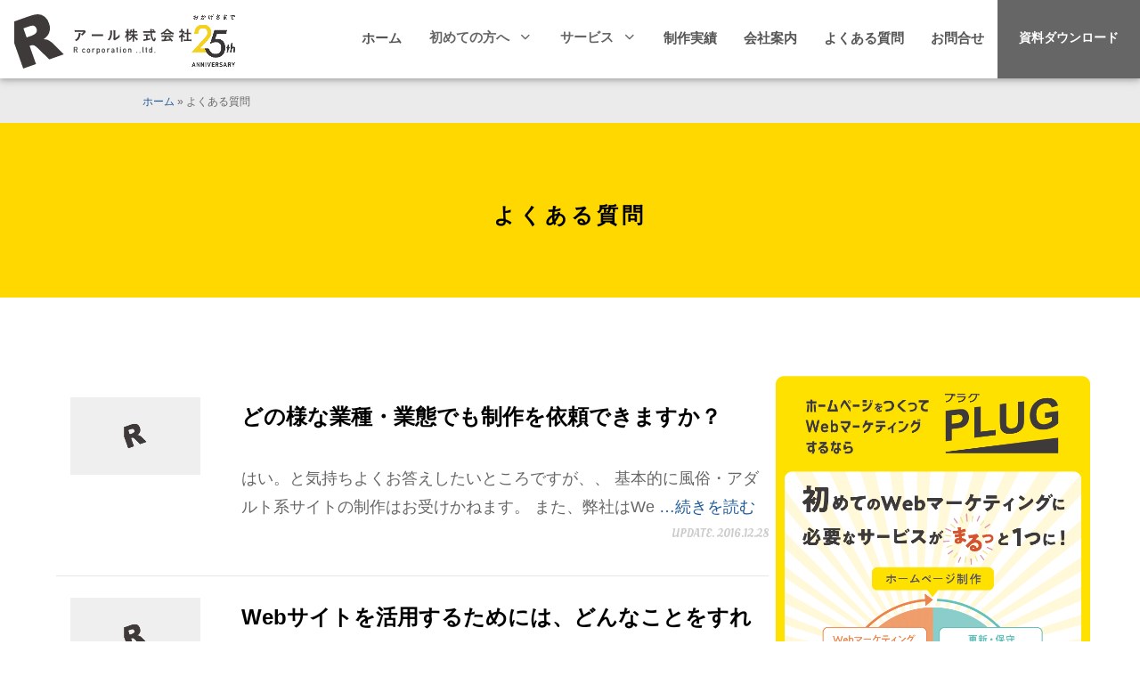

--- FILE ---
content_type: text/html; charset=UTF-8
request_url: https://www.r-co.jp/category/faq-none/
body_size: 40635
content:
<!DOCTYPE html><html lang="ja"><head>  <script>(function(w,d,s,l,i){w[l]=w[l]||[];w[l].push({'gtm.start':
new Date().getTime(),event:'gtm.js'});var f=d.getElementsByTagName(s)[0],
j=d.createElement(s),dl=l!='dataLayer'?'&l='+l:'';j.async=true;j.src=
'https://www.googletagmanager.com/gtm.js?id='+i+dl;f.parentNode.insertBefore(j,f);
})(window,document,'script','dataLayer','GTM-N2K2WHR');</script> <meta charset="UTF-8"><meta name=viewport content="width=device-width, initial-scale=1, maximum-scale=10"><meta name="format-detection" content="telephone=no"><link rel="stylesheet" href="https://www.r-co.jp/wp3/wp-content/themes/r2018/lib/css/common.css"><link rel="stylesheet" href="https://www.r-co.jp/wp3/wp-content/themes/r2018/lib/css/tailwind-output.css"><link rel="apple-touch-icon" sizes="180x180" href="https://www.r-co.jp/wp3/wp-content/themes/r2018/lib/favicon/apple-touch-icon.png"><link rel="icon" type="image/png" href="https://www.r-co.jp/wp3/wp-content/themes/r2018/lib/favicon/android-chrome.png" sizes="192x192"><link rel="icon" type="image/png" href="https://www.r-co.jp/wp3/wp-content/themes/r2018/lib/favicon/favicon.png" sizes="16x16"><meta name='robots' content='index, follow, max-image-preview:large, max-snippet:-1, max-video-preview:-1' /><title>よくある質問｜Webマーケティング・ホームページ制作｜アール株式会社</title><meta name="description" content="アール株式会社へのよくある質問をまとめています。ホームページ制作についてや、Webマーケティングに対しての疑問や質問をまとめました。アール株式会社は大分県大分市でWebマーケティングの為のWebサイト制作を行っています。" /><link rel="canonical" href="https://www.r-co.jp/category/faq-none/" /><meta property="og:locale" content="ja_JP" /><meta property="og:type" content="article" /><meta property="og:title" content="よくある質問｜Webマーケティング・ホームページ制作｜アール株式会社" /><meta property="og:description" content="アール株式会社へのよくある質問をまとめています。ホームページ制作についてや、Webマーケティングに対しての疑問や質問をまとめました。アール株式会社は大分県大分市でWebマーケティングの為のWebサイト制作を行っています。" /><meta property="og:url" content="https://www.r-co.jp/category/faq-none/" /><meta property="og:site_name" content="アール株式会社" /><meta property="og:image" content="https://www.r-co.jp/wp3/wp-content/uploads/2022/02/r_ogp-1.png" /><meta property="og:image:width" content="1196" /><meta property="og:image:height" content="628" /><meta property="og:image:type" content="image/png" /><meta name="twitter:card" content="summary_large_image" /><meta name="twitter:site" content="@r_oita" /> <script type="application/ld+json" class="yoast-schema-graph">{"@context":"https://schema.org","@graph":[{"@type":"CollectionPage","@id":"https://www.r-co.jp/category/faq-none/","url":"https://www.r-co.jp/category/faq-none/","name":"よくある質問｜Webマーケティング・ホームページ制作｜アール株式会社","isPartOf":{"@id":"https://www.r-co.jp/#website"},"description":"アール株式会社へのよくある質問をまとめています。ホームページ制作についてや、Webマーケティングに対しての疑問や質問をまとめました。アール株式会社は大分県大分市でWebマーケティングの為のWebサイト制作を行っています。","breadcrumb":{"@id":"https://www.r-co.jp/category/faq-none/#breadcrumb"},"inLanguage":"ja"},{"@type":"BreadcrumbList","@id":"https://www.r-co.jp/category/faq-none/#breadcrumb","itemListElement":[{"@type":"ListItem","position":1,"name":"ホーム","item":"https://www.r-co.jp/"},{"@type":"ListItem","position":2,"name":"よくある質問"}]},{"@type":"WebSite","@id":"https://www.r-co.jp/#website","url":"https://www.r-co.jp/","name":"アール株式会社","description":"中小企業のホームページ制作・Webマーケティング","publisher":{"@id":"https://www.r-co.jp/#organization"},"potentialAction":[{"@type":"SearchAction","target":{"@type":"EntryPoint","urlTemplate":"https://www.r-co.jp/?s={search_term_string}"},"query-input":{"@type":"PropertyValueSpecification","valueRequired":true,"valueName":"search_term_string"}}],"inLanguage":"ja"},{"@type":"Organization","@id":"https://www.r-co.jp/#organization","name":"アール株式会社","url":"https://www.r-co.jp/","logo":{"@type":"ImageObject","inLanguage":"ja","@id":"https://www.r-co.jp/#/schema/logo/image/","url":"https://www.r-co.jp/wp3/wp-content/uploads/2022/02/no-image-160.png","contentUrl":"https://www.r-co.jp/wp3/wp-content/uploads/2022/02/no-image-160.png","width":160,"height":160,"caption":"アール株式会社"},"image":{"@id":"https://www.r-co.jp/#/schema/logo/image/"},"sameAs":["https://www.facebook.com/rcojp","https://x.com/r_oita","https://www.instagram.com/r_oita/"]}]}</script> <link rel='dns-prefetch' href='//static.addtoany.com' /><style id='wp-img-auto-sizes-contain-inline-css' type='text/css'>img:is([sizes=auto i],[sizes^="auto," i]){contain-intrinsic-size:3000px 1500px}
/*# sourceURL=wp-img-auto-sizes-contain-inline-css */</style><style id='wp-block-library-inline-css' type='text/css'>:root{--wp-block-synced-color:#7a00df;--wp-block-synced-color--rgb:122,0,223;--wp-bound-block-color:var(--wp-block-synced-color);--wp-editor-canvas-background:#ddd;--wp-admin-theme-color:#007cba;--wp-admin-theme-color--rgb:0,124,186;--wp-admin-theme-color-darker-10:#006ba1;--wp-admin-theme-color-darker-10--rgb:0,107,160.5;--wp-admin-theme-color-darker-20:#005a87;--wp-admin-theme-color-darker-20--rgb:0,90,135;--wp-admin-border-width-focus:2px}@media (min-resolution:192dpi){:root{--wp-admin-border-width-focus:1.5px}}.wp-element-button{cursor:pointer}:root .has-very-light-gray-background-color{background-color:#eee}:root .has-very-dark-gray-background-color{background-color:#313131}:root .has-very-light-gray-color{color:#eee}:root .has-very-dark-gray-color{color:#313131}:root .has-vivid-green-cyan-to-vivid-cyan-blue-gradient-background{background:linear-gradient(135deg,#00d084,#0693e3)}:root .has-purple-crush-gradient-background{background:linear-gradient(135deg,#34e2e4,#4721fb 50%,#ab1dfe)}:root .has-hazy-dawn-gradient-background{background:linear-gradient(135deg,#faaca8,#dad0ec)}:root .has-subdued-olive-gradient-background{background:linear-gradient(135deg,#fafae1,#67a671)}:root .has-atomic-cream-gradient-background{background:linear-gradient(135deg,#fdd79a,#004a59)}:root .has-nightshade-gradient-background{background:linear-gradient(135deg,#330968,#31cdcf)}:root .has-midnight-gradient-background{background:linear-gradient(135deg,#020381,#2874fc)}:root{--wp--preset--font-size--normal:16px;--wp--preset--font-size--huge:42px}.has-regular-font-size{font-size:1em}.has-larger-font-size{font-size:2.625em}.has-normal-font-size{font-size:var(--wp--preset--font-size--normal)}.has-huge-font-size{font-size:var(--wp--preset--font-size--huge)}.has-text-align-center{text-align:center}.has-text-align-left{text-align:left}.has-text-align-right{text-align:right}.has-fit-text{white-space:nowrap!important}#end-resizable-editor-section{display:none}.aligncenter{clear:both}.items-justified-left{justify-content:flex-start}.items-justified-center{justify-content:center}.items-justified-right{justify-content:flex-end}.items-justified-space-between{justify-content:space-between}.screen-reader-text{border:0;clip-path:inset(50%);height:1px;margin:-1px;overflow:hidden;padding:0;position:absolute;width:1px;word-wrap:normal!important}.screen-reader-text:focus{background-color:#ddd;clip-path:none;color:#444;display:block;font-size:1em;height:auto;left:5px;line-height:normal;padding:15px 23px 14px;text-decoration:none;top:5px;width:auto;z-index:100000}html :where(.has-border-color){border-style:solid}html :where([style*=border-top-color]){border-top-style:solid}html :where([style*=border-right-color]){border-right-style:solid}html :where([style*=border-bottom-color]){border-bottom-style:solid}html :where([style*=border-left-color]){border-left-style:solid}html :where([style*=border-width]){border-style:solid}html :where([style*=border-top-width]){border-top-style:solid}html :where([style*=border-right-width]){border-right-style:solid}html :where([style*=border-bottom-width]){border-bottom-style:solid}html :where([style*=border-left-width]){border-left-style:solid}html :where(img[class*=wp-image-]){height:auto;max-width:100%}:where(figure){margin:0 0 1em}html :where(.is-position-sticky){--wp-admin--admin-bar--position-offset:var(--wp-admin--admin-bar--height,0px)}@media screen and (max-width:600px){html :where(.is-position-sticky){--wp-admin--admin-bar--position-offset:0px}}
/*wp_block_styles_on_demand_placeholder:6974cce10fbb1*/
/*# sourceURL=wp-block-library-inline-css */</style><style id='classic-theme-styles-inline-css' type='text/css'>/*! This file is auto-generated */
.wp-block-button__link{color:#fff;background-color:#32373c;border-radius:9999px;box-shadow:none;text-decoration:none;padding:calc(.667em + 2px) calc(1.333em + 2px);font-size:1.125em}.wp-block-file__button{background:#32373c;color:#fff;text-decoration:none}
/*# sourceURL=/wp-includes/css/classic-themes.min.css */</style><link rel='stylesheet' id='liquid-block-speech-css' href='https://www.r-co.jp/wp3/wp-content/plugins/liquid-speech-balloon/css/block.css' type='text/css' media='all' /><link rel='stylesheet' id='toc-screen-css' href='https://www.r-co.jp/wp3/wp-content/plugins/table-of-contents-plus/screen.min.css' type='text/css' media='all' /><link rel='stylesheet' id='addtoany-css' href='https://www.r-co.jp/wp3/wp-content/plugins/add-to-any/addtoany.min.css' type='text/css' media='all' /> <script type="text/javascript" id="addtoany-core-js-before">window.a2a_config=window.a2a_config||{};a2a_config.callbacks=[];a2a_config.overlays=[];a2a_config.templates={};a2a_localize = {
	Share: "共有",
	Save: "ブックマーク",
	Subscribe: "購読",
	Email: "メール",
	Bookmark: "ブックマーク",
	ShowAll: "すべて表示する",
	ShowLess: "小さく表示する",
	FindServices: "サービスを探す",
	FindAnyServiceToAddTo: "追加するサービスを今すぐ探す",
	PoweredBy: "Powered by",
	ShareViaEmail: "メールでシェアする",
	SubscribeViaEmail: "メールで購読する",
	BookmarkInYourBrowser: "ブラウザにブックマーク",
	BookmarkInstructions: "このページをブックマークするには、 Ctrl+D または \u2318+D を押下。",
	AddToYourFavorites: "お気に入りに追加",
	SendFromWebOrProgram: "任意のメールアドレスまたはメールプログラムから送信",
	EmailProgram: "メールプログラム",
	More: "詳細&#8230;",
	ThanksForSharing: "共有ありがとうございます !",
	ThanksForFollowing: "フォローありがとうございます !"
};


//# sourceURL=addtoany-core-js-before</script> <script type="text/javascript" defer src="https://static.addtoany.com/menu/page.js" id="addtoany-core-js"></script> <script type="text/javascript" src="https://www.r-co.jp/wp3/wp-includes/js/jquery/jquery.min.js" id="jquery-core-js"></script> <script type="text/javascript" src="https://www.r-co.jp/wp3/wp-includes/js/jquery/jquery-migrate.min.js" id="jquery-migrate-js"></script> <script type="text/javascript" defer src="https://www.r-co.jp/wp3/wp-content/plugins/add-to-any/addtoany.min.js" id="addtoany-jquery-js"></script> <link rel="https://api.w.org/" href="https://www.r-co.jp/wp-json/" /><link rel="alternate" title="JSON" type="application/json" href="https://www.r-co.jp/wp-json/wp/v2/categories/8" /><style type="text/css">.liquid-speech-balloon-00 .liquid-speech-balloon-avatar { background-image: url("https://www.r-co.jp/wp3/wp-content/uploads/2022/11/a-rukun1.png"); } .liquid-speech-balloon-01 .liquid-speech-balloon-avatar { background-image: url("https://www.r-co.jp/wp3/wp-content/uploads/2022/11/a-rukun2.png"); } .liquid-speech-balloon-02 .liquid-speech-balloon-avatar { background-image: url("https://www.r-co.jp/wp3/wp-content/uploads/2022/11/a-rukun3.png"); } .liquid-speech-balloon-00 .liquid-speech-balloon-avatar::after { content: "アールくん"; } .liquid-speech-balloon-01 .liquid-speech-balloon-avatar::after { content: "アールくん"; } .liquid-speech-balloon-02 .liquid-speech-balloon-avatar::after { content: "アールくん"; }</style><style type="text/css">.recentcomments a{display:inline !important;padding:0 !important;margin:0 !important;}</style><link rel="icon" href="https://www.r-co.jp/wp3/wp-content/uploads/2021/05/cropped-favicon-32x32.png" sizes="32x32" /><link rel="icon" href="https://www.r-co.jp/wp3/wp-content/uploads/2021/05/cropped-favicon-192x192.png" sizes="192x192" /><link rel="apple-touch-icon" href="https://www.r-co.jp/wp3/wp-content/uploads/2021/05/cropped-favicon-180x180.png" /><meta name="msapplication-TileImage" content="https://www.r-co.jp/wp3/wp-content/uploads/2021/05/cropped-favicon-270x270.png" /><style type="text/css" id="wp-custom-css">code {
display:block;
padding:24px 32px;
color:#ffffff;
white-space: break-spaces;
line-height:1.8;
background-color:#333333;
}

#toc_container{
	padding:35px;
}

.entry-content ol {
	padding-left: 60px;
	@media screen and (max-width: 750px) {
		padding-left: 30px;
	}
}

.entry-content ul {
	padding-left: 60px;
	@media screen and (max-width: 750px) {
		padding-left: 30px;
	}
}</style> <script src="https://kit.fontawesome.com/407b798e12.js" crossorigin="anonymous"></script> </head><body> <noscript><iframe src="https://www.googletagmanager.com/ns.html?id=GTM-N2K2WHR"
height="0" width="0" style="display:none;visibility:hidden"></iframe></noscript><div class="l-grid-container" id="top"><header class="l-header-horizontal"><h1> <a href="https://www.r-co.jp/" class="inline-flex items-center gap-4 sm:gap-6 flex-nowrap shrink-0"> <img src="https://www.r-co.jp/wp3/wp-content/themes/r2018/lib/images/r_top_logo.svg" alt="アール株式会社" width="200" height="61" class="w-auto h-[30px] sm:h-[61px] shrink" /> <img src="https://www.r-co.jp/wp3/wp-content/themes/r2018/lib/images/25-logo.png" alt="アール株式会社25周年" width="61" height="61" class="w-auto h-[30px] sm:h-[61px]" /> </a></h1><nav class="gnav-horizontal"><ul><li><a href="https://www.r-co.jp/">ホーム</a></li><li><div class="dnav"> <input class="dnav__checkbox1" id="dnavCheckbox1" type="checkbox"> <label
 class="dnav__icon" for="dnavCheckbox1"> 初めての方へ<i class="fa fa-chevron-down"></i> </label> <label class="dnav__overlay" for="dnavCheckbox1"></label><div class="dnav__menu"><div class="l-grid"><ul class="dnav__bloc"><li><a href="https://www.r-co.jp/r-points" class="hvr-sweep-to-right">アールを知る</a></li><li><a href="https://www.r-co.jp/for-owner" class="hvr-sweep-to-right">経営者の皆様へ</a></li><li><a href="https://www.r-co.jp/for-web-staff" class="hvr-sweep-to-right">Web担当者の皆様へ</a></li></ul></div> <label class="dnav__icon-close" for="dnavCheckbox1"> 閉じる<i
 class="fa fa-times-circle"></i> </label></div></div></li><li><div class="dnav"> <input class="dnav__checkbox1" id="dnavCheckbox2" type="checkbox"> <label class="dnav__icon" for="dnavCheckbox2"> サービス<i class="fa fa-chevron-down"></i> </label> <label class="dnav__overlay" for="dnavCheckbox2"></label><div class="dnav__menu"><div class="l-grid"><h2>サービス</h2><ul class="dnav__text"><li><a href="https://www.r-co.jp/website"><i class="fa fa-angle-right"></i>ホームページ制作</a></li><li><a href="https://www.r-co.jp/webconsulting"><i class="fa fa-angle-right"></i>Webコンサルティング</a></li><li><a href="https://www.r-co.jp/writing"><i class="fa fa-angle-right"></i>Webライティング</a></li></ul><ul class="dnav__text"><li><a href="https://www.r-co.jp/webmarketing"><i class="fa fa-angle-right"></i>Webマーケティング</a></li><li><a href="https://www.r-co.jp/branding"><i class="fa fa-angle-right"></i>ブランディング</a></li><li><a href="https://www.r-co.jp/seo"><i class="fa fa-angle-right"></i>SEO対策</a></li></ul><ul class="dnav__text"><li><a href="https://www.r-co.jp/ownedmedia"><i class="fa fa-angle-right"></i>オウンドメディア構築</a></li><li><a href="https://www.r-co.jp/video"><i class="fa fa-angle-right"></i>動画制作</a></li><li><a href="https://www.r-co.jp/eqsales"><i class="fa fa-angle-right"></i>EQセールス</a></li></ul></div><div class="l-grid u-wrap-middle bottom-none"><h2>製品</h2><ul class="dnav__bloc"><li><a href="https://www.r-co.jp/plug" target="_blank" class="hvr-sweep-to-right"><span>ホームページ制作トータルサービス</span>PLUG（プラグ）</a></li></ul></div> <label class="dnav__icon-close" for="dnavCheckbox2"> 閉じる<i class="fa fa-times-circle"></i> </label></div></div></li><li><a href="https://www.r-co.jp/category/works">制作実績</a></li><li><a href="https://www.r-co.jp/company">会社案内</a></li><li><a href="https://www.r-co.jp/faq">よくある質問</a></li><li><a href="https://www.r-co.jp/contact">お問合せ</a></li><li><a href="https://www.r-co.jp/request" class="btn-header secondary">資料ダウンロード</a></li></ul></nav><div class="l-drawer"> <input class="l-drawer__checkbox" id="drawerCheckbox" type="checkbox"> <label class="l-drawer__icon" for="drawerCheckbox"> <span class="l-drawer__icon-parts"></span> <span>メニュー</span> </label> <label class="l-drawer__overlay" for="drawerCheckbox"></label><nav class="l-drawer__menu"><ul><li><a href="https://www.r-co.jp/">ホーム</a></li> <input id="acd-check1" class="acd-check" type="checkbox"> <label class="acd-label" for="acd-check1">初めての方へ<i class="fa fa-angle-down"></i></label><div class="acd-content"><ul><li><a href="https://www.r-co.jp/r-points">アールを知る</a></li><li><a href="https://www.r-co.jp/for-owner">経営者の皆様へ</a></li><li><a href="https://www.r-co.jp/for-web-staff">Web担当者の皆様へ</a></li></ul></div> <input id="acd-check2" class="acd-check" type="checkbox"> <label class="acd-label" for="acd-check2">サービス<i class="fa fa-angle-down"></i></label><div class="acd-content"><ul><li><a href="https://www.r-co.jp/website">ホームページ制作</a></li><li><a href="https://www.r-co.jp/ownedmedia">オウンドメディア制作</a></li></ul><ul><li><a href="https://www.r-co.jp/webmarketing">Webマーケティング</a></li><li><a href="https://www.r-co.jp/webconsulting">Webコンサルティング</a></li></ul><ul><li><a href="https://www.r-co.jp/branding">ブランディング</a></li><li><a href="https://www.r-co.jp/writing">Webライティング</a></li><li><a href="https://www.r-co.jp/seo">SEO対策</a></li><li><a href="https://www.r-co.jp/video">動画制作</a></li><li><a href="https://www.r-co.jp/eqsales">EQセールス</a></li><li><a href="https://www.r-co.jp/plug"><span>ホームページ制作トータルサービス</span>PLUG</a></li></ul></div><li><a href="https://www.r-co.jp/category/works">制作実績</a></li><li><a href="https://www.r-co.jp/company">会社案内</a></li><li><a href="https://www.r-co.jp/faq">よくある質問</a></li><li><a href="https://www.r-co.jp/contact">お問合せ</a></li><li class="l-drawer__contact"><a href="https://www.r-co.jp/request" class="btn-header secondary">資料ダウンロード</a></li></ul></nav></div></header><div class="u-wrap-small top-none"><div class="breadcrumbs-wrap"><p id="breadcrumbs" class="l-grid"><span><span><a href="https://www.r-co.jp/">ホーム</a></span> » <span class="breadcrumb_last" aria-current="page">よくある質問</span></span></p></div><section class="page-title"><h2> よくある質問</h2></section><div class="l-grid-column u-wrap-side u-wrap-88  md:flex md:gap-[30px]"><div class="l-main"><article class="card card-horizontal l-grid hentry"><figure class="card-image"> <img src="https://www.r-co.jp/wp3/wp-content/themes/r2018/lib/images/no-image.png" alt="画像がありません"></figure><div class="card-contents-wrap"><div class="list-tag"></div><h3 class="card-title entry-title"><a href="https://www.r-co.jp/faq-none/5940/" class="btn-text" rel=”bookmark”>どの様な業種・業態でも制作を依頼できますか？</a></h3><p class="card-content entry-summary">はい。と気持ちよくお答えしたいところですが、、 基本的に風俗・アダルト系サイトの制作はお受けかねます。 また、弊社はWe <a href="https://www.r-co.jp/faq-none/5940/"> …続きを読む</a></p> <span class="updated">UPDATE. 2016.12.28</span></div></article><article class="card card-horizontal l-grid hentry"><figure class="card-image"> <img src="https://www.r-co.jp/wp3/wp-content/themes/r2018/lib/images/no-image.png" alt="画像がありません"></figure><div class="card-contents-wrap"><div class="list-tag"></div><h3 class="card-title entry-title"><a href="https://www.r-co.jp/faq-none/5930/" class="btn-text" rel=”bookmark”>Webサイトを活用するためには、どんなことをすれば良いですか？</a></h3><p class="card-content entry-summary">まずはWebサイトを制作する目的を定めることが最優先です。 また、Webサイトの活用は、日々の業務や営業活動と同じで、毎 <a href="https://www.r-co.jp/faq-none/5930/"> …続きを読む</a></p> <span class="updated">UPDATE. 2016.12.28</span></div></article><article class="card card-horizontal l-grid hentry"><figure class="card-image"> <img src="https://www.r-co.jp/wp3/wp-content/themes/r2018/lib/images/no-image.png" alt="画像がありません"></figure><div class="card-contents-wrap"><div class="list-tag"></div><h3 class="card-title entry-title"><a href="https://www.r-co.jp/faq-none/5947/" class="btn-text" rel=”bookmark”>Webサイト制作にはどのくらいの費用がかかりますか？</a></h3><p class="card-content entry-summary">弊社はWebサイトを最大限活用したWebマーケティングの実施を目的としたWebサイトと制作を行うため、最低80万～300 <a href="https://www.r-co.jp/faq-none/5947/"> …続きを読む</a></p> <span class="updated">UPDATE. 2016.12.28</span></div></article><article class="card card-horizontal l-grid hentry"><figure class="card-image"> <img src="https://www.r-co.jp/wp3/wp-content/themes/r2018/lib/images/no-image.png" alt="画像がありません"></figure><div class="card-contents-wrap"><div class="list-tag"></div><h3 class="card-title entry-title"><a href="https://www.r-co.jp/faq-none/faq-website/5942/" class="btn-text" rel=”bookmark”>Webサイトを活用するための支援（サポート）をしてくれますか？</a></h3><p class="card-content entry-summary">はい。 サイトリリース後、最低1年間はWebマーケティングのサポートとして、コンテンツ制作代行やWebコンサルティング業 <a href="https://www.r-co.jp/faq-none/faq-website/5942/"> …続きを読む</a></p> <span class="updated">UPDATE. 2016.12.28</span></div></article><article class="card card-horizontal l-grid hentry"><figure class="card-image"> <img src="https://www.r-co.jp/wp3/wp-content/themes/r2018/lib/images/no-image.png" alt="画像がありません"></figure><div class="card-contents-wrap"><div class="list-tag"></div><h3 class="card-title entry-title"><a href="https://www.r-co.jp/faq-none/5945/" class="btn-text" rel=”bookmark”>支払いはどうすれば良いですか？</a></h3><p class="card-content entry-summary">Webサイト制作金額のお支払は基本的に2回～3回の分割払いとさせて頂きております。 ご契約月に着手時の予算の半額請求、ま <a href="https://www.r-co.jp/faq-none/5945/"> …続きを読む</a></p> <span class="updated">UPDATE. 2016.12.28</span></div></article><article class="card card-horizontal l-grid hentry"><figure class="card-image"> <img src="https://www.r-co.jp/wp3/wp-content/themes/r2018/lib/images/no-image.png" alt="画像がありません"></figure><div class="card-contents-wrap"><div class="list-tag"></div><h3 class="card-title entry-title"><a href="https://www.r-co.jp/faq-none/5934/" class="btn-text" rel=”bookmark”>Webサイトのデザイン案は、何パターンか準備していただけるのですか？</a></h3><p class="card-content entry-summary">初期に数パターンのデザイン案のみをご提出することはございません。 例えば、デザイン性を重視したブランディングサイトであれ <a href="https://www.r-co.jp/faq-none/5934/"> …続きを読む</a></p> <span class="updated">UPDATE. 2016.12.28</span></div></article><div class="u-wrap-small"><div class="btn-pagenation"></div></div></div><div class="l-sidebar"><div class="inner-column-sidebar"><aside><div class="u-responsive-img"> <a href="https://www.r-co.jp/plug" target="_blank"><img src="https://www.r-co.jp/wp3/wp-content/uploads/2022/10/bnr-plug.png" alt="PLUG　公式サイトリンクバナー" class="u-responsive-img" width="363" height="460"></a></div><div class="u-wrap-small bottom-none"> <a href="https://www.r-co.jp/mail-magazine"><img src="https://www.r-co.jp/wp3/wp-content/themes/r2018/lib/images/bnr-mail-magazine.png" alt="メルマガ登録バナー" class="u-responsive-img" width="363" height="256"></a></div><div class="u-wrap-middle bottom-none"><form method="get" action="https://www.r-co.jp/" class="search"><div class="box-search"> <input type="text" name="s" id="s" value="" placeholder="検索キーワード入力"></div><div class="btn-search"> <button type="submit"> <i class="fa fa-search" aria-hidden="true"></i> </button></div></form></div><div class="article-list article-list-thum u-wrap-middle bottom-none"><h3 class="h-sidebar-title">おすすめの記事</h3><article><table><tr><th> <img width="80" height="80" src="https://www.r-co.jp/wp3/wp-content/uploads/2014/12/d25741a9e2af3175ebbbe09f99969091-80x80.png" class="attachment-thumbnail-small size-thumbnail-small wp-post-image" alt="" decoding="async" loading="lazy" srcset="https://www.r-co.jp/wp3/wp-content/uploads/2014/12/d25741a9e2af3175ebbbe09f99969091-80x80.png 80w, https://www.r-co.jp/wp3/wp-content/uploads/2014/12/d25741a9e2af3175ebbbe09f99969091-120x120.png 120w" sizes="auto, (max-width: 80px) 100vw, 80px" /></th><td> <a href="https://www.r-co.jp/web-site/4529/" class="entry-title sidebar">ペルソナ設定とは？失敗しない作り方と設定項目を解説【テンプレート付】</a></td></tr><tr><th> <img width="80" height="80" src="https://www.r-co.jp/wp3/wp-content/uploads/2026/01/cd1a48186da793a67f76f8e211ff2ab3-80x80.png" class="attachment-thumbnail-small size-thumbnail-small wp-post-image" alt="Webサイトの成果が出ない原因はターゲット設定にあることを示すメッセージ" decoding="async" loading="lazy" srcset="https://www.r-co.jp/wp3/wp-content/uploads/2026/01/cd1a48186da793a67f76f8e211ff2ab3-80x80.png 80w, https://www.r-co.jp/wp3/wp-content/uploads/2026/01/cd1a48186da793a67f76f8e211ff2ab3-120x120.png 120w" sizes="auto, (max-width: 80px) 100vw, 80px" /></th><td> <a href="https://www.r-co.jp/web-site/22089/" class="entry-title sidebar">Webサイトの成果が出ない原因は「ターゲット設定」だった &#8211; リニューアル迷子を1日で脱出する実践ワークシート</a></td></tr><tr><th> <img width="80" height="80" src="https://www.r-co.jp/wp3/wp-content/uploads/2026/01/b0107408ab5ad2fc1974bc0cc3019618-80x80.png" class="attachment-thumbnail-small size-thumbnail-small wp-post-image" alt="代替テキストはSEO対策ではなくユーザーへの思いやりであることを伝えるメッセージと、WordPress編集画面でaltを入力する様子。" decoding="async" loading="lazy" srcset="https://www.r-co.jp/wp3/wp-content/uploads/2026/01/b0107408ab5ad2fc1974bc0cc3019618-80x80.png 80w, https://www.r-co.jp/wp3/wp-content/uploads/2026/01/b0107408ab5ad2fc1974bc0cc3019618-120x120.png 120w" sizes="auto, (max-width: 80px) 100vw, 80px" /></th><td> <a href="https://www.r-co.jp/web-site/22002/" class="entry-title sidebar">代替テキスト（alt属性）はSEO対策ではなく、ユーザーへの思いやり。迷わず判断できる正しい考え方と書き方</a></td></tr></table></article></div><div class="article-list article-list-thum u-wrap-middle bottom-none"><h3 class="h-sidebar-title">新着情報</h3><table><tr><th> <img width="80" height="80" src="https://www.r-co.jp/wp3/wp-content/uploads/2014/12/d25741a9e2af3175ebbbe09f99969091-80x80.png" class="attachment-thumbnail-small size-thumbnail-small wp-post-image" alt="" decoding="async" loading="lazy" srcset="https://www.r-co.jp/wp3/wp-content/uploads/2014/12/d25741a9e2af3175ebbbe09f99969091-80x80.png 80w, https://www.r-co.jp/wp3/wp-content/uploads/2014/12/d25741a9e2af3175ebbbe09f99969091-120x120.png 120w" sizes="auto, (max-width: 80px) 100vw, 80px" /></th><td> <a href="https://www.r-co.jp/web-site/4529/" class="entry-title sidebar">ペルソナ設定とは？失敗しない作り方と設定項目を解説【テンプレート付】</a></td></tr><tr><th> <img width="80" height="80" src="https://www.r-co.jp/wp3/wp-content/uploads/2026/01/cd1a48186da793a67f76f8e211ff2ab3-80x80.png" class="attachment-thumbnail-small size-thumbnail-small wp-post-image" alt="Webサイトの成果が出ない原因はターゲット設定にあることを示すメッセージ" decoding="async" loading="lazy" srcset="https://www.r-co.jp/wp3/wp-content/uploads/2026/01/cd1a48186da793a67f76f8e211ff2ab3-80x80.png 80w, https://www.r-co.jp/wp3/wp-content/uploads/2026/01/cd1a48186da793a67f76f8e211ff2ab3-120x120.png 120w" sizes="auto, (max-width: 80px) 100vw, 80px" /></th><td> <a href="https://www.r-co.jp/web-site/22089/" class="entry-title sidebar">Webサイトの成果が出ない原因は「ターゲット設定」だった &#8211; リニューアル迷子を1日で脱出する実践ワークシート</a></td></tr><tr><th> <img width="80" height="80" src="https://www.r-co.jp/wp3/wp-content/uploads/2026/01/b0107408ab5ad2fc1974bc0cc3019618-80x80.png" class="attachment-thumbnail-small size-thumbnail-small wp-post-image" alt="代替テキストはSEO対策ではなくユーザーへの思いやりであることを伝えるメッセージと、WordPress編集画面でaltを入力する様子。" decoding="async" loading="lazy" srcset="https://www.r-co.jp/wp3/wp-content/uploads/2026/01/b0107408ab5ad2fc1974bc0cc3019618-80x80.png 80w, https://www.r-co.jp/wp3/wp-content/uploads/2026/01/b0107408ab5ad2fc1974bc0cc3019618-120x120.png 120w" sizes="auto, (max-width: 80px) 100vw, 80px" /></th><td> <a href="https://www.r-co.jp/web-site/22002/" class="entry-title sidebar">代替テキスト（alt属性）はSEO対策ではなく、ユーザーへの思いやり。迷わず判断できる正しい考え方と書き方</a></td></tr></table><p class="u-align-right u-pt-xsmall"> <a href="https://www.r-co.jp/column" class="btn-text">一覧で見る</a></p></div><div class="u-wrap-small bottom-none u-align-center"><div class="fb-page" data-href="https://www.facebook.com/rcojp" data-tabs="timeline" data-width="336" data-height="480" data-small-header="true" data-adapt-container-width="true" data-hide-cover="false" data-show-facepile="false"><blockquote cite="https://www.facebook.com/rcojp" class="fb-xfbml-parse-ignore"><a href="https://www.facebook.com/rcojp">クライアント名</a></blockquote></div></div></aside><div id="fb-root"></div> <script>(function(d, s, id) {
var js, fjs = d.getElementsByTagName(s)[0];
if (d.getElementById(id)) return;
js = d.createElement(s); js.id = id;
js.src = 'https://connect.facebook.net/ja_JP/sdk.js#xfbml=1&version=v2.10';
fjs.parentNode.insertBefore(js, fjs);
}(document, 'script', 'facebook-jssdk'));</script> </div></div></div></div><footer><div class="wrap-footer-card"> <a href="https://www.r-co.jp/payment" class="inner-footer-card"><p>お支払いは<br>クレジットカードでも可能です</p> <img src="https://www.r-co.jp/wp3/wp-content/themes/r2018/lib/images/r_top_30.png" alt="Square/Visa/mastercard/AMERICAN EXPRESS" class="u-responsive-img card-pc" width="560" height="46" /> <img src="https://www.r-co.jp/wp3/wp-content/themes/r2018/lib/images/r_top_31.png" alt="Square/Visa/mastercard/AMERICAN EXPRESS" class="u-responsive-img card-sp" width="120" height="119" /> </a></div><div class="l-grid"><div class="footer-menu"><ul><li><span>初めての方へ</span></li><li><a href="https://www.r-co.jp/r-points">アールを知る</a></li><li><a href="https://www.r-co.jp/for-owner">経営者の皆さまへ</a></li><li><a href="https://www.r-co.jp/for-web-staff">Web担当者の皆さまへ</a></li></ul><ul><li><span>サービス</span></li><div class="u-wrap-xsmall top-none footer-menu-hr"><li><a href="https://www.r-co.jp/plug" target="_blank">PLUG</a></li><li><a href="https://www.r-co.jp/website">ホームページ制作</a></li><li><a href="https://www.r-co.jp/webmarketing">Webマーケティング</a></li><li><a href="https://www.r-co.jp/ownedmedia">オウンドメディア構築</a></li></div><div class="u-wrap-xsmall footer-menu-hr"><li><a href="https://www.r-co.jp/webconsulting">Webコンサルティング</a></li><li><a href="https://www.r-co.jp/seo">SEO対策</a></li><li><a href="https://www.r-co.jp/writing">Webライティング</a></li></div><div class="u-wrap-xsmall"><li><a href="https://www.r-co.jp/branding">ブランディング</a></li><li><a href="https://www.r-co.jp/video">動画制作</a></li><li><a href="https://www.r-co.jp/eqsales">EQセールス</a></li></div></ul><ul><li><span>制作実績</span></li><li><a href="https://www.r-co.jp/tag/works-corpolate/">公式サイト</a></li><li><a href="https://www.r-co.jp/tag/works-shopsite/">ECサイト</a></li><li><a href="https://www.r-co.jp/tag/works-lp/">ランディングページ</a></li><li><span><a href="https://www.r-co.jp/category/client">お客様の声</a></span></li><li><a href="https://www.r-co.jp/category/client/voice-webconsulting">Webコンサルティング</a></li><li><a href="https://www.r-co.jp/category/client/voice-plug">PLUG</a></li><li><span>コラム</span></li><li><a href="https://www.r-co.jp/category/business-hack">経営課題</a></li><li><a href="https://www.r-co.jp/category/technical">テクニカル</a></li><li><a href="https://www.r-co.jp/category/webmaster">web担当者</a></li><li><a href="https://www.r-co.jp/column">コラム一覧</a></li></ul><ul><li><span>会社案内</span></li><li><a href="https://www.r-co.jp/company#company-greeting">代表挨拶</a></li><li><a href="https://www.r-co.jp/company#company-outline">会社概要</a></li><li><a href="https://www.r-co.jp/company#company-staff">スタッフ紹介</a></li><li><a href="https://www.r-co.jp/company#company-access">アクセスマップ</a></li><li><span><a href="https://www.r-co.jp/category/seminar-information/">セミナー情報</a></span></li><li><span><a href="https://www.r-co.jp/category/newsletter/">ニュースレター</a></span></li></ul><ul><li><span><a href="https://www.r-co.jp/faq">よくある質問</a></span></li><li><span><a href="https://www.r-co.jp/news">お知らせ一覧</a></span></li><li><span><a href="https://www.r-co.jp/request">資料ダウンロード</a></span></li><li><span><a href="https://www.r-co.jp/diagnosis">Webサイト診断</a></span></li><li><span><a href="https://www.r-co.jp/contact">ご相談・お問合せ</a></span></li><li><span><a href="https://www.r-co.jp/privacy">プライバシーポリシー</a></span></li></ul></div><div class="footer-info"> <a href="https://www.r-co.jp/"><img src="https://www.r-co.jp/wp3/wp-content/themes/r2018/lib/images/r_top_28.png" alt="アール ロゴ" width="106" height="129" /></a><div class="footer-info-text"><div class="flex flex-col items-start gap-[4.6rem] lg:flex-row lg:items-center"><p>Web・Marketing・Planning・Consulting</p> <img src="https://www.r-co.jp/wp3/wp-content/themes/r2018/lib/images/25-logo-long.png" alt="25周年ロゴ" class="!w-[200px] !max-w-full !h-auto !p-0" width="394" height="63" /></div> <img src="https://www.r-co.jp/wp3/wp-content/themes/r2018/lib/images/r_top_29.png" alt="アール株式会社" width="106" height="14" /> <address>大分本社：<br class="br-sp">〒870-0919 大分県大分市新栄町15番11号 オフィスSP201</address> <address>東京オフィス：<br class="br-sp">〒170-0005 東京都豊島区南大塚1-60-20 天翔大塚駅前ビル S-711</address></div><div class="footer-info-sns"> <a href="https://www.facebook.com/rcojp" aria-label="アール株式会社の公式facebookページです" target="_blank"><i class="fab fa-facebook-square"></i></a> <a href="https://twitter.com/r_oita" aria-label="アール株式会社の公式twitterページです" target="_blank"><i class="fa-brands fa-x-twitter"></i></a> <a href="https://www.instagram.com/r_web_oita/" aria-label="アール株式会社の公式instagramページです" target="_blank"><i class="fab fa-instagram"></i></a> <a href="https://www.youtube.com/channel/UCiE-Kitow7XDhBW9Fjpki4g/featured" aria-label="アール株式会社の公式youtubeチャンネルです" target="_blank"><i class="fab fa-youtube"></i></a></div></div></div><div class="footer-copy">&copy;2022 R Co.,Ltd. all right reserved.</div></footer></div> <script>jQuery(function() {
    var headerBar = jQuery('header');
    jQuery(window).scroll(function() {
      hsize = jQuery('header').height();
      if (jQuery(this).scrollTop() > hsize) {
        headerBar.addClass('is-fixed');
      } else {
        headerBar.removeClass('is-fixed');
      }
    });
  });</script> <script type="text/javascript" src="https://www.r-co.jp/wp3/wp-content/themes/r2018/lib/js-min/common.js"></script> <script type="text/javascript" src="https://www.r-co.jp/wp3/wp-content/themes/r2018/lib/js-min/scroll-hint.js"></script> <script>new ScrollHint('.js-scrollable', {
    scrollHintIconAppendClass: 'scroll-hint-icon',
    applyToParents: true,
    i18n: {
      scrollable: 'スクロールできます'
    }
  });</script> <script type="application/ld+json">{
    "@context": "http://schema.org",
    "@type": "Organization",
    "name": "アール株式会社",
    "url": "https://r-co.jp/",
    "logo": "https://www.r-co.jp/wp3/wp-content/themes/r2018/lib/images/r_top_logo.svg",
    "contactPoint": {
      "@type": "ContactPoint",
      "telephone": "+81-9-7552-0117",
      "contactType": "customer support",
      "areaServed": "JP",
      "availableLanguage": "Japanese"
    },
    "location": {
      "@type": "Place",
      "@id": "https://r-co.jp/",
      "name": "アール株式会社",
      "address": {
        "@type": "PostalAddress",
        "addressCountry": "JP",
        "postalCode": "870-0919",
        "addressRegion": "大分県",
        "addressLocality": "大分市",
        "streetAddress": "新栄町15番11号 オフィスSP201"
      }
    }
  }</script> <script type="speculationrules">{"prefetch":[{"source":"document","where":{"and":[{"href_matches":"/*"},{"not":{"href_matches":["/wp3/wp-*.php","/wp3/wp-admin/*","/wp3/wp-content/uploads/*","/wp3/wp-content/*","/wp3/wp-content/plugins/*","/wp3/wp-content/themes/r2018/*","/*\\?(.+)"]}},{"not":{"selector_matches":"a[rel~=\"nofollow\"]"}},{"not":{"selector_matches":".no-prefetch, .no-prefetch a"}}]},"eagerness":"conservative"}]}</script> <script type="text/javascript" id="flying-scripts">const loadScriptsTimer=setTimeout(loadScripts,5*1000);const userInteractionEvents=['click', 'mousemove', 'keydown', 'touchstart', 'touchmove', 'wheel'];userInteractionEvents.forEach(function(event){window.addEventListener(event,triggerScriptLoader,{passive:!0})});function triggerScriptLoader(){loadScripts();clearTimeout(loadScriptsTimer);userInteractionEvents.forEach(function(event){window.removeEventListener(event,triggerScriptLoader,{passive:!0})})}
function loadScripts(){document.querySelectorAll("script[data-type='lazy']").forEach(function(elem){elem.setAttribute("src",elem.getAttribute("data-src"))})}</script> <script type="text/javascript" id="toc-front-js-extra">var tocplus = {"visibility_show":"\u8868\u793a","visibility_hide":"\u975e\u8868\u793a","width":"Auto"};
//# sourceURL=toc-front-js-extra</script> <script type="text/javascript" src="https://www.r-co.jp/wp3/wp-content/plugins/table-of-contents-plus/front.min.js" id="toc-front-js"></script> </body></html>

--- FILE ---
content_type: text/css
request_url: https://www.r-co.jp/wp3/wp-content/themes/r2018/lib/css/common.css
body_size: 309122
content:
@import"https://fonts.googleapis.com/css2?family=Oleo+Script&display=swap";@import"https://cdn.jsdelivr.net/npm/yakuhanjp@4.0.0/dist/css/yakuhanjp_s.css";html{box-sizing:border-box}*,*::after,*::before{box-sizing:inherit}@keyframes slidefadeIn{0%{transform:translateX(-2%);opacity:0}80%{opacity:1}100%{transform:translateX(0%);opacity:1}}@-webkit-keyframes slidefadeIn{0%{-webkit-transform:translateX(-2%);opacity:0}80%{opacity:1}100%{-webkit-transform:translateX(0%);opacity:1}}@keyframes slideUp{0%{transform:translateY(100%);opacity:0}50%{transform:translateY(-8%)}65%{transform:translateY(4%)}70%{transform:translateY(-4%);transform:rotate(-20deg)}80%{transform:translateY(-4%);transform:rotate(20deg)}90%{transform:translateY(2%);transform:rotate(-20deg)}100%{transform:translateY(0%);opacity:1;transform:rotate(20deg)}}@-webkit-keyframes slideUp{0%{-webkit-transform:translateY(100%);opacity:0}50%{-webkit-transform:translateY(-8%)}65%{-webkit-transform:translateY(4%)}70%{-webkit-transform:translateY(-4%);-webkit-transform:rotate(-20deg)}80%{-webkit-transform:translateY(-4%);-webkit-transform:rotate(20deg)}90%{-webkit-transform:translateY(2%);-webkit-transform:rotate(-20deg)}100%{-webkit-transform:translateY(0%);opacity:1;-webkit-transform:rotate(20deg)}}@keyframes down{0%{transform:scaleY(0.3)}40%{transform:scaleY(1.02)}60%{transform:scaleY(0.98)}80%{transform:scaleY(1.01)}100%{transform:scaleY(0.98)}80%{transform:scaleY(1.01)}100%{transform:scaleY(1);opacity:1}}@-webkit-keyframes down{0%{-webkit-transform:scaleY(0.3)}40%{-webkit-transform:scaleY(1.02)}60%{-webkit-transform:scaleY(0.98)}80%{-webkit-transform:scaleY(1.01)}100%{-webkit-transform:scaleY(0.98)}80%{-webkit-transform:scaleY(1.01)}100%{-webkit-transform:scaleY(1);opacity:1}}@keyframes spin{0%{transform:rotate(0deg);opacity:.4}50%{transform:rotate(180deg);opacity:1}100%{transform:rotate(360deg);opacity:.4}}@keyframes loop{0%{transform:translateX(100%)}to{transform:translateX(-100%)}}@keyframes loop2{0%{transform:translateX(0)}to{transform:translateX(-200%)}}@keyframes scroll-hint-appear{0%{transform:translateX(40px);opacity:0}10%{opacity:1}50%,100%{transform:translateX(-40px);opacity:0}}.scroll-hint-icon{position:absolute;top:calc(50% - 25px);left:calc(50% - 60px);box-sizing:border-box;width:120px;height:auto;border-radius:5px;transition:opacity .3s;opacity:0;background:rgba(0,0,0,.7);text-align:center;padding:20px 10px 10px 10px}.scroll-hint-icon-wrap{position:absolute;top:0;left:0;width:100%;height:100%;max-height:100%;pointer-events:none}.scroll-hint-text{font-size:10px;color:#fff;margin-top:5px}.scroll-hint-icon-wrap.is-active .scroll-hint-icon{opacity:.8}.scroll-hint-icon:before{display:inline-block;width:40px;height:40px;color:#fff;vertical-align:middle;text-align:center;content:"";background-size:contain;background-position:center center;background-repeat:no-repeat;background-image:url([data-uri])}.scroll-hint-icon:after{content:"";width:34px;height:14px;display:block;position:absolute;top:10px;left:50%;margin-left:-20px;background-repeat:no-repeat;background-image:url([data-uri]);opacity:0;transition-delay:2.4s}.scroll-hint-icon-wrap.is-active .scroll-hint-icon:after{opacity:1}.scroll-hint-icon-wrap.is-active .scroll-hint-icon:before{animation:scroll-hint-appear 1.2s linear;animation-iteration-count:2}.scroll-hint-icon-white{background-color:#fff;box-shadow:0 4px 5px rgba(0,0,0,.4)}.scroll-hint-icon-white:before{background-image:url([data-uri])}.scroll-hint-icon-white:after{background-image:url([data-uri])}.scroll-hint-icon-white .scroll-hint-text{color:#000}.scroll-hint-shadow-wrap{position:relative}.scroll-hint-shadow-wrap::after{content:"";width:20px;height:100%;background:linear-gradient(270deg, rgba(0, 0, 0, 0.15) 0, rgba(0, 0, 0, 0) 16px, rgba(0, 0, 0, 0));position:absolute;top:0;right:0;pointer-events:none;z-index:1;opacity:0;visibility:hidden}.scroll-hint-shadow-wrap::before{content:"";width:20px;height:100%;background:linear-gradient(90deg, rgba(0, 0, 0, 0.15) 0, rgba(0, 0, 0, 0) 16px, rgba(0, 0, 0, 0));position:absolute;top:0;left:0;pointer-events:none;z-index:1;opacity:0;visibility:hidden}.scroll-hint-shadow-wrap:has(.scroll-hint.is-right-scrollable)::after,.scroll-hint-shadow-wrap.is-right-scrollable::after{opacity:1;visibility:visible}.scroll-hint-shadow-wrap:has(.scroll-hint.is-left-scrollable)::before,.scroll-hint-shadow-wrap.is-left-scrollable::before{opacity:1;visibility:visible}.hp-needs-quiz-container{font-family:sans-serif;max-width:100%;margin:20px auto;padding:40px 24px;border:1px solid #ccc;border-radius:12px;background-color:#f9f9f9}.hp-needs-quiz-container>.h-hp-needs-quiz-primary{color:#333;text-align:center;font-size:26px;font-weight:bold;margin-bottom:35px;display:block}.quiz-result-area .h-hp-needs-quiz-secondary{color:#333;text-align:center;font-size:1.3em;margin-bottom:10px;display:block;font-weight:bold}.quiz-question-text{font-size:1.2em;margin-bottom:20px;min-height:50px;line-height:1.7}.quiz-options button{display:block;width:100%;padding:15px 15px;margin-bottom:10px;font-size:1em;background-color:#0073aa;color:#fff;border:none;border-radius:6px;cursor:pointer;transition:background-color .3s;text-align:left}.quiz-options button:hover{background-color:#005a87}.quiz-result-area{padding:20px;border:1px dashed #aaa;margin-top:20px;background-color:#fff;text-align:center;border-radius:12px}.quiz-result-text-wrapper{margin-top:24px;margin-bottom:20px}.quiz-result-type-number{font-size:1.5em;font-weight:bold;color:#0073aa;margin-bottom:0px}.quiz-result-type-name{margin-top:16px;font-size:1.8em;font-weight:bold;color:#0073aa}.quiz-result-details{font-size:1.1em;text-align:left;margin-top:25px}.quiz-result-details p{margin-bottom:.8em}.quiz-result-details p.features-title{font-weight:bold;margin-top:1.5em;margin-bottom:.6em}.quiz-result-details ul{list-style-position:outside;padding-left:25px;margin-top:.5em;margin-bottom:1em}.quiz-result-details li{margin-bottom:.4em}.quiz-action-button,.quiz-restart-button{display:inline-block;padding:12px 25px;font-size:1.1em;line-height:1.2;color:#fff;border:none;text-decoration:none;text-align:center;cursor:pointer;border-radius:10px;transition:background-color .3s;vertical-align:middle;box-sizing:border-box}.quiz-details-link-button{background-color:#0073aa;margin-top:25px;margin-right:15px;margin-bottom:15px;color:#fff !important;text-decoration:none !important}.quiz-details-link-button:hover{background-color:#005a87}.quiz-restart-button{background-color:tomato;margin-top:25px;margin-bottom:15px}.quiz-restart-button:hover{background-color:#e55330}@media screen and (max-width: 768px){.hp-needs-quiz-container{padding:20px 15px}.hp-needs-quiz-container>.h-hp-needs-quiz-primary{font-size:20px}.quiz-question-text{font-size:1.1em}.quiz-options button{padding:12px 10px}.quiz-result-type-number{font-size:1.3em}.quiz-result-type-name{font-size:1.5em}.quiz-action-button,.quiz-restart-button{padding:10px 20px;font-size:1em;display:block;margin:15px auto}}.txt-underline{text-decoration:underline}.txt-grey{color:#000}.txt-note{color:#555;font-size:1.3rem !important;line-height:2 !important;display:block;letter-spacing:0 !important}@media screen and (max-width: 960px){.txt-note{line-height:1.8 !important}}.txt-primary-bold{font-weight:900;color:#eb562f}.bg-white{background-color:#fff}.bg-primary{background-color:#ffd800}.bg-secondary{background-color:#e6e6e6}.bg-secondary-light{background-color:rgba(204,204,204,.2)}.bg-secondary-lighter{background-color:rgba(204,204,204,.1)}.bg-secondary-dark{background-color:#555}.bg-primary-light{background-color:rgba(255,216,0,.2)}.bg-primary-lighter{background-color:rgba(255,216,0,.1)}.bg-contact{background-color:rgba(204,204,204,.4)}.bgcolor-primary{background:rgba(255,216,0,.1)}.bgcolor-secondary{background:rgba(102,102,102,.1)}.bgcolor-tertiary{background:rgba(235,86,47,.1)}.bgcolor-grey{background:#f5f5f5}.bgcolor.primary{background-color:rgba(255,216,0,.1)}@font-face{font-family:"Custom Yu Gothic";src:local("Yu Gothic");font-weight:300}@font-face{font-family:"Custom Yu Gothic";src:local("Yu Gothic");font-weight:500}@font-face{font-family:"Custom Yu Gothic";src:local("Yu Gothic");font-weight:bold}selector{font-family:YuGothic,"Custom Yu Gothic","Yu Gothic",sans-serif}body{font-family:"YakuHanJPs, Noto Sans JP","hiragino kaku gothic pro","ヒラギノ角ゴ pro w3",yugothic,"yu gothic",游ゴシック,游ゴシック体,sans-serif !important}.website-body-font{font-family:"游ゴシック体",YuGothic,"游ゴシック","Yu Gothic",YakuHanJP,sans-serif !important}/*!
 * Font Awesome Free 5.8.2 by @fontawesome - https://fontawesome.com
 * License - https://fontawesome.com/license/free (Icons: CC BY 4.0, Fonts: SIL OFL 1.1, Code: MIT License)
 */.fa,.fas,.far,.fal,.fab{-moz-osx-font-smoothing:grayscale;-webkit-font-smoothing:antialiased;display:inline-block;font-style:normal;font-variant:normal;text-rendering:auto;line-height:1}.fa-lg{font-size:1.3333333333em;line-height:.75em;vertical-align:-0.0667em}.fa-xs{font-size:.75em}.fa-sm{font-size:.875em}.fa-1x{font-size:1em}.fa-2x{font-size:2em}.fa-3x{font-size:3em}.fa-4x{font-size:4em}.fa-5x{font-size:5em}.fa-6x{font-size:6em}.fa-7x{font-size:7em}.fa-8x{font-size:8em}.fa-9x{font-size:9em}.fa-10x{font-size:10em}.fa-fw{text-align:center;width:1.25em}.fa-ul{list-style-type:none;margin-left:2.5em;padding-left:0}.fa-ul>li{position:relative}.fa-li{left:-2em;position:absolute;text-align:center;width:2em;line-height:inherit}.fa-border{border:solid .08em #eee;border-radius:.1em;padding:.2em .25em .15em}.fa-pull-left{float:left}.fa-pull-right{float:right}.fa.fa-pull-left,.fas.fa-pull-left,.far.fa-pull-left,.fal.fa-pull-left,.fab.fa-pull-left{margin-right:.3em}.fa.fa-pull-right,.fas.fa-pull-right,.far.fa-pull-right,.fal.fa-pull-right,.fab.fa-pull-right{margin-left:.3em}.fa-spin{animation:fa-spin 2s infinite linear}.fa-pulse{animation:fa-spin 1s infinite steps(8)}@keyframes fa-spin{0%{transform:rotate(0deg)}100%{transform:rotate(360deg)}}.fa-rotate-90{-ms-filter:"progid:DXImageTransform.Microsoft.BasicImage(rotation=1)";transform:rotate(90deg)}.fa-rotate-180{-ms-filter:"progid:DXImageTransform.Microsoft.BasicImage(rotation=2)";transform:rotate(180deg)}.fa-rotate-270{-ms-filter:"progid:DXImageTransform.Microsoft.BasicImage(rotation=3)";transform:rotate(270deg)}.fa-flip-horizontal{-ms-filter:"progid:DXImageTransform.Microsoft.BasicImage(rotation=0, mirror=1)";transform:scale(-1, 1)}.fa-flip-vertical{-ms-filter:"progid:DXImageTransform.Microsoft.BasicImage(rotation=2, mirror=1)";transform:scale(1, -1)}.fa-flip-both,.fa-flip-horizontal.fa-flip-vertical{-ms-filter:"progid:DXImageTransform.Microsoft.BasicImage(rotation=2, mirror=1)";transform:scale(-1, -1)}:root .fa-rotate-90,:root .fa-rotate-180,:root .fa-rotate-270,:root .fa-flip-horizontal,:root .fa-flip-vertical,:root .fa-flip-both{filter:none}.fa-stack{display:inline-block;height:2em;line-height:2em;position:relative;vertical-align:middle;width:2.5em}.fa-stack-1x,.fa-stack-2x{left:0;position:absolute;text-align:center;width:100%}.fa-stack-1x{line-height:inherit}.fa-stack-2x{font-size:2em}.fa-inverse{color:#fff}.fa-youtube:before{content:""}.fa-instagram:before{content:""}.fa-twitter-square:before{content:""}.fa-facebook-square:before{content:""}.fa-angle-down:before{content:""}.fa-angle-left:before{content:""}.fa-angle-right:before{content:""}.fa-angle-up:before{content:""}.fa-times-circle:before{content:""}.fa-chevron-up:before{content:""}.fa-chevron-down:before{content:""}.fa-chevron-left:before{content:""}.fa-chevron-right:before{content:""}.fa-search:before{content:""}.sr-only{border:0;clip:rect(0, 0, 0, 0);height:1px;margin:-1px;overflow:hidden;padding:0;position:absolute;width:1px}.sr-only-focusable:active,.sr-only-focusable:focus{clip:auto;height:auto;margin:0;overflow:visible;position:static;width:auto}/*!
 * Font Awesome Free 5.8.2 by @fontawesome - https://fontawesome.com
 * License - https://fontawesome.com/license/free (Icons: CC BY 4.0, Fonts: SIL OFL 1.1, Code: MIT License)
 */@font-face{font-family:"Font Awesome 5 Free";font-style:normal;font-weight:400;font-display:auto;src:url("../fonts/default//fa-regular-400.eot");src:url("../fonts/default//fa-regular-400.eot?#iefix") format("embedded-opentype"),url("../fonts/default//fa-regular-400.woff2") format("woff2"),url("../fonts/default//fa-regular-400.woff") format("woff"),url("../fonts/default//fa-regular-400.ttf") format("truetype"),url("../fonts/default//fa-regular-400.svg#fontawesome") format("svg");font-display:swap}.far{font-family:"Font Awesome 5 Free";font-weight:400}/*!
 * Font Awesome Free 5.8.2 by @fontawesome - https://fontawesome.com
 * License - https://fontawesome.com/license/free (Icons: CC BY 4.0, Fonts: SIL OFL 1.1, Code: MIT License)
 */@font-face{font-family:"Font Awesome 5 Brands";font-style:normal;font-weight:normal;font-display:auto;src:url("../fonts/default//fa-brands-400.eot");src:url("../fonts/default//fa-brands-400.eot?#iefix") format("embedded-opentype"),url("../fonts/default//fa-brands-400.woff2") format("woff2"),url("../fonts/default//fa-brands-400.woff") format("woff"),url("../fonts/default//fa-brands-400.ttf") format("truetype"),url("../fonts/default//fa-brands-400.svg#fontawesome") format("svg");font-display:swap}.fab{font-family:"Font Awesome 5 Brands"}/*!
 * Font Awesome Free 5.8.2 by @fontawesome - https://fontawesome.com
 * License - https://fontawesome.com/license/free (Icons: CC BY 4.0, Fonts: SIL OFL 1.1, Code: MIT License)
 */@font-face{font-family:"Font Awesome 5 Free";font-style:normal;font-weight:900;src:url("../fonts/default//fa-solid-900.eot");src:url("../fonts/default//fa-solid-900.eot?#iefix") format("embedded-opentype"),url("../fonts/default//fa-solid-900.woff2") format("woff2"),url("../fonts/default//fa-solid-900.woff") format("woff"),url("../fonts/default//fa-solid-900.ttf") format("truetype"),url("../fonts/default//fa-solid-900.svg#fontawesome") format("svg");font-display:swap}.fa,.fas{font-family:"Font Awesome 5 Free";font-weight:900}html,body,div,span,applet,object,iframe,h1,h2,h3,h4,h5,h6,p,blockquote,pre,a,abbr,acronym,address,big,cite,code,del,dfn,em,img,ins,kbd,q,s,samp,small,strike,strong,sub,sup,tt,var,b,u,i,center,dl,dt,dd,ol,ul,li,fieldset,form,label,legend,table,caption,tbody,tfoot,thead,tr,th,td,article,aside,canvas,details,embed,figure,figcaption,footer,header,hgroup,menu,nav,output,ruby,section,summary,time,mark,audio,video{margin:0;padding:0;border:0;font:inherit;font-size:100%;vertical-align:baseline}html{line-height:1}ol,ul{list-style:none}table{border-collapse:collapse;border-spacing:0}caption,th,td{text-align:left;font-weight:normal;vertical-align:middle}q,blockquote{quotes:none}q:before,q:after,blockquote:before,blockquote:after{content:"";content:none}a img{border:none}article,aside,details,figcaption,figure,footer,header,hgroup,main,menu,nav,section,summary{display:block}html{font-size:62.5%;color:#000}body{font-family:"游ゴシック","hiragino kaku gothic pro","ヒラギノ角ゴ pro w3","yugothic","yu gothic","游ゴシック体","noto sans japanese";background:#fff;line-height:1;font-weight:500;font-size:16px;font-size:1.6rem;overflow-x:hidden !important;-webkit-text-size-adjust:100%;-moz-text-size-adjust:100%;-ms-text-size-adjust:100%;-o-text-size-adjust:100%;text-size-adjust:100%}a{word-wrap:initial !important;text-decoration:none;color:#205a97;-webkit-transition-duration:.2s;-moz-transition-duration:.2s;transition-duration:.2s;-webkit-transition-timing-function:ease-in-out;-moz-transition-timing-function:ease-in-out;transition-timing-function:ease-in-out}a:hover{opacity:.5;filter:alpha(opacity=50);-webkit-transition-duration:.2s;-moz-transition-duration:.2s;transition-duration:.2s;-webkit-transition-timing-function:ease-in-out;-moz-transition-timing-function:ease-in-out;transition-timing-function:ease-in-out}@media screen and (max-width: 768px){a:hover{opacity:1;filter:alpha(opacity=100)}}img{-webkit-backface-visibility:hidden}table{border-collapse:separate}p{font-size:18px;line-height:1.8}@media screen and (max-width: 375px){p{font-size:16px;line-height:1.7}}.l-main{width:800px;margin:0 auto}@media screen and (max-width: 768px){.l-main{max-width:100%}}.l-sidebar{float:left;display:block;margin-right:4.631880685%;width:30.2454128766%;float:right}.l-sidebar:last-child{margin-right:0}@media screen and (max-width: 768px){.l-sidebar{float:left;display:block;margin-right:4.631880685%;width:100%}.l-sidebar:last-child{margin-right:0}}.l-flipped .l-main{float:right}.l-flipped .l-sidebar{float:left}.l-grid-container{width:100%;height:auto;margin:0 auto}@media screen and (max-width: 768px){.l-grid-container{width:100%}}.l-grid{max-width:960px;margin-left:auto;margin-right:auto}.l-grid::after{clear:both;content:"";display:table}@media screen and (max-width: 1160px){.l-grid.sp-wrap{padding-left:16px;padding-right:16px}}.l-grid-narrow{max-width:760px;margin-left:auto;margin-right:auto}.l-grid-narrow::after{clear:both;content:"";display:table}@media screen and (max-width: 1160px){.l-grid-narrow.sp-wrap{padding-left:16px;padding-right:16px}}.l-grid-720{max-width:720px;margin-left:auto;margin-right:auto}.l-grid-720::after{clear:both;content:"";display:table}@media screen and (max-width: 1160px){.l-grid-720.sp-wrap{padding-left:16px;padding-right:16px}}.l-grid-column{max-width:1200px;margin-left:auto;margin-right:auto}.l-grid-column::after{clear:both;content:"";display:table}@media screen and (max-width: 1160px){.l-grid-column.sp-wrap{padding-left:16px;padding-right:16px}}.l-grid-col1{float:left;display:block;margin-right:3.7196494455%;width:4.923654675%}.l-grid-col1:last-child{margin-right:0}.l-grid-col1-5{float:left;display:block;margin-right:3.7196494455%;width:9.2453067352%}.l-grid-col1-5:last-child{margin-right:0}.l-grid-col2{float:left;display:block;margin-right:3.7196494455%;width:13.5669587954%}.l-grid-col2:last-child{margin-right:0}.l-grid-col2-5{float:left;display:block;margin-right:3.7196494455%;width:17.8886108557%}.l-grid-col2-5:last-child{margin-right:0}.l-grid-col3{float:left;display:block;margin-right:3.7196494455%;width:22.2102629159%}.l-grid-col3:last-child{margin-right:0}.l-grid-col3-5{float:left;display:block;margin-right:3.7196494455%;width:26.5319149761%}.l-grid-col3-5:last-child{margin-right:0}.l-grid-col4{float:left;display:block;margin-right:3.7196494455%;width:30.8535670363%}.l-grid-col4:last-child{margin-right:0}.l-grid-col4-5{float:left;display:block;margin-right:3.7196494455%;width:35.1752190966%}.l-grid-col4-5:last-child{margin-right:0}.l-grid-col5{float:left;display:block;margin-right:3.7196494455%;width:39.4968711568%}.l-grid-col5:last-child{margin-right:0}.l-grid-col5-5{float:left;display:block;margin-right:3.7196494455%;width:43.818523217%}.l-grid-col5-5:last-child{margin-right:0}.l-grid-col6{float:left;display:block;margin-right:3.7196494455%;width:48.1401752773%}.l-grid-col6:last-child{margin-right:0}.l-grid-col6-5{float:left;display:block;margin-right:3.7196494455%;width:52.4618273375%}.l-grid-col6-5:last-child{margin-right:0}.l-grid-col7{float:left;display:block;margin-right:3.7196494455%;width:56.7834793977%}.l-grid-col7:last-child{margin-right:0}.l-grid-col7-5{float:left;display:block;margin-right:3.7196494455%;width:61.1051314579%}.l-grid-col7-5:last-child{margin-right:0}.l-grid-col8{float:left;display:block;margin-right:3.7196494455%;width:65.4267835182%}.l-grid-col8:last-child{margin-right:0}.l-grid-col8-5{float:left;display:block;margin-right:3.7196494455%;width:69.7484355784%}.l-grid-col8-5:last-child{margin-right:0}.l-grid-col9{float:left;display:block;margin-right:3.7196494455%;width:74.0700876386%}.l-grid-col9:last-child{margin-right:0}.l-grid-col9-5{float:left;display:block;margin-right:3.7196494455%;width:78.3917396989%}.l-grid-col9-5:last-child{margin-right:0}.l-grid-col10{float:left;display:block;margin-right:3.7196494455%;width:82.7133917591%}.l-grid-col10:last-child{margin-right:0}.l-grid-col10-5{float:left;display:block;margin-right:3.7196494455%;width:87.0350438193%}.l-grid-col10-5:last-child{margin-right:0}.l-grid-col11{float:left;display:block;margin-right:3.7196494455%;width:91.3566958795%}.l-grid-col11:last-child{margin-right:0}.l-grid-col11-5{float:left;display:block;margin-right:3.7196494455%;width:95.6783479398%}.l-grid-col11-5:last-child{margin-right:0}.l-grid-col12{float:left;display:block;margin-right:3.7196494455%;width:100%}.l-grid-col12:last-child{margin-right:0}@media screen and (max-width: 960px){[class^=l-grid-col]+[class^=l-grid-col]{padding-top:3.2rem}}@media screen and (max-width: 768px){[class^=l-grid-col]{float:left;display:block;margin-right:3.7196494455%;width:100%}[class^=l-grid-col]:last-child{margin-right:0}}.l-grid-omega2{display:flex;flex-direction:row;justify-content:space-between;gap:32px}@media screen and (max-width: 768px){.l-grid-omega2{flex-direction:column;gap:16px}}.l-grid-omega3{overflow:hidden;padding:8px}.l-grid-omega3 li{float:left;display:block;margin-right:3.7196494455%;width:30.8535670363%;padding-top:40px}.l-grid-omega3 li:last-child{margin-right:0}.l-grid-omega3 li:nth-child(3n){margin-right:0}.l-grid-omega3 li:nth-child(3n+1){clear:left}.l-grid-omega3 li.top-none{padding-top:0}.l-grid-omega3 li.bottom-none{padding-bottom:0}@media screen and (max-width: 768px){.l-grid-omega3 li{float:left;display:block;margin-right:3.7196494455%;width:48.1401752773%}.l-grid-omega3 li:last-child{margin-right:0}.l-grid-omega3 li:nth-child(3n){margin-right:3.7196494455%}.l-grid-omega3 li:nth-child(3n+1){clear:none}.l-grid-omega3 li:nth-child(2n){margin-right:0}.l-grid-omega3 li:nth-child(2n+1){clear:left}}@media screen and (max-width: 480px){.l-grid-omega3 li{float:left;display:block;margin-right:3.7196494455%;width:100%;padding-top:16px}.l-grid-omega3 li:last-child{margin-right:0}.l-grid-omega3 li:nth-child(3n){margin-right:3.7196494455%}.l-grid-omega3 li:nth-child(3n+1){clear:none}.l-grid-omega3 li:nth-child(2n){margin-right:0}.l-grid-omega3 li:nth-child(2n+1){clear:left}}.l-grid-omega3.inner-top-service{padding:16px 8px 40px}@media screen and (max-width: 480px){.l-grid-omega3.inner-top-service{padding:0px 8px 0}}.l-grid-omega3.inner-top-service li{padding-top:34px}@media screen and (max-width: 960px){.l-grid-omega3.inner-top-service li{float:left;display:block;margin-right:3.7196494455%;width:48.1401752773%}.l-grid-omega3.inner-top-service li:last-child{margin-right:0}.l-grid-omega3.inner-top-service li:nth-child(3n){margin-right:3.7196494455%}.l-grid-omega3.inner-top-service li:nth-child(3n+1){clear:none}.l-grid-omega3.inner-top-service li:nth-child(2n){margin-right:0}.l-grid-omega3.inner-top-service li:nth-child(2n+1){clear:left}}@media screen and (max-width: 768px){.l-grid-omega3.inner-top-service li{float:left;display:block;margin-right:3.7196494455%;width:100%}.l-grid-omega3.inner-top-service li:last-child{margin-right:0}}@media screen and (max-width: 480px){.l-grid-omega3.inner-top-service li{padding-top:0}}.l-grid-omega3.inner-top-archive{padding:28px 0 72px}@media screen and (max-width: 480px){.l-grid-omega3.inner-top-archive{padding:24px 0 48px}}@media screen and (max-width: 480px){.l-grid-omega3.inner-works-archive li{float:left;display:block;margin-right:3.7196494455%;width:48.1401752773%}.l-grid-omega3.inner-works-archive li:last-child{margin-right:0}.l-grid-omega3.inner-works-archive li:nth-child(3n){margin-right:3.7196494455%}.l-grid-omega3.inner-works-archive li:nth-child(3n+1){clear:none}.l-grid-omega3.inner-works-archive li:nth-child(2n){margin-right:0}.l-grid-omega3.inner-works-archive li:nth-child(2n+1){clear:left}}.l-grid-omega4{overflow:hidden}.l-grid-omega4 li{float:left;display:block;margin-right:3.7196494455%;width:22.2102629159%;padding-top:32px}.l-grid-omega4 li:last-child{margin-right:0}.l-grid-omega4 li:nth-child(4n){margin-right:0}.l-grid-omega4 li:nth-child(4n+1){clear:left}@media screen and (max-width: 768px){.l-grid-omega4 li{float:left;display:block;margin-right:3.7196494455%;width:48.1401752773%}.l-grid-omega4 li:last-child{margin-right:0}.l-grid-omega4 li:nth-child(3n){margin-right:3.7196494455%}.l-grid-omega4 li:nth-child(3n+1){clear:none}.l-grid-omega4 li:nth-child(2n){margin-right:0}.l-grid-omega4 li:nth-child(2n+1){clear:left}}.l-grid-omega5 li{float:left;display:block;margin-right:3.7196494455%;width:17.0242804436%;padding-top:32px}.l-grid-omega5 li:last-child{margin-right:0}.l-grid-omega5 li:nth-child(5n){margin-right:0}.l-grid-omega5 li:nth-child(5n+1){clear:left}@media screen and (max-width: 768px){.l-grid-omega5 li{float:left;display:block;margin-right:3.7196494455%;width:48.1401752773%}.l-grid-omega5 li:last-child{margin-right:0}.l-grid-omega5 li:nth-child(3n){margin-right:3.7196494455%}.l-grid-omega5 li:nth-child(3n+1){clear:none}.l-grid-omega5 li:nth-child(2n){margin-right:0}.l-grid-omega5 li:nth-child(2n+1){clear:left}}.l-grid-col1-nonespace{float:left;display:block;margin-right:0%;width:8.3333333333%}.l-grid-col1-nonespace:last-child{margin-right:0}.l-grid-col1-5-nonespace{float:left;display:block;margin-right:0%;width:12.5%}.l-grid-col1-5-nonespace:last-child{margin-right:0}.l-grid-col2-nonespace{float:left;display:block;margin-right:0%;width:16.6666666667%}.l-grid-col2-nonespace:last-child{margin-right:0}.l-grid-col2-5-nonespace{float:left;display:block;margin-right:0%;width:20.8333333333%}.l-grid-col2-5-nonespace:last-child{margin-right:0}.l-grid-col3-nonespace{float:left;display:block;margin-right:0%;width:25%}.l-grid-col3-nonespace:last-child{margin-right:0}.l-grid-col3-5-nonespace{float:left;display:block;margin-right:0%;width:29.1666666667%}.l-grid-col3-5-nonespace:last-child{margin-right:0}.l-grid-col4-nonespace{float:left;display:block;margin-right:0%;width:33.3333333333%}.l-grid-col4-nonespace:last-child{margin-right:0}.l-grid-col4-5-nonespace{float:left;display:block;margin-right:0%;width:37.5%}.l-grid-col4-5-nonespace:last-child{margin-right:0}.l-grid-col5-nonespace{float:left;display:block;margin-right:0%;width:41.6666666667%}.l-grid-col5-nonespace:last-child{margin-right:0}.l-grid-col5-5-nonespace{float:left;display:block;margin-right:0%;width:45.8333333333%}.l-grid-col5-5-nonespace:last-child{margin-right:0}.l-grid-col6-nonespace{float:left;display:block;margin-right:0%;width:50%}.l-grid-col6-nonespace:last-child{margin-right:0}.l-grid-col6-5-nonespace{float:left;display:block;margin-right:0%;width:54.1666666667%}.l-grid-col6-5-nonespace:last-child{margin-right:0}.l-grid-col7-nonespace{float:left;display:block;margin-right:0%;width:58.3333333333%}.l-grid-col7-nonespace:last-child{margin-right:0}.l-grid-col7-5-nonespace{float:left;display:block;margin-right:0%;width:62.5%}.l-grid-col7-5-nonespace:last-child{margin-right:0}.l-grid-col8-nonespace{float:left;display:block;margin-right:0%;width:66.6666666667%}.l-grid-col8-nonespace:last-child{margin-right:0}.l-grid-col8-5-nonespace{float:left;display:block;margin-right:0%;width:70.8333333333%}.l-grid-col8-5-nonespace:last-child{margin-right:0}.l-grid-col9-nonespace{float:left;display:block;margin-right:0%;width:75%}.l-grid-col9-nonespace:last-child{margin-right:0}.l-grid-col9-5-nonespace{float:left;display:block;margin-right:0%;width:79.1666666667%}.l-grid-col9-5-nonespace:last-child{margin-right:0}.l-grid-col10-nonespace{float:left;display:block;margin-right:0%;width:83.3333333333%}.l-grid-col10-nonespace:last-child{margin-right:0}.l-grid-col10-5-nonespace{float:left;display:block;margin-right:0%;width:87.5%}.l-grid-col10-5-nonespace:last-child{margin-right:0}.l-grid-col11-nonespace{float:left;display:block;margin-right:0%;width:91.6666666667%}.l-grid-col11-nonespace:last-child{margin-right:0}.l-grid-col11-5-nonespace{float:left;display:block;margin-right:0%;width:95.8333333333%}.l-grid-col11-5-nonespace:last-child{margin-right:0}.l-header-horizontal{max-width:100%;margin-left:auto;margin-right:auto;position:relative;-webkit-transition:all .4s cubic-bezier(0.42, 0, 0.58, 1);-moz-transition:all .4s cubic-bezier(0.42, 0, 0.58, 1);transition:all .4s cubic-bezier(0.42, 0, 0.58, 1);background:#fff;box-shadow:0 2px 5px 0 rgba(100,100,100,.3),0 2px 10px 0 rgba(100,100,100,.3);z-index:1}.l-header-horizontal::after{clear:both;content:"";display:table}.l-header-horizontal h1{float:left;display:block;margin-right:0%;width:16.6666666667%;padding:16px 0 0 16px}.l-header-horizontal h1:last-child{margin-right:0}@media screen and (max-width: 1160px){.l-header-horizontal h1{padding:10px}.l-header-horizontal h1 img{width:180px;height:auto}}@media screen and (max-width: 960px){.l-header-horizontal h1{width:auto;padding:8px}}.l-header-horizontal .gnav-horizontal{float:left;display:block;margin-right:0%;width:83.3333333333%}.l-header-horizontal .gnav-horizontal:last-child{margin-right:0}.l-header-horizontal .gnav-horizontal:nth-child(2n){margin-right:0}.l-header-horizontal .gnav-horizontal:nth-child(2n+1){clear:left}@media screen and (max-width: 1160px){.l-header-horizontal .gnav-horizontal{display:none}}.h-description{display:block;margin-bottom:8px;font-size:12px;font-size:1.2rem}.h-section-title{font-size:24px;font-size:2.4rem;font-weight:bold;margin-bottom:20px;text-align:center;border-radius:10px}.h-section-title span{display:block;padding-top:20px;font-size:12px;font-size:1.2rem;font-weight:normal}@media screen and (max-width: 768px){.h-section-title{font-size:18px;font-size:1.8rem}}.h-page{padding:64px 0;font-size:28px;font-size:2.8rem;text-align:center}@media screen and (max-width: 960px){.h-page{font-size:24px;font-size:2.4rem}}@media screen and (max-width: 768px){.h-page{font-size:20px;font-size:2rem}}.h-normal{font-weight:bold;line-height:1.4}.h-normal.large{font-size:28px;font-size:2.8rem}.h-normal.middle{font-size:24px;font-size:2.4rem}.h-normal.small{font-size:20px;font-size:2rem}@media screen and (max-width: 960px){.h-normal{line-height:1.6}.h-normal.large{font-size:18px;font-size:1.8rem}.h-normal.middle{font-size:18px;font-size:1.8rem}.h-normal.small{font-size:15px;font-size:1.5rem}}.h-sidebar-title{padding:16px 0;font-size:18px;font-size:1.8rem;font-weight:800;text-align:center;color:#fff;background-color:#555}.btn{position:relative;display:inline-block;padding:20px 72px 20px 64px;text-align:center;font-family:"游ゴシック","hiragino kaku gothic pro","ヒラギノ角ゴ pro w3","yugothic","yu gothic","游ゴシック体","noto sans japanese";font-weight:bold;border-radius:8px;box-shadow:0 3px 6px rgba(0,0,0,.16);letter-spacing:.1rem}@media screen and (max-width: 768px){.btn{width:80%;padding:16px;font-size:14px;font-size:1.4rem;border-radius:inherit}}.btn:after{position:absolute;right:1.2rem;font-family:"Font Awesome 5 Free";content:""}.btn.primary{color:#666;background:#ffd800}.btn.secondary{color:#fff;background:#666}.btn.tertiary{color:#eb562f;background:#fff;border:3px solid #eb562f;border-radius:4px}@media screen and (max-width: 480px){.btn.tertiary{width:100%}}.btn.tertiary:hover{opacity:1}.btn.quaternary{border-radius:0;color:#666;background:#ffd800}.btn.arrow-under{border-radius:0;color:#fff;background:#eb562f}.btn.arrow-under:after{position:absolute;right:1.2rem;color:#fff;font-family:"Font Awesome 5 Free";content:""}.btn.quinary{border-radius:0;color:#666;background:#fff}.cta_btn03{width:100%;font-size:18px;max-width:350px;color:#fff;background-color:#eb562f;position:relative;padding:1em 2em;border-radius:100vh;border-bottom:5px solid #d82d00;font-weight:bold;text-decoration:none;display:inline-block;transition:.2s;text-align:center;margin-top:2em}.cta_btn03-copy{font-size:16px;font-weight:bold;color:#eb562f;letter-spacing:.2em;position:absolute;top:-2.8em;left:50%;transform:translateX(-50%);-webkit-transform:translateX(-50%);-ms-transform:translateX(-50%);width:100%}.cta_btn03-copy:before{margin-right:1rem;content:"＼"}.cta_btn03-copy:after{margin-left:1rem;content:"／"}.cta_btn03:hover{margin-top:calc(2em + 3px);border-bottom:2px solid #d82d00}.btn-more{width:320px;display:inline-block;color:#666;letter-spacing:.1rem;font-weight:800;padding:22px 0;border:3px solid #ffd800;border-radius:4px;background-color:#fff;box-shadow:1px 1px 2px rgba(0,0,0,.3);position:relative}.btn-more:after{position:absolute;font-family:"Font Awesome 5 Free";content:"";right:12px}@media screen and (max-width: 480px){.btn-more{width:100%;padding:16px;font-size:1.4rem}}.btn-more.r-point{width:auto;padding:22px 40px;margin:16px auto 0;letter-spacing:.1rem}@media screen and (max-width: 768px){.btn-more.r-point{line-height:1.4;margin:28px 0 0}.btn-more.r-point:after{top:36%}}@media screen and (max-width: 480px){.btn-more.r-point{width:100%;padding:22px 0}}@media screen and (max-width: 480px){.btn-more.company{font-size:1.4rem;padding:24px}}.btn-more.hp{width:auto;padding:22px 52px;line-height:1.6}.btn-more.hp:after{right:16px}@media screen and (max-width: 480px){.btn-more.hp:after{right:6px}}@media screen and (max-width: 960px){.btn-more.hp{padding:16px 44px}}@media screen and (max-width: 480px){.btn-more.hp{width:100%;padding:16px}.btn-more.hp:after{top:28px}}.btn-more.hp.row2:after{top:35%}.btn-more.hp.row3:after{top:38%}.btn-more.text-black{color:#000;background-color:#ffd800}.btn-more:hover{opacity:1;cursor:pointer}.btn-pagetop{position:fixed;bottom:-300px;right:120px;margin:0 auto;z-index:200;visibility:hidden;-webkit-transition-duration:1s;-moz-transition-duration:1s;transition-duration:1s;-webkit-transition-timing-function:ease-in-out;-moz-transition-timing-function:ease-in-out;transition-timing-function:ease-in-out}@media screen and (max-width: 768px){.btn-pagetop{right:0}}.btn-pagetop a{display:table-cell;width:80px;height:80px;text-align:center;vertical-align:middle;color:#666;font-size:16px;font-size:1.6rem;border-radius:50px;font-family:"Oleo Script",cursive}.btn-pagetop a:hover{text-decoration:none}.btn-tel{display:block;font-size:2.4rem;font-weight:bold;color:#ffd800}.btn-tel:before{font-size:2rem;padding-right:4px;font-family:"FontAwesome";content:}@media screen and (max-width: 768px){.btn-tel{font-size:2rem}.btn-tel:before{font-size:1.6rem}}.btn-text{display:inline-block;font-weight:500;color:#555}.btn-text:before{padding-right:4px;font-family:"Font Awesome 5 Free";content:""}@media screen and (max-width: 768px){.btn-text{font-size:1.4rem}}.btn-badge{display:inline-block;padding:8px 16px;font-size:1.2rem}@media screen and (max-width: 768px){.btn-badge{font-size:1rem}}.btn-badge.primary{color:#fff;background-color:#ffd800}.btn-badge.secondary{color:#fff;background-color:#666}.btn-pagenation{clear:both;text-align:center}.btn-pagenation a{font-size:1.8rem;font-weight:800;margin:4px;padding:16px;color:#666;display:inline-block;background-color:#ccc}.btn-pagenation .current{font-size:1.8rem;color:#666;padding:16px;margin:4px;background-color:#ffd800}@media screen and (max-width: 768px){.btn-pagenation a{font-size:1.4rem;padding:12px}.btn-pagenation .current{font-size:1.4rem;padding:12px}}.btn-radius{height:76px;font-size:1.8rem;font-weight:800;padding:16px 104px;display:inline-flex;justify-content:center;align-items:center;border-radius:12px;box-shadow:0 3px 6px rgba(0,0,0,.16);position:relative;letter-spacing:.1rem}@media screen and (max-width: 768px){.btn-radius{width:88%;padding:23px;text-align:center;font-size:1.3rem}}.btn-radius:after{font-weight:bold;position:absolute;right:20px;font-family:"Font Awesome 5 Free";content:""}@media screen and (max-width: 768px){.btn-radius:after{top:23px}}.btn-radius.primary{color:#fff;background-color:#ffd800}.btn-radius.secondary{height:56px;color:#fff;background-color:#666}.btn-radius.white-primary{color:#666;background-color:#fff;border:3px solid #ffd800}.btn-radius.white-secondary{height:56px;color:#666;background-color:#fff;border:3px solid #666}i{padding-right:4px;padding-left:4px}.card{transition:box-shadow .25s;box-shadow:0 2px 5px 0 rgba(0,0,0,.16),0 2px 10px 0 rgba(0,0,0,.12)}.card-image img{display:block;max-width:100%;height:auto}@media screen and (max-width: 768px){.card-image{float:left;display:block;margin-right:0%;width:25%}.card-image:last-child{margin-right:0}}.card-title{padding:2.4rem 3.2rem 0;font-size:1.8rem;line-height:1.6}@media screen and (max-width: 768px){.card-title{float:left;display:block;margin-right:0%;width:75%;margin-right:0;padding:1.6rem}.card-title:last-child{margin-right:0}.card-title .button-text{font-size:1.4rem}}.card-title a:hover{text-decoration:underline}.card-title a:before{content:none}.card-content{padding:.8rem 3.2rem 3.2rem;line-height:1.8;color:#666}@media screen and (max-width: 768px){.card-content{display:none;padding:1.6rem 1.6rem 3.2rem}}.card-content a{display:inline-block}.card-content a:hover{text-decoration:underline}.card.card-flat{box-shadow:none}.card.card-flat .card-title{padding:2rem 0 0}@media screen and (max-width: 768px){.card.card-flat .card-title{padding:16px 16px 0}}.card.card-flat .card-content{padding:.8rem 0 0}.card.card-horizontal{padding:2.4rem 0;box-shadow:none;border-bottom:1px solid #e6e6e6}@media screen and (max-width: 768px){.card.card-horizontal{padding:1.6rem 0;border-top:1px solid #e6e6e6;border-bottom:0}}.card.card-horizontal .card-contents-wrap{float:left;display:block;margin-right:3.7196494455%;width:74.0700876386%}.card.card-horizontal .card-contents-wrap:last-child{margin-right:0}@media screen and (max-width: 768px){.card.card-horizontal .card-contents-wrap{float:left;display:block;margin-right:3.7196494455%;width:65.4267835182%}.card.card-horizontal .card-contents-wrap:last-child{margin-right:0}}.card.card-horizontal .card-title{padding:0 0 1.6rem}@media screen and (max-width: 768px){.card.card-horizontal .card-title{float:left;display:block;margin-right:3.7196494455%;width:100%;padding-bottom:0}.card.card-horizontal .card-title:last-child{margin-right:0}}.card.card-horizontal .card-image{float:left;display:block;margin-right:3.7196494455%;width:22.2102629159%;padding:0 1.6rem 0}.card.card-horizontal .card-image:last-child{margin-right:0}@media screen and (max-width: 768px){.card.card-horizontal .card-image{float:left;display:block;margin-right:3.7196494455%;width:30.8535670363%;padding:0}.card.card-horizontal .card-image:last-child{margin-right:0}}.card.card-horizontal .card-content{padding:0 0 .8rem}@media screen and (max-width: 768px){.card.card-horizontal .card-content{display:none}}.blog-link-card{max-width:100%;margin-left:auto;margin-right:auto;height:auto;padding:32px;cursor:pointer;color:#555;overflow:hidden;transition:box-shadow .25s;box-shadow:0 2px 5px 0 rgba(0,0,0,.16),0 2px 10px 0 rgba(0,0,0,.12);background-color:#fff}.blog-link-card::after{clear:both;content:"";display:table}.blog-link-card>a{display:block}.blog-link-card .blog-thumnail{float:left;display:block;margin-right:3.7196494455%;width:25.6675845641%}.blog-link-card .blog-thumnail:last-child{margin-right:0}.blog-link-card .blog-thumnail:last-child{margin-right:20px}.blog-link-card .blog-thumnail img{max-width:100%;height:auto;border-radius:10px}.blog-link-card .blog-thumnail span{display:block;padding:20px 0 0}.blog-link-card .blog-contents{float:left;display:block;margin-right:3.7196494455%;width:70.6127659904%}.blog-link-card .blog-contents:last-child{margin-right:0}.blog-link-card .blog-contents h3{font-weight:bold;font-size:20px;line-height:1.6}.blog-link-card .blog-contents a{color:#555}.blog-link-card .blog-contents p{padding-top:16px;font-size:16px;line-height:1.7}.blog-link-card .blog-tag{padding-top:20px}.blog-link-card .blog-tag ul{display:flex}.blog-link-card .blog-tag a{padding:4px 16px;margin-right:8px;font-size:12px;background:#ccc}@media screen and (max-width: 480px){.blog-link-card{padding:20px}.blog-link-card .blog-thumnail{float:left;display:block;margin-right:3.7196494455%;width:39.4968711568%}.blog-link-card .blog-thumnail:last-child{margin-right:0}.blog-link-card .blog-thumnail:last-child{margin-right:8px}.blog-link-card .blog-contents{float:left;display:block;margin-right:3.7196494455%;width:56.7834793977%}.blog-link-card .blog-contents:last-child{margin-right:0}.blog-link-card .blog-contents h3{font-size:18px}.blog-link-card .blog-contents p{padding-top:10px;font-size:14px}.blog-link-card .blog-tag ul{flex-direction:column;gap:4px}}.article-list{width:100%}.article-list tr{display:block;padding:16px 16px 16px 0;border-bottom:1px solid #ccc}@media screen and (max-width: 960px){.article-list tr{padding:1.6rem;border-top:1px solid #ccc;border-bottom:0}.article-list tr:last-child{border-bottom:1px solid #ccc}}.article-list th{display:block;font-size:14px}.article-list td{display:block;line-height:1.6}@media screen and (max-width: 960px){.article-list td{padding:0}}.article-list td a{display:block}.article-list td a:hover{text-decoration:underline}@media screen and (max-width: 960px){.article-list td a{font-size:14px}}.article-list.article-list-thum th{display:table-cell;padding-bottom:0;vertical-align:top}.article-list.article-list-thum th img{display:block;background:#e6e6e6}.article-list.article-list-thum td{display:table-cell;vertical-align:top;padding-left:24px}.article-list-card{max-width:960px;margin-left:auto;margin-right:auto}.article-list-card::after{clear:both;content:"";display:table}@media screen and (max-width: 1160px){.article-list-card{padding:2.4rem 3.2rem}}@media screen and (max-width: 768px){.article-list-card{padding:16px}}.article-list-card .card{float:left;display:block;margin-right:3.7196494455%;width:30.8535670363%;margin-top:4rem}.article-list-card .card:last-child{margin-right:0}.article-list-card .card:nth-child(3n){margin-right:0}.article-list-card .card:nth-child(3n+1){clear:left}@media screen and (max-width: 960px){.article-list-card .card{float:left;display:block;margin-right:3.7196494455%;width:48.1401752773%;margin-top:0;margin-bottom:3.2rem}.article-list-card .card:last-child{margin-right:0}.article-list-card .card:nth-child(3n){margin-right:3.7196494455%}.article-list-card .card:nth-child(3n+1){clear:none}.article-list-card .card:nth-child(2n){margin-right:0}.article-list-card .card:nth-child(2n+1){clear:left}}@media screen and (max-width: 768px){.article-list-card .card{float:left;display:block;margin-right:3.7196494455%;width:100%;margin-top:0;margin-bottom:2.4rem}.article-list-card .card:last-child{margin-right:0}.article-list-card .card:nth-child(2n){margin-right:3.7196494455%}.article-list-card .card:nth-child(2n+1){clear:none}.article-list-card .card:last-child{margin-bottom:0}}@media screen and (max-width: 768px){.article-list-card.article-list-card-flat{padding:0}}@media screen and (max-width: 768px){.article-list-card.article-list-card-flat .card-flat{margin-top:0;margin-bottom:0;padding:1.6rem;border-top:1px solid #e6e6e6}.article-list-card.article-list-card-flat .card-flat:last-child{border-bottom:1px solid #e6e6e6}}.article-list-bgcolor{width:100%}.article-list-bgcolor tr{padding:1.6rem;display:block;line-height:2}.article-list-bgcolor tr:nth-child(odd){background:#e6e6e6}@media screen and (max-width: 768px){.article-list-bgcolor tr{line-height:1.6}}.article-list-bgcolor th{float:left;display:block;margin-right:3.7196494455%;width:22.2102629159%}.article-list-bgcolor th:last-child{margin-right:0}@media screen and (max-width: 768px){.article-list-bgcolor th{font-size:1.2rem}}@media screen and (max-width: 768px){.article-list-bgcolor th,.article-list-bgcolor td{width:100%;display:block}.article-list-bgcolor br{display:none}}.article-list-border{width:100%}.article-list-border tr,.article-list-border li{padding:24px 16px;display:block;line-height:1.6;border-bottom:1px solid #ccc;font-size:1.7rem}.article-list-border tr:first-child,.article-list-border li:first-child{padding-top:0}@media screen and (max-width: 768px){.article-list-border tr,.article-list-border li{padding:12px 16px 8px;font-size:1.4rem}}.article-list-border span{display:block}.article-list-border th{float:left;display:block;margin-right:3.7196494455%;width:22.2102629159%;font-weight:800}.article-list-border th:last-child{margin-right:0}@media screen and (max-width: 768px){.article-list-border th{font-size:1.2rem;padding:0 0 4px}}@media screen and (max-width: 768px){.article-list-border th,.article-list-border td{width:100%;display:block}}.article-list-table{width:100%}@media screen and (max-width: 768px){.article-list-table{border-bottom:1px solid #ccc}}.article-list-table th,.article-list-table td{padding:20px;border:1px solid #ccc}@media screen and (max-width: 768px){.article-list-table th,.article-list-table td{display:block;border-bottom:none}}.article-list-table th{background:#e6e6e6}.article-list-table td{background:#fff}.h-article-relation{padding-bottom:16px !important;font-size:16px;font-weight:bold;border-bottom:1px solid #ccc}.article-block-thumbnail-secondary{display:grid;grid-template-columns:50% 50%;gap:10px}@media screen and (max-width: 960px){.article-block-thumbnail-secondary{grid-template-columns:auto}}.article-block-thumbnail-secondary li{padding:0 !important}.article-block-thumbnail-secondary li:before{display:none}.article-block-thumbnail-secondary a{display:grid !important;grid-template-columns:80px auto;gap:16px;padding:20px 0 16px !important;color:#222;border-bottom:1px solid #ccc}.article-block-thumbnail-secondary .article-title{margin:0;text-transform:capitalize;line-height:1.8;font-weight:bold;color:#000}.article-block-thumbnail-secondary .article-title h3{font-size:14px !important}.article-block-thumbnail-secondary .article-title span{font-size:16px}@media screen and (max-width: 960px){.article-block-thumbnail-secondary .article-title{text-align:left}}/*!
* "Font-Awesome" licensed under the SIL Open Font License
* http://fortawesome.github.io/Font-Awesome/
*/@font-face{font-family:"icomoon";src:url("../fonts/sns/icomoon.eot?dkg5ju");src:url("../fonts/sns/icomoon.eot?dkg5ju#iefix") format("embedded-opentype"),url("../fonts/sns/icomoon.ttf?dkg5ju") format("truetype"),url("../fonts/sns/icomoon.woff?dkg5ju") format("woff"),url("../fonts/sns/icomoon.svg?dkg5ju#icomoon") format("svg");font-weight:normal;font-style:normal}[class^=icon-],[class*=" icon-"]{font-family:"icomoon" !important;speak:none;font-style:normal;font-weight:normal;font-variant:normal;text-transform:none;line-height:1;-webkit-font-smoothing:antialiased;-moz-osx-font-smoothing:grayscale}.icon-feedly:before{content:""}.icon-hatebu:before{content:""}.icon-line:before{content:""}.icon-envelope-o:before{content:""}.icon-twitter-square:before{content:""}.icon-facebook-square:before{content:""}.icon-twitter:before{content:""}.icon-facebook:before{content:""}.icon-facebook-f:before{content:""}.icon-pinterest:before{content:""}.icon-pinterest-square:before{content:""}.icon-google-plus-square:before{content:""}.icon-google-plus:before{content:""}.icon-envelope:before{content:""}.icon-rss-square:before{content:""}.icon-youtube-square:before{content:""}.icon-youtube:before{content:""}.icon-instagram:before{content:""}.icon-instagram-square:before{content:""}.icon-tumblr-square:before{content:""}.icon-vimeo-square:before{content:""}.icon-pinterest-p:before{content:""}.icon-get-pocket:before{content:""}.sns{max-width:960px;margin-left:auto;margin-right:auto}.sns::after{clear:both;content:"";display:table}.sns .btn-hatena{background:#008fde}.sns .btn-twitter{background:#55acee}.sns .btn-facebook{background:#315096}.sns .btn-mail{background:#0054a8}.sns .btn-google{background:#dd4b39}.sns .btn-line{background:#00c300}.sns .btn-pocket{background:#f03e51}.sns .btn-feedly{background:#6cc655}.sns li{float:left;display:block;margin-right:0%;width:33.3333333333%}.sns li:last-child{margin-right:0}.sns a{display:block;height:60px;font-weight:bold;font-size:16px;color:#fff;line-height:60px;text-align:center;text-decoration:none}@media screen and (max-width: 768px){.sns a{padding:8px;height:auto;font-size:12px;line-height:0}}.sns [class^=icon-]{padding-right:16px}@media screen and (max-width: 768px){.sns [class^=icon-]{font-size:20px;padding-right:4px}}.sns.sns-small{clear:both;padding-top:40px;padding-bottom:24px}@media screen and (max-width: 768px){.sns.sns-small{padding-top:16px;padding-bottom:0}}.sns.sns-small li{width:56px;height:56px;margin-right:16px;margin-bottom:16px;border-radius:50%}@media screen and (max-width: 768px){.sns.sns-small li{width:44px;height:44px}}.sns.sns-small a{font-size:24px;font-size:2.4rem}.sns.sns-small [class^=icon-]{padding-right:0;margin-left:-4px;line-height:1}@media screen and (max-width: 768px){.sns.sns-small [class^=icon-]:before{vertical-align:0}}@media screen and (max-width: 768px){.sns-tex{display:none}}.js-animation{visibility:hidden}@media screen and (max-width: 960px){.js-animation{visibility:visible}}.loader{width:100%;height:100%;position:absolute;top:0;left:0;z-index:10000;-webkit-perspective:500px;perspective:500px;background:#fff}.loader-spin{position:absolute;top:50%;left:50%;margin-top:-15px;margin-left:-15px;text-align:center;color:#fff;margin:auto;width:30px !important;height:30px !important;border-radius:30px;border:6px solid #ffd800;border-right-color:rgba(0,0,0,0);animation:spin 1s infinite linear}.slidefadeIn{animation-name:slidefadeIn;-webkit-animation-name:slidefadeIn;animation-duration:.5s;-webkit-animation-duration:.5s;animation-timing-function:ease-in-out;-webkit-animation-timing-function:ease-in-out;visibility:visible !important}.slideup-naname{animation-name:slideUp;-webkit-animation-name:slideUp;animation-duration:1s;-webkit-animation-duration:1s;animation-timing-function:ease;-webkit-animation-timing-function:ease;visibility:visible !important}.down{animation-name:down;-webkit-animation-name:down;animation-duration:1.5s;-webkit-animation-duration:1.5s;animation-timing-function:ease-out;-webkit-animation-timing-function:ease-out;transform-origin:100% 0%;-ms-transform-origin:100% 0%;-webkit-transform-origin:100% 0%}.zoom{-moz-transition:-moz-transform 7.5s linear;-webkit-transition:-webkit-transform 7.5s linear;-o-transition:-o-transform 7.5s linear;-ms-transition:-ms-transform 7.5s linear;transition:transform 7.5s linear;-webkit-transform:scale(1.1);-moz-transform:scale(1.1);-o-transform:scale(1.1);-ms-transform:scale(1.1);transform:scale(1.1)}.logo-img{max-width:100%;height:auto;display:block;margin:0 auto;width:350px}@media screen and (max-width: 960px){.logo-img{width:250px}}.l-header-horizontal h1 a img[alt*="25周年"]{width:55px;height:auto}@media(min-width: 640px){.l-header-horizontal h1 a img[alt*="25周年"]{width:auto;height:61px}}.logo-wrap{position:absolute}@media screen and (max-width: 960px){.logo-wrap{position:relative;left:16px}}.logo{position:relative;z-index:1}@media screen and (max-width: 1160px){.logo img{width:210px;height:65px}}@media screen and (max-width: 960px){.logo img{width:120px;height:39px}}.logo a{display:inline-block}@media screen and (max-width: 960px){.btn-menu{position:fixed;top:0;right:0;z-index:1000}.btn-menu a{width:64px;height:56px;position:relative;display:inline-block;text-decoration:none;font-size:24px;font-size:2.4rem;text-align:center}.btn-menu span{position:absolute;right:20px;width:24px;height:2px}.btn-menu span:nth-of-type(1){top:14px}.btn-menu span:nth-of-type(2){top:22px}.btn-menu span:nth-of-type(3){top:30px}.btn-open{background:#ccc}.btn-open:after{margin-top:38px;content:"menu";display:block;font-size:10px;font-size:1rem;color:#666;text-transform:uppercase}.btn-open span{background:#666}.btn-close span{background:#fff}.btn-close span:nth-of-type(1){-webkit-transform:translateY(12px) rotate(-45deg);transform:translateY(12px) rotate(-45deg)}.btn-close span:nth-of-type(2){opacity:0}.btn-close span:nth-of-type(3){-webkit-transform:translateY(-4px) rotate(45deg);transform:translateY(-4px) rotate(45deg)}}@media screen and (max-width: 960px){.overlay{width:100%;height:100%;position:fixed;top:0;left:0;overflow:auto;display:none;opacity:0;filter:alpha(opacity=0);-webkit-transition-duration:.3s;-moz-transition-duration:.3s;transition-duration:.3s;-webkit-transition-timing-function:ease-in-out;-moz-transition-timing-function:ease-in-out;transition-timing-function:ease-in-out;z-index:101;background-color:rgba(255,216,0,.95)}}.tabs-primary .bx-wrapper{overflow:hidden}.tabs-primary nav{border-bottom:1px solid #e6e6e6}.tabs-primary .tab{max-width:960px;margin-left:auto;margin-right:auto}.tabs-primary .tab::after{clear:both;content:"";display:table}.tabs-primary .tab a{display:block;padding:16px 32px;color:#666}@media screen and (max-width: 960px){.tabs-primary .tab{padding:0 16px}.tabs-primary .tab a{padding:16px 8px;font-size:1.2rem;line-height:1.4}}.tabs-primary .tabs-nav-wrap{overflow-x:auto}@media screen and (max-width: 768px){.tabs-primary .tabs-nav-wrap{margin-bottom:-5px}}.tabs-primary .tabs-nav-wrap::-webkit-scrollbar{height:5px}.tabs-primary .tab-button{display:table-cell;text-align:center;vertical-align:middle;min-width:80px}.tabs-primary .tabs-primary-tabDefault{background:#ffd800;border-radius:10px 10px 0 0}.tabs-primary .tabs-primary-tabDefault a{color:#fff}.tabs-primary .tab-contents{padding:0 16px}@media screen and (max-width: 768px){.tabs-primary .tab-contents{padding:0}}.tabs-primary .tab-contents-wrap{clear:both}@media screen and (max-width: 960px){.tabs-primary .bx-viewport{height:auto !important}}.tabs-secondary{overflow:hidden}.tabs-secondary li{width:49%;float:left;padding:32px 0;font-size:18px;font-weight:700;color:#fff;text-align:center;cursor:pointer;border-top-left-radius:10px;border-top-right-radius:10px;background:#ffd800;-webkit-transition-duration:.2s;-moz-transition-duration:.2s;transition-duration:.2s;-webkit-transition-timing-function:ease-in-out;-moz-transition-timing-function:ease-in-out;transition-timing-function:ease-in-out}.tabs-secondary li:last-child{margin-left:12px}@media screen and (max-width: 960px){.tabs-secondary li{padding:16px;font-size:16px;border-radius:0}.tabs-secondary li:last-child{margin-left:0}}.tabs-secondary .is-select{color:#000;background:#e6e6e6;-webkit-transition-duration:.2s;-moz-transition-duration:.2s;transition-duration:.2s;-webkit-transition-timing-function:ease-in-out;-moz-transition-timing-function:ease-in-out;transition-timing-function:ease-in-out}.tabs-secondary-content li{padding:40px;background:#e6e6e6}.tabs-secondary-content li span{display:block;margin-bottom:16px;font-weight:700}.tabs-secondary-content li input{width:100%;padding:16px;border:none}.tabs-secondary-content li input:placeholder-shown{color:#ccc}.tabs-secondary-content li input::-webkit-input-placeholder{color:#ccc}.tabs-secondary-content li input:-moz-placeholder{color:#ccc;opacity:1}.tabs-secondary-content li input::-moz-placeholder{color:#ccc;opacity:1}.tabs-secondary-content li input:-ms-input-placeholder{color:#ccc}footer{clear:both;background:#ffd800}.wrap-footer-card{text-align:center;padding:40px 0}@media screen and (max-width: 768px){.wrap-footer-card{background-color:#fff;padding:40px 0;border-top:1px solid #ccc}}.inner-footer-card{display:inline-flex;align-items:center;background-color:#fff;padding:14px 0;border-radius:8px;box-shadow:1px 1px 2px rgba(0,0,0,.3);position:relative}@media screen and (max-width: 768px){.inner-footer-card{display:inherit;text-align:center;padding:16px 0;margin:0 24px}}.inner-footer-card:after{position:absolute;font-family:"fontawesome";content:;color:#666;right:20px}@media screen and (max-width: 768px){.inner-footer-card:after{top:40%;right:12px}}.inner-footer-card:hover{cursor:pointer}.inner-footer-card p{font-size:1.2rem;font-weight:bold;color:#666;letter-spacing:.2rem;padding:0 24px}@media screen and (max-width: 768px){.inner-footer-card p{padding:0;line-height:1.6}}.inner-footer-card p br{display:none}@media screen and (max-width: 480px){.inner-footer-card p br{display:block}}.inner-footer-card img{padding:0 60px 0 0}@media screen and (max-width: 768px){.inner-footer-card img{width:210px;padding:8px 0 0;margin:0 auto}}@media screen and (max-width: 768px){.inner-footer-card .card-pc{display:none}}.inner-footer-card .card-sp{display:none}@media screen and (max-width: 768px){.inner-footer-card .card-sp{width:120px;display:block}}.footer-menu{padding:0 0 16px;display:flex}@media screen and (max-width: 960px){.footer-menu{display:none}}.footer-menu ul{float:left;display:block;margin-right:0%;width:25%;margin-right:0;border-right:1px dotted #555;padding:0 20px}.footer-menu ul:last-child{margin-right:0}.footer-menu ul:first-of-type{border-left:1px dotted #555}.footer-menu ul .footer-menu-hr{border-bottom:1px dotted #555}.footer-menu li{font-size:1.1rem;padding:0 0 10px;color:#333;line-height:1.4}.footer-menu span{display:inline-block;font-size:1.4rem;padding:8px 0;font-weight:900}.footer-menu a{color:#333}.footer-info{display:flex;align-items:flex-end;justify-content:space-between;padding:0 0 40px;color:#333;font-size:1.4rem}@media screen and (max-width: 960px){.footer-info{display:inherit;text-align:center;padding:32px 16px}}.footer-info .footer-info-text{margin-left:-40px;letter-spacing:.1rem}@media screen and (max-width: 960px){.footer-info .footer-info-text{text-align:left;padding:16px 0 0;margin-left:0}}.footer-info .footer-info-text img{padding:16px 0}.footer-info .footer-info-text p{font-family:"Oleo Script",cursive}.footer-info .footer-info-sns i{font-size:2.4rem;color:#666}@media screen and (max-width: 960px){.footer-info .footer-info-sns{text-align:left;padding:16px 0 0}}.footer-info img{width:106px;height:auto}@media screen and (max-width: 960px){.footer-info img{width:84px}}.footer-info address{line-height:1.4}@media screen and (max-width: 480px){.footer-info address{padding:0 0 8px}}[class^=footer-nav-] a{font-size:1.4rem;color:#555}.footer-copy{width:100%;clear:both;padding:24px;font-size:12px;font-size:1.2rem;text-align:center;background-color:#fff}@media screen and (max-width: 960px){.footer-copy{padding:16px}}.footerBottom{background:#ffd800;clear:both;width:100%;z-index:999;box-shadow:rgba(74,74,74,.509804) -1px -3px 11px -3px;-webkit-box-shadow:rgba(74,74,74,.509804) -1px -3px 11px -3px;-moz-box-shadow:rgba(74,74,74,.509804) -1px -3px 11px -3px;position:fixed;bottom:0}@media screen and (max-width: 960px){.footerBottom{position:fixed;bottom:0}}.footerBottom .button-tel{font-size:2.2rem;color:#039be5;font-weight:700}.footerBottom .button-footer{position:relative;display:inline-block;padding:20px 72px 20px 64px;text-align:center;font-family:"游ゴシック","hiragino kaku gothic pro","ヒラギノ角ゴ pro w3","yugothic","yu gothic","游ゴシック体","noto sans japanese";font-weight:bold;border-radius:8px;box-shadow:0 3px 6px rgba(0,0,0,.16);letter-spacing:.2rem}@media screen and (max-width: 768px){.footerBottom .button-footer{width:100%;padding:16px;font-size:1rem;border-radius:inherit}}.footerBottom .button-footer.primary{color:#eb562f;background:#fff;border:3px solid #eb562f}.footerBottom .button-footer.secondary{color:#fff;background:#666;border:3px solid #666}.footerBottom ul{max-width:1024px;margin-left:auto;margin-right:auto;padding:15px;display:flex}.footerBottom ul::after{clear:both;content:"";display:table}@media screen and (max-width: 768px){.footerBottom ul{padding:16px 24px}}.footerBottom li{float:left;display:block;margin-right:0%;width:48.3333333333%;margin-right:20px}.footerBottom li:last-child{margin-right:0}@media screen and (max-width: 768px){.footerBottom li{float:left;display:block;margin-right:0%;width:100%;padding-bottom:8px}.footerBottom li:last-child{margin-right:0}.footerBottom li:first-child{float:left;display:block;margin-right:0%;width:100%;margin-left:0px}.footerBottom li:first-child:last-child{margin-right:0}}.footerBottom a{width:100%}.page-title{background-color:#ffd800;padding:84px 0 72px;text-align:center;line-height:40px}@media screen and (max-width: 768px){.page-title{padding:72px 0}}@media screen and (max-width: 480px){.page-title{padding:72px 0 56px}}.page-title h2{font-size:2.4rem;letter-spacing:.4rem;font-weight:800}@media screen and (max-width: 768px){.page-title h2{font-size:2rem}}.page-title h2 span{display:block;font-size:1.6rem;font-family:"Oleo Script",cursive;font-weight:500;letter-spacing:.2rem;padding-top:14px;color:#666}@media screen and (max-width: 768px){.page-title h2 span{padding-top:12px;font-size:1.6rem}}.box-top-service{width:296px;display:inline-block;background-color:#ffd800;padding:32px 0 16px;box-shadow:1px 1px 2px rgba(0,0,0,.3) !important;position:relative;border:4px solid #ffd800}@media screen and (max-width: 480px){.box-top-service{width:100%;display:flex;align-items:center;padding:16px;margin:0 0 16px}}.box-top-service:hover{cursor:pointer;opacity:1}.box-top-service:after{position:absolute;font-family:"fontawesome";content:;font-size:2rem;color:#000;right:28px;bottom:13px}@media screen and (max-width: 480px){.box-top-service:after{font-size:1.2rem;bottom:inherit;right:16px}}.box-top-service h4{font-size:1.7rem;color:#000;font-weight:800;letter-spacing:.1rem;padding:16px 0 0}@media screen and (max-width: 480px){.box-top-service h4{font-size:1.4rem;padding:0 0 0 16px}}@media screen and (max-width: 480px){.box-top-service img{width:50px;height:auto}}.mdl-web-consulting{width:720px;padding:88px 0;margin:0 auto;display:flex;justify-content:space-between;align-items:flex-end}@media screen and (max-width: 768px){.mdl-web-consulting{width:100%;display:inherit;padding:48px 16px 24px}}.mdl-web-consulting .inner-mdl-web-consulting{width:365px}@media screen and (max-width: 768px){.mdl-web-consulting .inner-mdl-web-consulting{width:100%;text-align:center;padding:0 0 24px}}.mdl-web-consulting .inner-mdl-web-consulting p{line-height:1.8;padding:24px 0 32px}@media screen and (max-width: 768px){.mdl-web-consulting .inner-mdl-web-consulting p{text-align:left;padding:0}}@media screen and (max-width: 480px){.mdl-web-consulting img{width:80%}}.mdl-page-column{width:720px;text-align:center;margin:0 auto;padding:74px 0}@media screen and (max-width: 960px){.mdl-page-column{width:100%;padding:48px 0}}.mdl-page-column p{padding:40px 0 52px;line-height:2.2;border-bottom:1px solid #ccc;margin:0 0 24px}@media screen and (max-width: 960px){.mdl-page-column p{margin:0 16px}}@media screen and (max-width: 768px){.mdl-page-column p{padding:32px 0;text-align:left}}.box-page-column{padding:32px 0 0;display:flex;align-items:center}@media screen and (max-width: 960px){.box-page-column{padding:32px 16px 0;align-items:flex-start}}.box-page-column img{width:124px;height:74px}@media screen and (max-width: 480px){.box-page-column img{width:80px;height:auto}}.box-page-column p{font-size:1.6rem;color:#000;border-bottom:none;padding:0 0 0 46px;margin:0;line-height:1.6;font-weight:800;text-align:left;position:relative}@media screen and (max-width: 768px){.box-page-column p{font-size:1.4rem;padding:0 0 0 20px}}.box-page-column p:before{position:absolute;font-family:"fontawesome";content:;left:32px}@media screen and (max-width: 768px){.box-page-column p:before{left:12px}}.box-page-column:hover{cursor:pointer}.inner-hp-txt{width:720px;padding:40px 0 0;margin:0 auto;line-height:2.4;letter-spacing:.1rem;text-align:left;font-size:1.7rem}@media screen and (max-width: 960px){.inner-hp-txt{width:100%;font-size:1.6rem;padding:26px 0 0;line-height:2}}.inner-hp-txt.padding-none{padding:0}.inner-hp-txt.txt-red{color:#d74b39}.inner-hp-txt.txt-point{font-size:18px;font-weight:600}.inner-hp{width:840px;margin:0 auto}@media screen and (max-width: 960px){.inner-hp{width:100%}}.wrap-top-voice{padding:88px 0;text-align:center}.wrap-top-voice.top-none{padding-top:0}.wrap-top-voice.bottom-none{padding-bottom:0}.wrap-top-voice.top-bottom-none{padding-top:0;padding-bottom:0}@media screen and (max-width: 768px){.wrap-top-voice{padding:62px 0 60px}}.inner-top-voice{display:flex;justify-content:space-around;padding:56px 0}.inner-top-voice.top-none{padding-top:0}.inner-top-voice.bottom-none{padding-bottom:0}.inner-top-voice.top-bottom-none{padding-top:0;padding-bottom:0}@media screen and (max-width: 960px){.inner-top-voice{display:inherit;padding:40px 0 56px}}@media screen and (max-width: 960px){.article-top-voice{padding:0 0 40px}.article-top-voice:last-of-type{padding:0}}.article-top-voice h4{width:304px;display:block;font-size:1.4rem;text-align:left;padding:24px 16px;margin:0 auto 32px;background-color:#ffd800;letter-spacing:.1rem;line-height:2;border-radius:9px;position:relative}@media screen and (max-width: 480px){.article-top-voice h4{width:100%}}.article-top-voice h4 .voice-balloon-img{position:absolute;bottom:-18px;left:0;right:0;margin:0 auto}.article-top-voice .top-voice-img{width:280px;display:block;margin:0 auto;box-shadow:1px 1px 2px rgba(0,0,0,.3)}.article-top-voice .top-voice-img:hover{cursor:pointer}@media screen and (max-width: 480px){.article-top-voice .top-voice-img{width:100%}.article-top-voice .top-voice-img img{width:100%;height:auto}}.article-top-voice .top-voice-img h5{height:80px;color:#666;background-color:#fff;font-weight:900;position:relative;vertical-align:middle;display:flex;flex-direction:column;justify-content:center;line-height:1.6}.article-top-voice .top-voice-img h5:after{position:absolute;font-family:"Fontawesome";content:;right:16px;top:28px}.contents-consul-voice-article{margin-top:56px;display:grid;grid-template-columns:1fr 1fr;gap:24px;text-align:left}@media screen and (max-width: 768px){.contents-consul-voice-article{margin-top:32px;padding:0 16px;grid-template-columns:1fr}}.contents-consul-voice-article article{position:relative;background:#fff}.contents-consul-voice-article .contents-consul-voice-article-inner{padding:40px 30px}.contents-consul-voice-article .contents-consul-voice-article-inner span{font-size:16px;font-weight:bold;color:#333}.contents-consul-voice-article .contents-consul-voice-article-inner h4{padding:12px 0;font-size:20px;font-weight:bold;color:#eb562f;line-height:1.5}.contents-consul-voice-article .contents-consul-voice-article-inner P{padding-bottom:24px;font-size:14px;line-height:1.9}.contents-consul-voice-article .contents-consul-voice-article-inner img{max-width:100%;height:auto;display:block}.contents-consul-voice-article .contents-consul-voice-article-inner nav{position:absolute;right:0;bottom:0;padding:32px 0}.contents-consul-voice-article .contents-consul-voice-article-inner nav a{display:inline-block;margin-right:32px;font-weight:bold;font-size:14px;letter-spacing:1px}.contents-consul-voice-article .contents-consul-voice-article-inner nav a:after{font-size:12px;font-family:"Font Awesome 5 Free";content:"";padding-left:4px}@media screen and (max-width: 768px){.contents-consul-voice-article .contents-consul-voice-article-inner{padding:24px 20px}.contents-consul-voice-article .contents-consul-voice-article-inner span{font-size:14px;line-height:1.6}.contents-consul-voice-article .contents-consul-voice-article-inner h4{font-size:18px}.contents-consul-voice-article .contents-consul-voice-article-inner nav{position:relative;right:inherit;bottom:inherit;padding:12px 8px 12px 0;text-align:right}.contents-consul-voice-article .contents-consul-voice-article-inner nav a:last-child{margin-right:0}}.wrap-page-column{display:flex;justify-content:space-between}@media screen and (max-width: 960px){.wrap-page-column{display:inherit}}.wrap-page-column .inner-column-main{width:800px}@media screen and (max-width: 960px){.wrap-page-column .inner-column-main{width:100%}}.wrap-page-column .inner-column-sidebar{max-width:340px;margin:0 24px 0}@media screen and (max-width: 960px){.wrap-page-column .inner-column-sidebar{margin:auto}}.wrap-page-column.flipped{flex-direction:row-reverse}.column-article{display:flex;align-items:flex-start;border-bottom:1px solid #ccc;padding:0 0 40px;margin:0 0 40px}@media screen and (max-width: 480px){.column-article{padding:0 0 16px;margin:0 0 24px}}.column-article .article-img{display:block;margin:0 40px 0 0}@media screen and (max-width: 960px){.column-article .article-img{margin:0 16px 0 0}}@media screen and (max-width: 480px){.column-article .article-img{margin:0 8px 0 0}}.column-article ul{padding:0 0 24px}@media screen and (max-width: 480px){.column-article ul{padding:0 0 10px}}.column-article ul li{display:inline-block;font-size:1.1rem;background-color:#e6e6e6;padding:4px 8px;margin:0 4px 4px 0}.column-article ul li a{color:#666;display:block}.column-article h3{font-size:2.4rem;font-weight:800;line-height:1.8;letter-spacing:.06rem}@media screen and (max-width: 768px){.column-article h3{font-size:1.8rem}}.column-article h3 a{color:#000}.column-article p{font-size:1.5rem;color:#666;line-height:1.6;letter-spacing:.04rem}@media screen and (max-width: 768px){.column-article p{font-size:1.4rem}}@media screen and (max-width: 480px){.column-article p{font-size:1.3rem}}.column-article p .article-date{text-align:right}.column-article span{color:#ccc}@media screen and (max-width: 480px){.column-article span{display:block}}.column-article span.article-date{font-size:1.5rem;font-family:"Oleo Script",cursive;letter-spacing:.1rem}@media screen and (max-width: 480px){.column-article span.article-date{font-size:1.2rem}}.column-article span.article-author{font-size:1.3rem;float:right}@media screen and (max-width: 480px){.column-article span.article-author{font-size:1.2rem;float:inherit}}.box-column-sidebar{width:100%;display:block;padding:32px 16px;border:3px solid #ffd800;text-align:center}.box-column-sidebar h4{font-size:2rem;line-height:2.2;letter-spacing:.1rem;font-family:"Oleo Script",cursive}.box-column-sidebar p{font-size:1.4rem;padding-top:24px;line-height:2;text-align:left}.box-column-sidebar a{display:inline-block;color:#000;font-size:1.4rem;font-weight:800;line-height:1.6;padding:24px 54px;background-color:#ffd800;border-radius:8px;position:relative;letter-spacing:.2rem;box-shadow:1px 2px 4px rgba(0,0,0,.16)}.box-column-sidebar a:after{position:absolute;font-family:"fontawesome";content:;right:24px;top:40%}.article-list-bloc{padding:24px 0;display:flex;flex-wrap:wrap}.article-list-bloc li{width:48%;margin:0 2% 12px 0}@media screen and (max-width: 768px){.article-list-bloc li{width:100%;margin:0 0 12px}}.article-list-bloc li a{display:block;color:#000;text-align:center;font-size:1.5rem;padding:24px 0;background-color:rgba(255,216,0,.1);border:1px solid #ccc}.article-list-bloc li a:hover{background-color:#ffd800;opacity:1;border:1px solid #ffd800}.wm-merit{max-width:720px;background-color:#ffd800;padding:40px;margin:40px auto 0}@media screen and (max-width: 768px){.wm-merit{padding:40px 16px}}@media screen and (max-width: 480px){.wm-merit{padding:24px 16px}}.wm-merit .wm-merit-item{max-width:640px;background-color:#fff;margin-bottom:24px;display:flex;align-items:flex-start;padding:32px 40px;margin:0 auto 24px;border:1px solid #e3e3e3;border-radius:12px}@media screen and (max-width: 768px){.wm-merit .wm-merit-item{padding:32px}}@media screen and (max-width: 768px){.wm-merit .wm-merit-item{display:inherit;padding:24px 16px;text-align:center}}.wm-merit .wm-merit-item:last-of-type{margin:0 auto}.wm-merit .wm-merit-item h6{font-size:.9rem;position:relative;display:inline-block;margin:0 15px 0 0;padding:16px 0;width:62px;height:62px;line-height:16px;font-weight:800;vertical-align:middle;text-align:center;background:#ffd800;border-radius:50%;box-sizing:border-box}@media screen and (max-width: 768px){.wm-merit .wm-merit-item h6{margin:0 0 16px}}.wm-merit .wm-merit-item h6:before{content:"";position:absolute;top:50%;right:-20px;margin-top:-8px;border:8px solid rgba(0,0,0,0);border-left:18px solid #ffd800;z-index:0}@media screen and (max-width: 768px){.wm-merit .wm-merit-item h6:before{top:100%;right:34%;margin-left:-15px;margin-left:-15px;border:8px solid rgba(0,0,0,0);border-top:18px solid #ffd800;z-index:0}}.wm-merit .wm-merit-item h6 span{font-size:1.5rem}.wm-merit .wm-merit-item h6.merit-title{width:100%;height:auto;font-size:2rem;background:none;text-align:left;font-weight:800;letter-spacing:.1rem;line-height:1.6;padding:0 0 16px 20px}.wm-merit .wm-merit-item h6.merit-title:before{content:none}@media screen and (max-width: 768px){.wm-merit .wm-merit-item h6.merit-title{padding:0 0 16px 0}}@media screen and (max-width: 480px){.wm-merit .wm-merit-item h6.merit-title{font-size:1.7rem;margin:0}}.wm-merit .wm-merit-item .merit-text{max-width:482px}@media screen and (max-width: 768px){.wm-merit .wm-merit-item .merit-text{max-width:100%;padding:8px 0 0}}.wm-merit .wm-merit-item p{max-width:500px;letter-spacing:.1rem;line-height:2.2;padding:0 0 0 20px}@media screen and (max-width: 768px){.wm-merit .wm-merit-item p{max-width:100%;text-align:left;line-height:2;padding:8px 0 0}}.wm-merit .wm-merit-item p.p-last{padding:16px 0 0 20px}@media screen and (max-width: 480px){.wm-merit .wm-merit-item p.p-last{padding:12px 0 0}}.contents-loop-wrap{display:flex;overflow:hidden}.contents-loop-wrap img{width:auto;height:100%}.contents-loop-wrap img:first-child{animation:loop 50s -25s linear infinite}.contents-loop-wrap img:last-child{animation:loop2 50s linear infinite}.inner-top-service1{display:flex;justify-content:space-between}@media screen and (max-width: 768px){.inner-top-service1{flex-direction:column;align-items:center}}@media screen and (max-width: 480px){.inner-top-service1{padding:0 8px 40px}}.inner-top-service1 a{width:100%;display:inline-block;color:#000;letter-spacing:.1rem;font-weight:800;font-size:20px;line-height:1.6;padding:32px 0 28px;border:3px solid #ffd800;border-radius:4px;background-color:#fff;box-shadow:1px 1px 2px rgba(0,0,0,.3);position:relative}.inner-top-service1 a:after{position:absolute;font-family:"fontawesome";content:;right:12px;top:40%;font-size:2rem}@media screen and (max-width: 480px){.inner-top-service1 a:after{font-size:1.2rem;bottom:inherit;right:16px}}@media screen and (max-width: 768px){.inner-top-service1 a{width:80%;padding:24px 0;margin:0 0 34px}}@media screen and (max-width: 480px){.inner-top-service1 a{width:100%;padding:16px;font-size:1.4rem;margin:0 0 16px}}.inner-top-service1 a img{height:72px;padding:12px 0 0}@media screen and (max-width: 768px){.inner-top-service1 a img{height:56px;margin-bottom:8px}}.inner-top-service1 a:hover{opacity:1;cursor:pointer}.inner-top-service2{display:flex;justify-content:space-between}@media screen and (max-width: 768px){.inner-top-service2{flex-direction:column;align-items:center}}@media screen and (max-width: 480px){.inner-top-service2{padding:0 8px 40px}}.inner-top-service2 a{width:48%;display:inline-block;color:#000;letter-spacing:.1rem;font-weight:800;line-height:1.6;padding:32px 0 28px;border:3px solid #ffd800;border-radius:4px;background-color:#fff;box-shadow:1px 1px 2px rgba(0,0,0,.3);position:relative}.inner-top-service2 a:after{position:absolute;font-family:"fontawesome";content:;right:12px;top:40%;font-size:2rem}@media screen and (max-width: 480px){.inner-top-service2 a:after{font-size:1.2rem;bottom:inherit;right:16px}}@media screen and (max-width: 768px){.inner-top-service2 a{width:80%;padding:24px 0;margin:0 0 34px}}@media screen and (max-width: 480px){.inner-top-service2 a{width:100%;padding:16px;font-size:1.4rem;margin:0 0 16px}}.inner-top-service2 a img{height:48px;padding:12px 0 0}@media screen and (max-width: 768px){.inner-top-service2 a img{height:40px}}.inner-top-service2 a:hover{opacity:1;cursor:pointer}.contents-bnr{display:flex;justify-content:center;padding:88px 0 0}@media screen and (max-width: 960px){.contents-bnr{flex-direction:column;align-items:center;padding:56px 24px 0}}.contents-bnr div{width:40%;text-align:center;margin:0 16px}@media screen and (max-width: 960px){.contents-bnr div{width:80%;margin:0 0 32px}}@media screen and (max-width: 480px){.contents-bnr div{width:100%}}.contents-bnr div p{padding:0 0 24px;font-weight:800;font-size:20px}@media screen and (max-width: 768px){.contents-bnr div p{padding:0 0 16px}}.contents-bnr div a{width:100% !important;padding:22px 32px !important}@media screen and (max-width: 480px){.contents-bnr div a{padding:16px !important}}.contents-cta{padding:106px 0 32px}@media screen and (max-width: 960px){.contents-cta{padding:40px 16px 0}}.contents-cta ul{display:grid;grid-template-columns:repeat(2, 1fr);grid-template-rows:repeat(3, 1fr);gap:22px}@media screen and (max-width: 768px){.contents-cta ul{grid-template-columns:1fr;grid-template-rows:1fr;gap:16px}}.contents-cta li:not(:last-child) a{position:relative;display:block;padding:32px;color:#fff;font-weight:bold;letter-spacing:1px;background:#707070;border-radius:6px}.contents-cta li:not(:last-child) a:hover{opacity:.6}.contents-cta li:not(:last-child) a h3{margin-bottom:18px;font-size:26px;line-height:1.5}.contents-cta li:not(:last-child) a h3:after{padding-left:16px;font-size:26px;font-weight:bold;font-family:"Font Awesome 5 Free";content:""}.contents-cta li:not(:last-child) a p{font-size:14px;line-height:1.7}@media screen and (max-width: 768px){.contents-cta li:not(:last-child) a{padding:20px 24px}.contents-cta li:not(:last-child) a h3{margin-bottom:8px;font-size:16px}.contents-cta li:not(:last-child) a h3:after{font-size:16px}.contents-cta li:not(:last-child) a p{font-weight:normal}}.contents-cta li:first-child{grid-area:1/1/2/3}@media screen and (max-width: 768px){.contents-cta li:first-child{grid-area:inherit}}.contents-cta li:nth-child(2){grid-area:2/1/3/2}@media screen and (max-width: 768px){.contents-cta li:nth-child(2){grid-area:inherit}}.contents-cta li:nth-child(3){grid-area:2/2/3/3}@media screen and (max-width: 768px){.contents-cta li:nth-child(3){grid-area:inherit}}.contents-cta li:last-child{grid-area:3/1/4/3;display:flex;flex-direction:row;align-items:center;justify-content:space-between;gap:32px}@media screen and (max-width: 768px){.contents-cta li:last-child{margin-bottom:48px;grid-area:inherit;flex-direction:column;text-align:center;gap:0}}.contents-cta li:last-child h3{margin-left:44px;font-size:20px;font-family:"Oleo Script",cursive;font-weight:bold;color:#707070;letter-spacing:2px}.contents-cta li:last-child h3 span{display:block;margin-bottom:16px;font-size:40px;font-weight:400;letter-spacing:0;text-transform:capitalize}@media screen and (max-width: 768px){.contents-cta li:last-child h3{margin:32px 0;font-size:18px}.contents-cta li:last-child h3 span{font-size:18px}}.contents-cta li:last-child a{position:relative;padding:32px 0 28px;margin-right:32px;flex-grow:2;font-size:18px;font-weight:bold;color:#555;text-align:center;letter-spacing:2px;background:#fff;box-shadow:0 3px 6px rgba(0,0,0,.16)}.contents-cta li:last-child a:hover{opacity:.6}.contents-cta li:last-child a:before{display:inline-table;vertical-align:middle;margin-top:-3px;padding-right:16px;font-weight:bold;font-family:"Font Awesome 5 Free";font-size:28px;content:""}.contents-cta li:last-child a::after{position:absolute;top:50%;right:20px;font-family:"Font Awesome 5 Free";font-weight:bold;content:"";transform:translate(-50%, -50%)}@media screen and (max-width: 768px){.contents-cta li:last-child a{width:100%;padding:24px;margin-right:0;flex-grow:inherit;font-size:16px}.contents-cta li:last-child a::before{font-size:24px}}.map-primary{height:560px}@media screen and (max-width: 768px){.map-primary{height:240px}}hr{margin:0;border-top:0;border-bottom:1px solid #e6e6e6}.list-tag ul{padding-top:32px}.list-tag li{display:inline}.list-tag a{color:#666;display:inline-block;padding:8px 16px;font-size:1.4rem;background-color:#e6e6e6;margin:0 8px 8px 0}@media screen and (max-width: 768px){.list-tag ul{padding-top:16px}.list-tag a{font-size:10px}}.wrap-top-column{padding:88px 0;text-align:center}@media screen and (max-width: 768px){.wrap-top-column{padding:64px 0 60px}}.box-top-column{display:block;text-align:left;box-shadow:0 2px 5px 0 rgba(0,0,0,.16),0 2px 10px 0 rgba(0,0,0,.12);margin-top:32px;padding-top:0 !important;background-color:#fff}@media screen and (max-width: 480px){.box-top-column{display:flex !important;align-items:flex-start;margin-top:16px !important}}.box-top-column img{width:100%;height:auto}@media screen and (max-width: 480px){.box-top-column img{width:120px;height:auto}}.txt-top-column{height:120px;padding:16px;background-color:#fff;position:relative}@media screen and (max-width: 480px){.txt-top-column{padding:14px}}.txt-top-column p{position:absolute;font-size:1.2rem;color:#999;bottom:16px;right:16px}@media screen and (max-width: 480px){.txt-top-column p{padding:0 0 8px}}.txt-top-column h4,.txt-top-column h5{font-weight:800;line-height:1.6;color:#666}@media screen and (max-width: 480px){.txt-top-column h4,.txt-top-column h5{font-size:1.4rem}}.txt-top-column a{color:#666}.txt-top-column a:hover{text-decoration:underline}.txt-top-column-tag{padding:16px 0;overflow:hidden}.txt-top-column-tag li{width:auto;margin-top:0;margin-right:4px;font-size:1.1rem;color:#666;padding:4px 8px;background-color:#e6e6e6}.txt-top-column-tag li:hover{background-color:#fff;border:1px solid #666;padding:3px 7px;box-shadow:1px 1px 2px rgba(102,102,102,.5)}.txt-top-column-tag li a:hover{opacity:1;text-decoration:none}.wrap-top-keyword{padding:88px 0 0}@media screen and (max-width: 480px){.wrap-top-keyword{padding:56px 0 0}}.inner-top-keyword{padding:40px 56px}@media screen and (max-width: 768px){.inner-top-keyword{padding:40px 8px}}.inner-top-keyword li{display:inline-block;font-size:1.4rem;background-color:#e6e6e6;margin:0 8px 16px 0}.inner-top-keyword li a{color:#666;display:block;padding:8px 16px}.wrap-top-archive{padding:88px 0;text-align:center}@media screen and (max-width: 768px){.wrap-top-archive{padding:56px 0 58px}}.box-top-archive{display:block;box-shadow:0 2px 5px 0 rgba(0,0,0,.16),0 2px 10px 0 rgba(0,0,0,.12);background-color:#fff}.box-top-archive img{width:100%;height:auto}.txt-top-archive{height:80px;padding:0 16px;text-align:center;display:flex;flex-direction:column;justify-content:center}.txt-top-archive h4,.txt-top-archive h5{font-size:1.7rem;font-weight:800;color:#555;line-height:1.4}.parts-acordion{position:relative;margin-bottom:16px;font-size:16px;font-weight:bold;background:rgba(255,216,0,.2);transition:.5s}.parts-acordion2{position:relative;margin-bottom:16px;font-size:16px;font-weight:bold;background:#fff;transition:.5s}.parts-acordion-trigger{display:none}.parts-acordion-parent{display:grid;grid-template-columns:60px auto;padding:24px 40px;cursor:pointer}.parts-acordion-parent span+span{display:inline-block;padding-top:0;line-height:2;word-break:break-word}.parts-acordion-parent::before{position:absolute;top:32px;right:40px;content:"▼";color:#666}@media screen and (max-width: 768px){.parts-acordion-parent{grid-template-columns:40px auto;padding:16px 30px 16px 20px}.parts-acordion-parent span+span{font-size:14px}.parts-acordion-parent::before{top:20px;right:12px;font-size:12px}}.parts-acordion-trigger:checked+.parts-acordion-parent::before{content:"▲"}.parts-acordion-parent span:first-child,.parts-acordion-child span:first-child{margin-right:24px;font-size:32px;font-weight:normal;color:#ffd800;vertical-align:top;line-height:1}@media screen and (max-width: 768px){.parts-acordion-parent span:first-child,.parts-acordion-child span:first-child{font-size:26px}}.parts-acordion-child{height:0;padding:0 40px;opacity:0;transition:.5s;visibility:hidden}.parts-acordion-child p{display:grid;grid-template-columns:80px auto;padding-top:24px !important;font-weight:normal;border-top:1px solid rgba(255,216,0,.3)}.parts-acordion-child span+span{line-height:1.8;font-weight:normal !important}.parts-acordion-child ul{font-weight:normal;line-height:1.8}@media screen and (max-width: 768px){.parts-acordion-child p{grid-template-columns:40px auto;padding-top:16px}.parts-acordion-child span+span{font-size:14px}}.parts-acordion-trigger:checked+.parts-acordion-parent+.parts-acordion-child{height:auto;padding:0 40px 24px 40px;opacity:1;visibility:visible}@media screen and (max-width: 768px){.parts-acordion-trigger:checked+.parts-acordion-parent+.parts-acordion-child{padding:0 30px 16px 20px}}.gnav-horizontal ul{position:relative;display:flex;justify-content:flex-end;list-style:none;z-index:1000;box-sizing:border-box}.gnav-horizontal li{position:relative}.gnav-horizontal a{display:block;padding:35px 15px;color:#555;text-decoration:none;text-align:center;font-weight:800;font-size:15px}.gnav-horizontal a.btn-header{width:160px;height:88px;position:relative;padding-top:35px;font-size:14px}.gnav-horizontal a.btn-header:after{position:absolute;top:34.5px;right:8px;font-family:"FontAwesome";content:}.gnav-horizontal a.btn-header.primary{margin-left:16px;background-color:#ffd800;line-height:18px;padding-top:25px}.gnav-horizontal a.btn-header.secondary{color:#fff;background-color:#666}.gnav-horizontal i{font-size:11px;vertical-align:2px}.l-drawer{position:relative;display:none}@media screen and (max-width: 1160px){.l-drawer{display:block}}.l-drawer__checkbox{display:none}.l-drawer__icon{cursor:pointer;display:block;width:56px;height:60px;position:fixed;right:0}.l-drawer__icon-parts,.l-drawer__icon-parts:before,.l-drawer__icon-parts:after{background-color:#000;display:block;width:26px;height:2px;position:absolute;top:0;right:0;left:0;bottom:0;margin:auto}.l-drawer__icon-parts:before,.l-drawer__icon-parts:after{position:relative;content:" "}.l-drawer__icon-parts:before{top:10px}.l-drawer__icon-parts:after{top:-12px}.l-drawer__overlay{background:#000;opacity:0;pointer-events:none;width:100%;height:100%;position:fixed;top:0;right:0}.l-drawer__menu{color:#000;max-width:100%;width:73%;height:100vh;overflow-y:auto;-webkit-overflow-scrolling:touch;position:fixed;top:0;left:-100vw;background:#ffd800}.l-drawer__icon{z-index:4}.l-drawer__menu{z-index:3}.l-drawer__overlay{z-index:2}.l-drawer__checkbox:checked~.l-drawer__icon .l-drawer__icon-parts{background:rgba(0,0,0,0)}.l-drawer__checkbox:checked~.l-drawer__icon .l-drawer__icon-parts:before{-webkit-transform:rotate(-45deg);transform:rotate(-45deg);top:0}.l-drawer__checkbox:checked~.l-drawer__icon .l-drawer__icon-parts:after{-webkit-transform:rotate(45deg);transform:rotate(45deg);top:-2px}.l-drawer__checkbox:checked~.l-drawer__overlay{opacity:.3;pointer-events:auto}.l-drawer__checkbox:checked~.l-drawer__menu{left:0}.l-drawer__icon-parts,.l-drawer__icon-parts:after,.l-drawer__icon-parts:before,.l-drawer__overlay,.l-drawer__menu{-webkit-transition:all .7s;transition:all .7s}.l-drawer__icon-parts+span{position:relative;top:44px;left:5px;font-size:11px}.l-drawer__menu{margin:0;padding:0;border-top:1px solid rgba(255,255,255,.5)}.l-drawer__menu li{list-style:none;cursor:pointer;border-bottom:1px solid #fff}.l-drawer__menu li.l-drawer__contact{border:none}.l-drawer__menu li.l-drawer__contact a{color:#fff;background:#555}.l-drawer__menu span{display:block;font-size:12px;padding:0 0 8px;color:rgba(255,255,255,.5);color:#000}.l-drawer__menu a{display:block;position:relative;padding:16px 24px;color:#000;font-weight:bold;font-size:14px;line-height:1.2;cursor:pointer;text-decoration:none}.l-drawer__menu a:hover{opacity:.5;filter:alpha(opacity=50);-webkit-transition-duration:.2s;-moz-transition-duration:.2s;transition-duration:.2s;-webkit-transition-timing-function:ease-in-out;-moz-transition-timing-function:ease-in-out;transition-timing-function:ease-in-out}.l-drawer__menu a:after{position:absolute;right:8px;font-family:"FontAwesome";content:}.l-drawer__menu i{padding-right:8px}.dnav{position:relative;display:block}.dnav__checkbox1,.dnav__checkbox2{display:none}.dnav__overlay{background:#000;opacity:0;pointer-events:none;width:100%;height:100%;position:fixed;top:88px;left:0;-webkit-transition:all .5s;-moz-transition:all .5s;-ms-transition:all .5s;-o-transition:all .5s;transition:all .5s}.dnav__menu{background:#fff;color:#000;width:100%;height:auto;padding:64px;overflow-y:auto;-webkit-overflow-scrolling:touch;position:fixed;top:-100vh;left:0}.dnav__menu ul{justify-content:center}.dnav .dnav__bloc a{position:relative;padding:32px 48px;margin-left:16px;letter-spacing:3px;font-weight:bold;color:#000;border-radius:10px;background:#ffd800;box-shadow:0 2px 5px 0 rgba(100,100,100,.3),0 2px 10px 0 rgba(100,100,100,.3);overflow:hidden}.dnav .dnav__bloc a span{display:block;margin-bottom:16px;font-size:12px;font-weight:500;letter-spacing:1px}.dnav .dnav__bloc a:hover{opacity:1;filter:alpha(opacity=100);overflow:hidden}.dnav .dnav__bloc a:after{position:absolute;top:48%;right:1.2rem;font-family:"FontAwesome";content:}.dnav .dnav__text{display:block;float:left;padding:0 58px;border-left:1px solid #e6e6e6}.dnav .dnav__text+.dnav__text+.dnav__text{border-right:1px solid #e6e6e6}.dnav .dnav__text li{margin:0 0 40px 0}.dnav .dnav__text li:last-child{margin-bottom:0}.dnav .dnav__text a{display:block;padding:0;font-size:18px;text-align:left}.dnav__icon{z-index:4}.dnav__menu{z-index:3}.dnav__overlay{z-index:2}.dnav__checkbox1:checked~.dnav__overlay{opacity:.5;pointer-events:auto}.dnav__checkbox1:checked~.dnav__menu{top:94px}.dnav .dnav__icon{margin:0 10px 0 0;padding:0 4px 0 16px;position:relative;top:34px;font-weight:bold;font-size:15px;color:#666}.dnav .dnav__icon:hover{opacity:.5;cursor:pointer}.dnav .dnav__icon i{margin-left:8px}.dnav .fa-times-circle{font-size:24px;vertical-align:-2px}.dnav .dnav__icon-close{position:absolute;top:32px;right:32px;font-size:18px;font-weight:700;color:#666}.dnav .dnav__icon-close i{vertical-align:0px;font-size:18px}.dnav .dnav__menu h2{margin-bottom:40px;font-size:18px;font-weight:700;color:#ffd800;text-align:center}.dnav .dnav__menu i{padding-right:6px;font-size:18px;vertical-align:0px}.acd-check{display:none}.acd-label{height:46px;padding:16px 22px;display:block;position:relative;color:#000;font-weight:700;font-size:15px;border-bottom:1px solid #fff;background:#ffd800}.acd-label:after{position:absolute;top:14px;right:8px;font-family:"FontAwesome";content:}.acd-content{height:0;opacity:0;transition:.5s;visibility:hidden;background:#fff}.acd-content li{padding-left:5px}.acd-check:checked+.acd-label+.acd-content{height:auto;opacity:1;visibility:visible}footer{clear:both;background:#ffd800}.wrap-footer-card{text-align:center;padding:40px 0}@media screen and (max-width: 768px){.wrap-footer-card{background-color:#fff;padding:40px 0;border-top:1px solid #ccc}}.inner-footer-card{display:inline-flex;align-items:center;background-color:#fff;padding:14px 0;border-radius:8px;box-shadow:1px 1px 2px rgba(0,0,0,.3);position:relative}@media screen and (max-width: 768px){.inner-footer-card{display:inherit;text-align:center;padding:16px 0;margin:0 24px}}.inner-footer-card:after{position:absolute;font-family:"fontawesome";content:;color:#666;right:20px}@media screen and (max-width: 768px){.inner-footer-card:after{top:40%;right:12px}}.inner-footer-card:hover{cursor:pointer}.inner-footer-card p{font-size:1.2rem;font-weight:bold;color:#666;letter-spacing:.2rem;padding:0 24px}@media screen and (max-width: 768px){.inner-footer-card p{padding:0;line-height:1.6}}.inner-footer-card p br{display:none}@media screen and (max-width: 480px){.inner-footer-card p br{display:block}}.inner-footer-card img{padding:0 60px 0 0}@media screen and (max-width: 768px){.inner-footer-card img{width:210px;padding:8px 0 0;margin:0 auto}}@media screen and (max-width: 768px){.inner-footer-card .card-pc{display:none}}.inner-footer-card .card-sp{display:none}@media screen and (max-width: 768px){.inner-footer-card .card-sp{width:120px;display:block}}.footer-menu{padding:0 0 16px;display:flex}@media screen and (max-width: 960px){.footer-menu{display:none}}.footer-menu ul{float:left;display:block;margin-right:0%;width:25%;margin-right:0;border-right:1px dotted #555;padding:0 20px}.footer-menu ul:last-child{margin-right:0}.footer-menu ul:first-of-type{border-left:1px dotted #555}.footer-menu ul .footer-menu-hr{border-bottom:1px dotted #555}.footer-menu li{font-size:1.1rem;padding:0 0 10px;color:#333;line-height:1.4}.footer-menu span{display:inline-block;font-size:1.4rem;padding:8px 0;font-weight:900}.footer-menu a{color:#333}.footer-info{display:flex;align-items:flex-end;justify-content:space-between;padding:0 0 40px;color:#333;font-size:1.4rem}@media screen and (max-width: 960px){.footer-info{display:inherit;text-align:center;padding:32px 16px}}.footer-info .footer-info-text{margin-left:-40px;letter-spacing:.1rem}@media screen and (max-width: 960px){.footer-info .footer-info-text{text-align:left;padding:16px 0 0;margin-left:0}}.footer-info .footer-info-text img{padding:16px 0}.footer-info .footer-info-text p{font-family:"Oleo Script",cursive}.footer-info .footer-info-sns i{font-size:2.4rem;color:#666}@media screen and (max-width: 960px){.footer-info .footer-info-sns{text-align:left;padding:16px 0 0}}.footer-info img{width:106px;height:auto}@media screen and (max-width: 960px){.footer-info img{width:84px}}.footer-info address{line-height:1.4}@media screen and (max-width: 480px){.footer-info address{padding:0 0 8px}}[class^=footer-nav-] a{font-size:1.4rem;color:#555}.footer-copy{width:100%;clear:both;padding:24px;font-size:12px;font-size:1.2rem;text-align:center;background-color:#fff}@media screen and (max-width: 960px){.footer-copy{padding:16px}}.footerBottom{background:#ffd800;clear:both;width:100%;z-index:999;box-shadow:rgba(74,74,74,.509804) -1px -3px 11px -3px;-webkit-box-shadow:rgba(74,74,74,.509804) -1px -3px 11px -3px;-moz-box-shadow:rgba(74,74,74,.509804) -1px -3px 11px -3px;position:fixed;bottom:0}@media screen and (max-width: 960px){.footerBottom{position:fixed;bottom:0}}.footerBottom .button-tel{font-size:2.2rem;color:#039be5;font-weight:700}.footerBottom .button-footer{position:relative;display:inline-block;padding:20px 72px 20px 64px;text-align:center;font-family:"游ゴシック","hiragino kaku gothic pro","ヒラギノ角ゴ pro w3","yugothic","yu gothic","游ゴシック体","noto sans japanese";font-weight:bold;border-radius:8px;box-shadow:0 3px 6px rgba(0,0,0,.16);letter-spacing:.2rem}@media screen and (max-width: 768px){.footerBottom .button-footer{width:100%;padding:16px;font-size:1rem;border-radius:inherit}}.footerBottom .button-footer.primary{color:#eb562f;background:#fff;border:3px solid #eb562f}.footerBottom .button-footer.secondary{color:#fff;background:#666;border:3px solid #666}.footerBottom ul{max-width:1024px;margin-left:auto;margin-right:auto;padding:15px;display:flex}.footerBottom ul::after{clear:both;content:"";display:table}@media screen and (max-width: 768px){.footerBottom ul{padding:16px 24px}}.footerBottom li{float:left;display:block;margin-right:0%;width:48.3333333333%;margin-right:20px}.footerBottom li:last-child{margin-right:0}@media screen and (max-width: 768px){.footerBottom li{float:left;display:block;margin-right:0%;width:100%;padding-bottom:8px}.footerBottom li:last-child{margin-right:0}.footerBottom li:first-child{float:left;display:block;margin-right:0%;width:100%;margin-left:0px}.footerBottom li:first-child:last-child{margin-right:0}}.footerBottom a{width:100%}.breadcrumbs-wrap{width:100%;background-color:rgba(204,204,204,.4);padding:18px 16px 16px}@media screen and (max-width: 960px){.breadcrumbs-wrap{padding:16px;overflow:hidden}}@media screen and (max-width: 480px){.breadcrumbs-wrap{padding:12px}}#breadcrumbs{font-size:12px;font-size:1.2rem;color:#666;line-height:1.4}@media screen and (max-width: 960px){#breadcrumbs{margin-bottom:0}}#breadcrumbs li{float:left;font-size:12px;font-size:1.2rem}.wrap-contact{padding:86px 0 96px}@media screen and (max-width: 768px){.wrap-contact{padding:56px 0}}.wrap-contact-privacy{float:left;display:block;margin-right:0%;width:66.6666666667%;float:right}.wrap-contact-privacy:last-child{margin-right:0}@media screen and (max-width: 1160px){.wrap-contact-privacy{float:left;display:block;margin-right:0%;width:83.3333333333%;margin-left:8.3333333333%}.wrap-contact-privacy:last-child{margin-right:0}}.wrap-contact-privacy a{display:inline-block;font-size:1.4rem;color:#000;border-bottom:2px dotted #3e3a39;padding:0 0 8px;margin:0 0 24px}.wrap-contact-privacy a i{padding:0 0 0 8px}.wrap-contact-privacy a:hover{cursor:pointer}.wrap-contact-privacy p{font-size:1.7rem;font-weight:800}@media screen and (max-width: 1160px){.wrap-contact-privacy p{font-size:1.4rem}}.wrap-contact-privacy .mwform-checkbox-field label{font-weight:800}.contact-form{width:100%;padding:0;position:relative}@media screen and (max-width: 768px){.contact-form{padding:40px 0 0}.contact-form.top-none{padding:16px 0 0}}.contact-form tr{display:block;overflow:hidden;padding:32px 0}@media screen and (max-width: 768px){.contact-form tr{padding:20px 0}}.contact-form th{float:left;display:block;margin-right:0%;width:33.3333333333%;vertical-align:middle;font-size:17px;font-size:1.7rem;font-weight:800;color:#000}.contact-form th:last-child{margin-right:0}.contact-form th:before{padding-right:4px;font-family:"FontAwesome";content:}.contact-form th span{padding-left:8px;color:#d74b39}@media screen and (max-width: 1160px){.contact-form th{float:left;display:block;margin-right:0%;width:83.3333333333%;margin-left:8.3333333333%;padding-top:0;padding-bottom:8px;display:block;font-size:14px;font-size:1.4rem}.contact-form th:last-child{margin-right:0}}.contact-form th.privacy:before{content:none}.contact-form td{float:left;display:block;margin-right:0%;width:66.6666666667%}.contact-form td:last-child{margin-right:0}@media screen and (max-width: 1160px){.contact-form td{float:left;display:block;margin-right:0%;width:83.3333333333%;margin-left:8.3333333333%;display:block}.contact-form td:last-child{margin-right:0}}.contact-form textarea,.contact-form select,.contact-form input[type=text],.contact-form input[type=tel],.contact-form input[type=email]{width:100%;padding:16px;line-height:1;font-size:16px;font-size:1.6rem;font-family:"游ゴシック","hiragino kaku gothic pro","ヒラギノ角ゴ pro w3","yugothic","yu gothic","游ゴシック体","noto sans japanese";border:1px solid #ccc}@media screen and (max-width: 960px){.contact-form textarea,.contact-form select,.contact-form input[type=text],.contact-form input[type=tel],.contact-form input[type=email]{width:100%}}.contact-form textarea{height:300px}@media screen and (max-width: 960px){.contact-form textarea{width:100%}}.contact-form .first-name{width:40%;margin-right:24px}@media screen and (max-width: 1160px){.contact-form .first-name{width:100%;margin-right:0;margin-bottom:16px}}.contact-form .last-name{width:40%}@media screen and (max-width: 1160px){.contact-form .last-name{width:100%}}.contact-form .address{margin-top:24px}.contact-form .postal-code{margin-left:16px;margin-right:16px}@media screen and (max-width: 768px){.contact-form .postal-code{margin-right:0}}.contact-form .zip{width:40% !important}.contact-form .error{padding:8px 0}.contact-form.top-none{padding:24px 0 0}.contact-form.compact{position:relative;height:76vh}@media screen and (max-width: 960px){.contact-form.compact{height:auto;padding-top:0}}.contact-form.compact table{width:320px;margin:16px auto 0;padding-bottom:16px;border:1px solid #ccc}@media screen and (max-width: 1160px){.contact-form.compact table{width:100%}}.contact-form.compact tr{padding:0}.contact-form.compact th{float:left;display:block;margin-right:0%;width:100%;padding:16px 16px 6px;font-size:14px}.contact-form.compact th:last-child{margin-right:0}@media screen and (max-width: 1160px){.contact-form.compact th{margin-left:0}}.contact-form.compact td{float:left;display:block;margin-right:0%;width:100%}.contact-form.compact td:last-child{margin-right:0}@media screen and (max-width: 1160px){.contact-form.compact td{margin-left:0}}.contact-form.compact textarea,.contact-form.compact select,.contact-form.compact input[type=text],.contact-form.compact input[type=tel],.contact-form.compact input[type=email]{padding:8px 16px;font-size:14px;outline:none;border-top:none;border-left:none;border-right:none;border-bottom:1px solid #ccc}.contact-form.compact textarea:focus,.contact-form.compact select:focus,.contact-form.compact input[type=text]:focus,.contact-form.compact input[type=tel]:focus,.contact-form.compact input[type=email]:focus{border-bottom:1px solid #ffd800}.contact-form.compact input[type=submit]{width:320px;margin-top:16px;padding:12px 20px;font-size:16px;font-weight:800;color:#000;background:#ffd800;border:none;letter-spacing:.2rem;-webkit-appearance:none;border-radius:8px;box-shadow:1px 1px 2px rgba(0,0,0,.1)}.contact-form.compact input[type=submit]:hover{opacity:.6;filter:alpha(opacity=60);cursor:pointer;-webkit-transition-duration:.2s;-moz-transition-duration:.2s;transition-duration:.2s;-webkit-transition-timing-function:ease-in-out;-moz-transition-timing-function:ease-in-out;transition-timing-function:ease-in-out}@media screen and (max-width: 1160px){.contact-form.compact input[type=submit]{width:100%}}.contact-form.compact .mwform-checkbox-field.horizontal-item{padding:0 16px;margin-bottom:4px}.contact-form.compact .mwform-checkbox-field-text{padding-top:4px;padding-left:20px;font-size:14px}.contact-form.compact .mwform-checkbox-field-text::before{width:16px;height:16px;top:8px}.contact-form.compact input[type=checkbox]:checked+.mwform-checkbox-field-text::after{width:4px;height:8px;top:11px;left:6px}.contact-form.compact .error{position:relative;display:block;padding:6px 16px 0;font-weight:bold;font-size:12px}.contact-form.compact .error:before{padding-right:2px;content:"▲"}.mwform-checkbox-field.horizontal-item{display:block;margin-bottom:32px;line-height:1.8}@media screen and (max-width: 960px){.mwform-checkbox-field.horizontal-item{padding-top:8px}}.mw_wp_form .horizontal-item+.horizontal-item{margin-left:0 !important}@media screen and (max-width: 960px){.mw_wp_form .horizontal-item+.horizontal-item{padding-top:0}}.contact-form-agree{width:100%;position:absolute;bottom:20px;font-size:11px;color:#555;text-align:center}.contact-form-agree br{display:none}@media screen and (max-width: 1160px){.contact-form-agree br{display:block}}@media screen and (max-width: 960px){.contact-form-agree{position:relative;bottom:inherit;padding-top:24px;padding-bottom:40px}}.cp_ipselect{overflow:hidden;width:90%;text-align:center}.cp_ipselect select{width:100%;cursor:pointer;text-indent:.01px;text-overflow:ellipsis;border:none;outline:none;background:#fff;-webkit-appearance:none;appearance:none;padding:1.6rem}.cp_ipselect select::-ms-expand{display:none}.cp_ipselect.cp_sl01{position:relative;border:1px solid #bbb;background:#fff}.cp_ipselect.cp_sl01::before{position:absolute;top:1.4em;right:.9em;width:0;height:0;padding:0;content:"";border-left:6px solid rgba(0,0,0,0);border-right:6px solid rgba(0,0,0,0);border-top:6px solid #666;pointer-events:none}.cp_ipselect.cp_sl01 select{padding:16px;color:#666}input[type=checkbox]{display:none}.mwform-checkbox-field-text{display:block;font-size:1.7rem;padding:0 0 0 40px;position:relative;margin-right:20px}@media screen and (max-width: 960px){.mwform-checkbox-field-text{font-size:1.4rem;padding:0 0 0 36px}}.mwform-checkbox-field-text::before{content:"";display:block;position:absolute;top:0;left:0;width:28px;height:28px;border:1px solid #666;background-color:#fff}input[type=checkbox]:checked+.mwform-checkbox-field-text{color:#000}input[type=checkbox]:checked+.mwform-checkbox-field-text::after{content:"";display:block;position:absolute;top:4px;left:10px;width:8px;height:16px;transform:rotate(40deg);border-bottom:2px solid #000;border-right:2px solid #000}input[type=submit]{margin-top:80px;padding:22px 80px;font-size:18px;font-size:1.8rem;font-weight:800;color:#000;background:#ffd800;border:none;letter-spacing:.2rem;-webkit-appearance:none;border-radius:8px;box-shadow:1px 1px 2px rgba(0,0,0,.1)}input[type=submit]:hover{opacity:.6;filter:alpha(opacity=60);cursor:pointer;-webkit-transition-duration:.2s;-moz-transition-duration:.2s;transition-duration:.2s;-webkit-transition-timing-function:ease-in-out;-moz-transition-timing-function:ease-in-out;transition-timing-function:ease-in-out}@media screen and (max-width: 1160px){input[type=submit]{margin-top:32px;padding:22.5px 40px;font-size:15px;font-size:1.5rem}}@media screen and (max-width: 960px){input[type=submit]{margin-top:0}}#zipcode{width:220px;margin:0 16px}@media screen and (max-width: 768px){#zipcode{width:100%;margin:0}}#zip-btn{width:auto;padding:.8rem;font-size:1.4rem;color:#fff;border:none;cursor:pointer;background-color:#4385bf}#zip-btn:hover{opacity:.6}@media screen and (max-width: 768px){#zip-btn{width:100%;margin-top:1.6rem}}.related-article{clear:both;margin-top:56px;border-top:1px solid #ffd800}.related-article ul{max-width:960px;margin-left:auto;margin-right:auto}.related-article ul::after{clear:both;content:"";display:table}.related-article li{float:left;display:block;margin-right:4.2180916904%;width:47.8909541548%;margin-bottom:32px}.related-article li:last-child{margin-right:0}.related-article li:nth-child(2n){margin-right:0}.related-article li:nth-child(2n+1){clear:left}.related-article .title{float:left;display:block;margin-right:4.2180916904%;width:65.2606361032%;line-height:1.8}.related-article .title:last-child{margin-right:0}.related-article .thumb{float:left;display:block;margin-right:4.2180916904%;width:30.5212722064%;text-align:right}.related-article .thumb:last-child{margin-right:0}.search{padding:1.6rem;text-align:left;border:3px solid #ccc}@media screen and (max-width: 768px){.search{margin:1.6rem}}.box-search{display:inline-table;border:none}.box-search input[type=text]{font-family:"游ゴシック","hiragino kaku gothic pro","ヒラギノ角ゴ pro w3","yugothic","yu gothic","游ゴシック体","noto sans japanese";font-size:1.2rem;border:none}@media screen and (max-width: 768px){.box-search input[type=text]{width:190px}}.box-search input[type=text]:focus{outline:0}.btn-search{float:right;display:inline-table}.btn-search button{border:none;background:#fff}.btn-search button:focus{outline:0}.btn-search i{font-size:2rem}.btn-search i:hover{color:#666}.post-search .h-normal{text-align:center;padding:2.4rem 2.4rem 4.8rem}@media screen and (max-width: 768px){.post-search .l-main .article-list{display:table;float:none}}.post-search .l-main .article-list tr{margin-bottom:3.2rem;border-bottom:1px solid #ccc}@media screen and (max-width: 768px){.post-search .l-main .article-list tr{width:100%;margin-bottom:0;border-bottom:0}}aside{overflow:hidden}@media screen and (max-width: 768px){aside{margin:auto;text-align:center}}aside .article-list table{width:100%}aside .article-list tr{padding:1.6rem 0;border-bottom:1px solid #ccc}@media screen and (max-width: 768px){aside .article-list tr{padding:1.6rem}}aside .article-list th{padding-bottom:0}aside .article-list td{padding-bottom:0}aside .article-list a{font-size:1.4rem;line-height:1.8}aside .article-list.media th{display:block;padding-bottom:.4rem}aside .article-list.media td{padding-left:0}aside .btn-larrow{top:1rem;left:-7rem;text-align:right}aside .btn-larrow:after{margin-top:.6rem}.sidebar-popular{list-style:none}@media screen and (max-width: 960px){.sidebar-popular.sidebar-wrap{padding-top:0}}.sidebar-popular .wpp-list{counter-reset:wpp-ranking}.sidebar-popular .wpp-list li{position:relative;margin:16px 0 0;padding:0 0 16px 0;border-bottom:1px solid #e6e6e6}.sidebar-popular .wpp-list li:first-child{padding-top:0}.sidebar-popular .wpp-list li:before{content:counter(wpp-ranking, decimal);counter-increment:wpp-ranking;color:#fff;background:#ffd800;padding:1rem;font-weight:700;position:absolute;top:0;left:0}@media screen and (max-width: 960px){.sidebar-popular .wpp-list li{padding:0px 16px 16px}.sidebar-popular .wpp-list li:first-child{padding-top:0px}.sidebar-popular .wpp-list li:before{top:-4px;left:16px}.sidebar-popular .wpp-list li:last-child{margin-bottom:0}}.sidebar-popular .wpp-list a{display:block;padding-left:48px;font-size:16px;font-size:1.6rem;font-weight:700;color:#ffd800;line-height:2}.sidebar-popular .wpp-list a:hover{text-decoration:underline}@media screen and (max-width: 960px){.sidebar-popular .wpp-list a{padding-left:36px;font-size:14px;font-size:1.4rem;text-align:left;line-height:1.8}}.is-fixed{width:100%;position:fixed;top:0;left:0;z-index:9999;background:#fff;-webkit-transition:all 0s cubic-bezier(0.42, 0, 0.58, 1);-moz-transition:all 0s cubic-bezier(0.42, 0, 0.58, 1);transition:all 0s cubic-bezier(0.42, 0, 0.58, 1);box-shadow:0 2px 5px 0 rgba(0,0,0,.1),0 2px 10px 0 rgba(0,0,0,.01)}@media screen and (max-width: 1160px){.is-fixed{position:static}}.is-fixed h1{padding:6px 12px 0}.is-fixed h1 img{width:150px;height:auto}.is-fixed h1 a{padding:0}@media screen and (max-width: 1160px){.is-fixed .gnav-horizontal{display:none}}.is-fixed a{padding:22px 16px}.is-fixed a.btn-header{height:60px;padding-top:21px}.is-fixed a.btn-header.primary{padding-top:13px}.is-fixed a.btn-header:after{top:22px}@media screen and (max-width: 1160px){.is-fixed a{padding:16px}}@media screen and (max-width: 960px){.is-fixed a{padding:16px 24px}}.is-fixed .dnav__icon{top:21px}.is-fixed .dnav__overlay{top:60px}.is-fixed .dnav__checkbox1:checked~.dnav__menu{top:64px}.is-visible{bottom:160px}@media screen and (max-width: 960px){.is-visible{bottom:100px}}.js-animation{visibility:hidden}.is-hide{display:none}.is-fade{display:block;opacity:1;filter:alpha(opacity=100);-webkit-transition-duration:.3s;-moz-transition-duration:.3s;transition-duration:.3s;-webkit-transition-timing-function:ease-in-out;-moz-transition-timing-function:ease-in-out;transition-timing-function:ease-in-out}.is-zoom{-webkit-transition-property:-webkit-transform;-moz-transition-property:-moz-transform;transition-property:transform;-webkit-transition-timing-function:ease-in;-moz-transition-timing-function:ease-in;transition-timing-function:ease-in;-webkit-transition-duration:6s;-moz-transition-duration:6s;transition-duration:6s;-webkit-transform:scale(1.1);-moz-transform:scale(1.1);-ms-transform:scale(1.1);-o-transform:scale(1.1);transform:scale(1.1)}.text-primary{color:#ffd800}.text-secondary{color:#666}.text-tertiary{color:#eb562f}.text-quinary{color:#707070 !important}.text-quaternary{color:#333}.text-red{color:#fa0000}.text-blue{color:#056cf8}.text-bold{font-weight:800}.text-underline{text-decoration:underline}@media screen and (max-width: 768px){.br-sp{display:block}}@media screen and (max-width: 768px){.br-pc{display:none}}.text-caption{padding:0 0 64px;text-align:center}.text-caption br{display:none}@media screen and (max-width: 768px){.text-caption{padding:20px 16px 0}.text-caption br{display:block}}.text-points{font-size:14px}.text-narrow{font-weight:200}.round-corners{border-radius:10px}.text-large{font-size:1.2em;line-height:1.7}.text-middle{font-size:1em;line-height:1.7}.text-small{font-size:.8em;line-height:1.7}.text-vmax{font-size:1vmax}.text-rem{font-size:1rem}.h-section.primary{margin-bottom:96px;position:relative;font-size:24px;font-weight:700;color:#ffd800;text-align:center;line-height:1.8}.h-section.primary:after{width:48px;height:4px;position:absolute;bottom:-28px;left:50%;margin-left:-24px;content:"";background:#ffd800}@media screen and (max-width: 960px){.h-section.primary{margin-bottom:32px;font-size:20px}.h-section.primary:after{bottom:-24px}.h-section.primary.large{margin-bottom:54px}.h-section.primary.text-left{text-align:left}.h-section.primary.text-left br{display:none}.h-section.primary.text-left:after{left:25px;bottom:-24px}}.h-section.secondary{font-size:24px;font-weight:700;text-align:center}.h-section.secondary br{display:none}@media screen and (max-width: 960px){.h-section.secondary{font-size:18px;line-height:1.6}.h-section.secondary br{display:block}}.h-section.tertiary{font-size:28px;font-weight:700;text-align:center;line-height:1.6;color:#eb562f;padding-bottom:60px}.h-section.tertiary.bottom-none{padding-bottom:24px}@media screen and (max-width: 960px){.h-section.tertiary{padding-bottom:28px;font-size:20px;line-height:1.6}.h-section.tertiary br{display:block}}.h-page{padding:54px 0;overflow:hidden;font-size:24px;font-weight:700;color:#fff;text-align:center;text-transform:uppercase;line-height:1.8;letter-spacing:4px;background:#ffd800}.h-page span{display:block;font-size:16px}.h-page a{color:#fff}@media screen and (max-width: 768px){.h-page{padding:32px 16px;font-size:18px}.h-page span{font-size:12px}}.h-page-section.primary{padding-bottom:72px;font-size:24px;font-weight:700;color:#ffd800;line-height:1.4;text-align:center}@media screen and (max-width: 768px){.h-page-section.primary{padding-bottom:20px;font-size:18px}}.h-page-section.secondary{padding:26px;font-size:22px;font-weight:700;line-height:1.4;background-color:rgba(102,102,102,.1)}@media screen and (max-width: 768px){.h-page-section.secondary{padding:18px;font-size:16px}}.h-page-section.tertiary{font-size:24px;font-weight:700}@media screen and (max-width: 768px){.h-page-section.tertiary{font-size:18px}}.h-page-section.quaternary{font-size:18px;font-weight:700}@media screen and (max-width: 768px){.h-page-section.quaternary{font-size:16px}}.h-page-section.senary{line-height:25px;font-size:17px;font-weight:700}.h-page-section.senary:before{font-family:"Font Awesome 5 Free";content:"";font-weight:bold;color:#eb562f;padding-right:4px;vertical-align:baseline}.h-sidebar{clear:both;width:100%;padding:16px;font-size:16px;font-weight:700;font-family:"游ゴシック","hiragino kaku gothic pro","ヒラギノ角ゴ pro w3","yugothic","yu gothic","游ゴシック体","noto sans japanese";color:#fff;background:#666}.h-sidebar.primary{color:#fff;background:#555}.h-sidebar.secondary{color:#000;background:rgba(255,216,0,.15)}.h-article-relation{padding:16px 0;font-size:16px;font-weight:700;border-bottom:1px solid #ccc}.style-list.primary{padding-left:16px;padding-top:24px;line-height:1.7}.style-list.primary li{position:relative;padding-left:25px;padding-bottom:10px}.style-list.primary li:before{position:absolute;top:0;left:0;padding-top:5px;padding-left:3px;content:"●";color:rgba(102,102,102,.4);font-size:8px}.style-list.primary li:last-child{padding-bottom:0}@media screen and (max-width: 768px){.style-list.primary{padding-top:16px}.style-list.primary li{padding-bottom:6px}.style-list.primary li:before{top:3px}}.style-list.secondary li{padding-top:8px;line-height:1.8}.style-list.tertiary li{position:relative;display:flex;display:-webkit-flex;padding:32px 32px 30px;margin-bottom:60px;line-height:1.8;background:#fff}.style-list.tertiary li .style-list-icon{float:left;display:block;margin-right:5.1356842478%;width:7.1301455811%}.style-list.tertiary li .style-list-icon:last-child{margin-right:0}.style-list.tertiary li .style-list-ex{float:left;display:block;margin-right:5.1356842478%;width:87.7341701711%}.style-list.tertiary li .style-list-ex:last-child{margin-right:0}.style-list.tertiary li h4{padding-bottom:32px;font-weight:700;font-size:18px}.style-list.tertiary li h4 span{display:block;float:left}.style-list.tertiary li h4 span:first-child{padding-right:8px}.style-list.tertiary li p{display:block;clear:both;padding-left:16px;padding-top:15px;font-size:16px;font-weight:500;line-height:1.7}.style-list.tertiary li:after{position:absolute;bottom:-40px;left:50%;margin-left:-10px;font-family:"Font Awesome 5 Free";font-size:18px;font-weight:bold;color:#666;content:""}.style-list.tertiary li:last-child{margin-bottom:0}.style-list.tertiary li:last-child:after{display:none}@media screen and (max-width: 768px){.style-list.tertiary li{padding:20px;margin-bottom:40px;font-size:16px}.style-list.tertiary li .style-list-icon{float:left;display:block;margin-right:5.1356842478%;width:12.3869297935%}.style-list.tertiary li .style-list-icon:last-child{margin-right:0}.style-list.tertiary li .style-list-icon img{max-width:100%;height:auto}.style-list.tertiary li .style-list-ex{float:left;display:block;margin-right:5.1356842478%;width:82.4773859587%}.style-list.tertiary li .style-list-ex:last-child{margin-right:0}.style-list.tertiary li h4{display:flex;padding-bottom:0;line-height:1.6}.style-list.tertiary li p{padding-top:4px;font-size:16px;line-height:1.8}.style-list.tertiary li:after{bottom:-36px}}.style-list.quinary.gallery li{float:left;display:block;margin-right:5.1356842478%;width:47.4321578761%;margin-bottom:32px}.style-list.quinary.gallery li:last-child{margin-right:0}.style-list.quinary.gallery li:nth-child(2n){margin-right:0}.style-list.quinary.gallery li:nth-child(2n+1){clear:left}.style-list.quinary.gallery span{display:block;padding-top:8px;font-size:14px}@media screen and (max-width: 768px){.style-list.quinary.gallery li{float:left;display:block;margin-right:5.1356842478%;width:100%}.style-list.quinary.gallery li:last-child{margin-right:0}.style-list.quinary.gallery li:nth-child(2n){margin-right:5.1356842478%}.style-list.quinary.gallery li:nth-child(2n+1){clear:none}.style-list.quinary.gallery img{max-width:100%;height:auto}}@media(max-width: 768px){.js-scrollable{width:max-content}}.graph-primary{width:100%;border-collapse:collapse;empty-cells:show;line-height:1.6;background:#fff}.graph-primary th,.graph-primary td{padding:24px;border:1px solid #e6e6e6}.graph-primary th.bg-primary,.graph-primary td.bg-primary{color:#fff;background-color:rgba(255,216,0,.6)}.graph-primary th.bg-secondary,.graph-primary td.bg-secondary{background-color:rgba(102,102,102,.1)}@media screen and (min-width: mobile){.graph-primary{margin-top:16px}}.graph-secondary{width:100%;border-collapse:collapse;line-height:1.8}.graph-secondary tr{border-bottom:1px solid #ccc}.graph-secondary tr:first-child{border-top:1px solid #ccc}.graph-secondary th.bg-primary,.graph-secondary td.bg-primary{color:#fff;background-color:rgba(255,216,0,.6)}.graph-secondary th.bg-secondary,.graph-secondary td.bg-secondary{background-color:rgba(102,102,102,.1)}.graph-secondary th{padding:24px;font-weight:bold;text-align:left}.graph-secondary td{padding:24px}.graph-secondary i{color:#ccc}.graph-secondary span{display:block}@media screen and (min-width: mobile){.graph-secondary th,.graph-secondary td{width:100%;display:block}.graph-secondary th{padding-top:16px;padding-left:0;padding-bottom:0}.graph-secondary td{padding-top:8px;padding-left:0;padding-bottom:16px}}.graph-tertiary{width:100%;border-collapse:collapse;line-height:1.6}.graph-tertiary tr:nth-child(odd){background:#f5f5f5}.graph-tertiary th.bg-primary,.graph-tertiary td.bg-primary{background-color:rgba(255,216,0,.6)}.graph-tertiary th.bg-secondary,.graph-tertiary td.bg-secondary{background-color:rgba(102,102,102,.1)}.graph-tertiary th{padding:24px;font-weight:bold}@media screen and (min-width: mobile){.graph-tertiary th{display:block;padding-bottom:8px;text-align:left}}.graph-tertiary td{padding:24px}@media screen and (min-width: mobile){.graph-tertiary td{display:block;padding-top:0}}.graph-tertiary i{color:#ccc}.graph-tertiary span{display:block}.graph-quaternary{width:100%;border-collapse:collapse;line-height:1.6}.graph-quaternary tr{margin:0 auto;display:flex;position:relative;text-align:center;background:rgba(255,216,0,.1)}.graph-quaternary tr:not(:last-child){margin-bottom:55px}.graph-quaternary tr:not(:last-child):after{content:"";font-family:"Font Awesome 5 Free";position:absolute;left:50%;bottom:-4rem;transform:translateX(-50%);-webkit-transform:translateX(-50%);display:block;text-align:center;color:#eb562f;right:50%;font-weight:bold}@media screen and (max-width: 480px){.graph-quaternary tr:not(:last-child):after{right:24px}}.graph-quaternary th.bg-primary,.graph-quaternary td.bg-primary{background-color:rgba(255,216,0,.6)}.graph-quaternary th.bg-secondary,.graph-quaternary td.bg-secondary{background-color:rgba(102,102,102,.1)}.graph-quaternary th{padding:20px;font-weight:bold}@media screen and (max-width: 768px){.graph-quaternary th{display:block;padding-bottom:8px;text-align:left}}.graph-quaternary td{padding:20px 20px 20px 0}@media screen and (max-width: 768px){.graph-quaternary td{display:block}}.graph-quaternary i{color:#ccc}.graph-quaternary span{display:block}.style-graph.primary{width:100%;margin-top:28px;border-collapse:collapse;empty-cells:show;line-height:1.6;background:#fff}.style-graph.primary th{text-align:center}.style-graph.primary th,.style-graph.primary td{padding:16px;border:1px solid #e6e6e6}@media screen and (max-width: 768px){.style-graph.primary th,.style-graph.primary td{white-space:nowrap}}@media screen and (max-width: 768px){.style-graph.primary{margin-top:16px;display:block;overflow-x:auto}}.style-graph.secondary{width:100%;border-collapse:collapse}.style-graph.secondary tr{display:block;line-height:1.8;border-bottom:1px solid #ccc}.style-graph.secondary tr:first-child{border-top:1px solid #ccc}.style-graph.secondary th{width:168px;padding:24px 0;vertical-align:top;font-weight:700}.style-graph.secondary td{padding:24px 0}.style-graph.secondary i{color:#ccc}.style-graph.secondary span{display:block}@media screen and (max-width: 768px){.style-graph.secondary th{width:80px}}.style-graph.tertiary{width:100%;border-collapse:collapse}.style-graph.tertiary th,.style-graph.tertiary td{border:1px solid #eb562f;text-align:center;padding:12px;line-height:1.4}@media screen and (max-width: 768px){.style-graph.tertiary th,.style-graph.tertiary td{font-size:1.3rem;padding:12px 2px}}.style-graph.tertiary th.bg-primary-light,.style-graph.tertiary td.bg-primary-light{background-color:rgba(255,216,0,.1)}.style-graph.tertiary th.bg-secondary-light,.style-graph.tertiary td.bg-secondary-light{background-color:rgba(102,102,102,.1)}.style-graph.tertiary th{color:#fff;background-color:#666;padding:20px 12px}@media screen and (max-width: 768px){.style-graph.tertiary th{padding:12px 6px}}.style-graph.tertiary td{color:#ffd800}.style-graph.quaternary{width:100%}.style-graph.quaternary tr{display:block;padding:24px 0 16px;border-bottom:1px solid #ccc}.style-graph.quaternary th,.style-graph.quaternary td{width:100%;display:block}.style-graph.quaternary th{font-size:1.8rem;font-weight:800}@media screen and (max-width: 768px){.style-graph.quaternary th{font-size:1.6rem}}@media screen and (max-width: 768px){.style-graph.quaternary td{font-size:1.5rem}}.style-graph.quinary{width:100%}.style-graph.quinary tr{display:block}.style-graph.quinary tr:nth-child(odd){background:#ccc}.style-graph.quinary th{width:128px;padding:20px 16px 16px;vertical-align:top;font-weight:700}@media screen and (max-width: 768px){.style-graph.quinary th{display:block;padding-bottom:8px}}.style-graph.quinary td{line-height:1.6;padding:16px;vertical-align:top}@media screen and (max-width: 768px){.style-graph.quinary td{display:block;padding-top:0}}.style-graph.senary{width:100%}.style-graph.senary tr{display:block;padding:24px 0 16px}.style-graph.senary th,.style-graph.senary td{width:100%;display:block}.style-graph.senary th{font-size:1.8rem;font-weight:800;padding-bottom:15px}@media screen and (max-width: 768px){.style-graph.senary th{font-size:1.6rem}}.style-graph.senary td{padding-left:20px}@media screen and (max-width: 768px){.style-graph.senary td{font-size:1.5rem}}.style-graph.septenary{width:100%;margin-top:28px;font-size:100%;line-height:1.5;background:#fff}.style-graph.septenary tr:first-child{background-color:#ffd800}.style-graph.septenary th,.style-graph.septenary td{padding:16px;border:1px solid #e6e6e6}@media screen and (max-width: 768px){.style-graph.septenary{margin-top:16px;font-size:80%}.style-graph.septenary tr:nth-child(1){width:100%;position:sticky;top:0;z-index:1000}.style-graph.septenary tr:nth-child(n+2){vertical-align:top}}.style-graph th.bg-primary,.style-graph td.bg-primary{background-color:rgba(255,216,0,.6)}.style-graph th.bg-secondary,.style-graph td.bg-secondary{background-color:rgba(102,102,102,.1)}.style-graph th.bg-tertiary,.style-graph td.bg-tertiary{background-color:rgba(255,216,0,.2)}.wrap-plan-graph .u-wrap-side{width:100%;position:relative;margin:auto}@media screen and (max-width: 1160px){.wrap-plan-graph .u-wrap-side{width:100%}}.wrap-plan-graph .u-wrap-side .btn-price-download{z-index:1000}@media screen and (max-width: 1160px){.wrap-plan-graph .u-wrap-side .btn-price-download{position:inherit}}.plan-n-graph{margin:15px 0 0}@media screen and (max-width: 960px){.plan-n-graph{margin:20px 0 0}}.plan-n-graph th,.plan-n-graph td{border:1px solid #ffd800}.plan-n-graph td{padding:16px}@media screen and (max-width: 768px){.plan-n-graph td{padding:12px 8px}}.plan-n-graph tr td{background-color:#fff}.plan-n-graph .br-pc{display:block}.scroll-table table{width:100%;border-collapse:collapse}@media screen and (max-width: 960px){.scroll-table table{display:block;white-space:nowrap;-webkit-overflow-scrolling:touch}}@media screen and (max-width: 768px){.scroll-table table{font-size:1.2rem}}@media screen and (max-width: 960px){.scroll-table tbody{width:100%;display:table}}.scroll-table th,.scroll-table td{border:1px solid #d9d9d9}@media screen and (max-width: 768px){.scroll-table th br,.scroll-table td br{display:block}}.scroll-table th{color:#000;padding:12px 8px;text-align:center}@media screen and (max-width: 768px){.scroll-table th{text-align:left}}.scroll-table td{padding:17px;line-height:1.4}@media screen and (max-width: 768px){.scroll-table td{padding:12px 8px}}.scroll-table tr td.sub-th{text-align:center;background-color:rgba(255,216,0,.1)}.scroll-table.kids-b tr:last-of-type td:last-of-type{font-weight:500;text-align:center}.scroll-table.kids-b th{background-color:rgba(255,216,0,.8)}.scroll-table.kids-n th{background-color:rgba(235,86,47,.8)}.accbox{max-width:720px;margin:0 auto;padding:0}@media screen and (max-width: 480px){.accbox{padding:16px 0 0}}.accbox label{display:block;font-size:1.7rem;padding:22px 0 22px 80px;color:#000;background:rgba(255,216,0,.1);cursor:pointer;transition:all .5s;border:1px solid #ccc;position:relative;font-weight:900}@media screen and (max-width: 480px){.accbox label{padding:18px 16px;font-size:1.6rem}}@media screen and (max-width: 768px){.accbox.webpage label{padding:18px 40px 18px 12px;line-height:1.4;font-size:1.4rem}}.accbox label:after{position:absolute;content:"";font-family:"FontAwesome";right:72px;font-weight:400}@media screen and (max-width: 480px){.accbox label:after{right:24px}}.accbox input{display:none}.accbox .accshow{height:0;padding:0;overflow:hidden;opacity:0;transition:.8s}.cssacc:checked+label+.accshow{height:auto;padding:24px 80px;background:#fff;opacity:1}@media screen and (max-width: 768px){.cssacc:checked+label+.accshow{padding:24px}}@media screen and (max-width: 480px){.cssacc:checked+label+.accshow{font-size:1.4rem;padding:24px 16px}}.cssacc:checked+label+.accshow.last{padding:24px 80px 0}@media screen and (max-width: 480px){.cssacc:checked+label+.accshow.last{padding:24px 16px 0}}.accbox .accshow li{font-size:1.5rem;padding-left:1em;padding-bottom:12px;line-height:1.6}.accbox.plug .accshow li{font-size:1.5rem;text-indent:0;padding-left:0;padding:16px 0;line-height:2}.accshow.webpage li{text-indent:0;padding-left:0}.cssacc:checked+label:after{content:""}.wrap-r-mission{text-align:center}@media screen and (max-width: 768px){.wrap-r-mission{padding:72px 0}}.wrap-r-mission span{display:block;font-size:2rem;color:#666;font-family:"Oleo Script",cursive;letter-spacing:.5rem;padding-bottom:56px}@media screen and (max-width: 768px){.wrap-r-mission span{font-size:1.6rem;padding-bottom:24px}}.wrap-r-mission h4{font-size:2.6rem;font-weight:800;line-height:1.8;letter-spacing:.2rem;padding:40px 0 0}@media screen and (max-width: 768px){.wrap-r-mission h4{font-size:2.2rem;padding:24px 0 0}}.wrap-r-7points{text-align:center;padding:88px 0}@media screen and (max-width: 768px){.wrap-r-7points{padding:48px 0;line-height:1.4}}.wrap-r-7points h3{font-size:2.8rem;font-weight:800;letter-spacing:.4rem;padding-bottom:56px}@media screen and (max-width: 768px){.wrap-r-7points h3{font-size:2rem;padding-bottom:32px}}.wrap-r-7points p{font-size:1.7rem;letter-spacing:.1rem;line-height:2;text-align:left}.wrap-r-7points p:first-of-type{padding-bottom:40px}@media screen and (max-width: 768px){.wrap-r-7points p:first-of-type{padding-bottom:26px}}@media screen and (max-width: 768px){.wrap-r-7points p{font-size:1.6rem}}.wrap-r-point{padding:88px 0;border-top:1px solid #ccc}@media screen and (max-width: 960px){.wrap-r-point{padding:48px 0}}.title-r-point{display:flex;align-items:center}@media screen and (max-width: 960px){.title-r-point{display:inherit;text-align:center}}.title-r-point.even{flex-direction:row-reverse}.title-r-point span{font-size:10rem;color:#ffd800;font-weight:900;letter-spacing:.6rem;font-family:"Roboto Condensed",sans-serif}@media screen and (max-width: 960px){.title-r-point span{display:block;font-size:4.8rem}}.title-r-point h3{display:inline-block;font-size:2.6rem;font-weight:800;padding:0 32px;line-height:1.8;letter-spacing:.4rem}@media screen and (max-width: 960px){.title-r-point h3{font-size:2rem;padding:32px 0;letter-spacing:.1rem}}.inner-r-point{padding:40px 0 0;display:flex;justify-content:space-between;align-items:flex-start;text-align:center}@media screen and (max-width: 960px){.inner-r-point{display:inherit;padding:0}}.inner-r-point.odd{flex-direction:row-reverse}.inner-r-point p{width:480px;padding:0 0 40px;letter-spacing:.1rem;line-height:2;text-align:left}@media screen and (max-width: 960px){.inner-r-point p{width:100%;font-size:1.6rem;padding:0 0 26px}.inner-r-point p:last-of-type{padding:0}}.inner-r-point p.txt-concent{font-size:1.6rem}@media screen and (max-width: 960px){.inner-r-point img{width:260px;margin:0 auto}}.inner-r-point img.img-alfa{width:400px}.inner-r-point .txt-r-point{font-size:1.7rem}@media screen and (max-width: 960px){.inner-r-point .txt-r-point{padding:28px 0 0;font-size:1.6rem}}.wrap-r-service{padding:88px 0 64px;text-align:center;border-top:1px solid #ccc}@media screen and (max-width: 480px){.wrap-r-service{padding:64px 0 0}}.wrap-hp-1{padding:88px 0 0}@media screen and (max-width: 768px){.wrap-hp-1{padding:48px 0 0}}.wrap-hp-2{padding:88px 0}@media screen and (max-width: 768px){.wrap-hp-2{padding:48px 0}}.wrap-hp-3{padding:88px 0 56px}@media screen and (max-width: 768px){.wrap-hp-3{padding:48px 0 0}}.inner-hp-3{padding:56px 58px}@media screen and (max-width: 768px){.inner-hp-3{padding:24px 16px;margin:32px 0}}.group-change{display:flex;justify-content:space-between;text-align:center}@media screen and (max-width: 768px){.group-change{display:inherit}}.group-change i{font-size:4rem;padding:88px 0 0}@media screen and (max-width: 768px){.group-change i{padding:0 0 8px}}@media screen and (max-width: 768px){.group-change i.fa-angles-right{display:none}}.group-change i.fa-angles-down{display:none}@media screen and (max-width: 768px){.group-change i.fa-angles-down{display:block}}.group-change .change-box{width:328px;text-align:center}@media screen and (max-width: 768px){.group-change .change-box{width:100%}}.group-change .change-box p{text-align:left;font-size:1.5rem;padding:24px 0 0;line-height:2}@media screen and (max-width: 480px){.group-change .change-box p{padding:16px 0 0;font-size:1.4rem}}.group-change .inner-box{height:184px;display:flex;flex-direction:column;justify-content:space-between}@media screen and (max-width: 480px){.group-change .inner-box{height:auto}}.group-change .inner-box span{display:block;padding:12px 0}.group-change .inner-box span.past{color:#fff;background-color:#666}.group-change .inner-box span.present{color:#666;background-color:#ffd800}.group-change .inner-box img{padding:0 0 12px}@media screen and (max-width: 480px){.group-change .inner-box img{padding:12px 0}}.group-change .inner-box.past{border:2px solid #666}.group-change .inner-box.present{border:2px solid #ffd800}.wrap-hp-4{padding:56px 0 88px}@media screen and (max-width: 768px){.wrap-hp-4{padding:48px 0}}.wrap-hp-5{padding:88px 0 56px}@media screen and (max-width: 768px){.wrap-hp-5{padding:48px 0}}.wrap-hp-6{padding:56px 0 88px}@media screen and (max-width: 768px){.wrap-hp-6{padding:48px 0}}.inner-hp-6{width:720px;margin:0 auto}@media screen and (max-width: 960px){.inner-hp-6{width:100%}}.group-analysis{display:flex;flex-wrap:wrap;justify-content:space-between}.box-analysis{width:346px;text-align:center;background-color:#ffd800;padding:32px;border-radius:16px}@media screen and (max-width: 768px){.box-analysis{width:100%;margin:0 0 32px}}.box-analysis h6{font-size:1.8rem;font-weight:800;letter-spacing:.1rem}.box-analysis img{padding:32px 0}.box-analysis p{font-size:1.5rem;text-align:left;line-height:1.8;letter-spacing:.1rem}.box-analysis:nth-of-type(3){margin:28px 0 0}@media screen and (max-width: 768px){.box-analysis:nth-of-type(3){margin:0 0 32px}}.box-analysis:nth-of-type(4){margin:28px 0 0}@media screen and (max-width: 768px){.box-analysis:nth-of-type(4){margin:0 0 32px}}.box-analysis:nth-of-type(5){margin:28px 0 0}@media screen and (max-width: 768px){.box-analysis:nth-of-type(5){margin:0}}.wrap-hp-7{padding:88px 0;text-align:center}@media screen and (max-width: 768px){.wrap-hp-7{padding:48px 0}}.inner-hp-7{display:flex;justify-content:space-around;text-align:center;padding:48px 0 0}@media screen and (max-width: 768px){.inner-hp-7{flex-direction:column;padding:24px 0 0}}.inner-hp-7 a{display:inline-block;width:44% !important}@media screen and (max-width: 768px){.inner-hp-7 a{width:80% !important;margin:8px auto}}@media screen and (max-width: 480px){.inner-hp-7 a{width:100% !important}}@media screen and (max-width: 480px){.hp-img5{max-width:72% !important}}@media screen and (max-width: 480px){.hp-img12{max-width:56% !important}}.wrap-branding{padding:88px 0}@media screen and (max-width: 768px){.wrap-branding{padding:48px 0}}.box-branding-element{padding:56px 60px;background-color:#fff;margin-bottom:40px;border:1px solid #ccc}@media screen and (max-width: 768px){.box-branding-element{padding:32px 16px;margin-bottom:24px}}.box-branding-element:last-of-type{margin-bottom:0}.box-branding-element h5{font-size:2rem;font-weight:800;padding:0 0 32px;display:flex;line-height:1.2}@media screen and (max-width: 768px){.box-branding-element h5{font-size:1.8rem;line-height:1.4;padding:0 0 24px}}.box-branding-element h5 .number{width:24px;height:24px;display:block;flex-flow:column;background-color:#ffd800;margin:0 8px 0 0;border-radius:50%}.box-branding-element h5 .number span{width:24px;height:24px;display:inline-flex;align-self:center;justify-content:center}.box-branding-element h5 .element-title{letter-spacing:.2rem}.box-branding-element p{font-size:1.7rem;letter-spacing:.1rem;line-height:2}.box-branding-element p.bottom-24{padding-bottom:24px}@media screen and (max-width: 768px){.box-branding-element p.bottom-24{padding-bottom:16px}}.box-branding-element img{padding:32px 0}@media screen and (max-width: 480px){.box-branding-element img{max-width:72%}}.box-branding-element .branding-ex{font-size:1.7rem;background-color:#eee;padding:24px 34px;line-height:2.2}@media screen and (max-width: 480px){.box-branding-element .branding-ex{font-size:1.6rem;padding:16px}}.box-branding-element .branding-ex a{color:#000}.box-branding-element .branding-ex a:hover{text-decoration:underline;opacity:1}@media screen and (max-width: 480px){.brand-img1{max-width:74% !important}}.wrap-company-1 h4{font-size:4.2rem;font-weight:800;letter-spacing:.4rem;line-height:1.8;text-align:center;padding:40px 0 16px;font-family:"Oleo Script",cursive}@media screen and (max-width: 768px){.wrap-company-1 h4{font-size:3.2rem;padding:24px 0 0}}.wrap-company-1 p{letter-spacing:.1rem}.wrap-company-1 p span{display:inline-block;padding:0 16px}@media screen and (max-width: 480px){.wrap-company-1 p span{padding:0;display:block}}.wrap-company-mission h4{font-size:2.6rem;font-weight:800;letter-spacing:.2rem;line-height:1.8;text-align:center;padding:40px 0 16px}@media screen and (max-width: 768px){.wrap-company-mission h4{font-size:2.2rem;padding:24px 0 0}}.wrap-company-2 h4{font-size:2.6rem;font-weight:800;text-align:center;padding:50px 0 56px;letter-spacing:.2rem;line-height:1.6}@media screen and (max-width: 768px){.wrap-company-2 h4{font-size:2.2rem}}@media screen and (max-width: 480px){.wrap-company-2 h4{font-size:1.8rem;padding:40px 0 32px;text-align:left}}.wrap-company-2 h5{font-size:1.7rem;text-align:right;padding:0 0 24px;line-height:2;font-weight:800}@media screen and (max-width: 768px){.wrap-company-2 h5{font-size:1.6rem;padding:0;line-height:1.6}}.wrap-company-2 p{font-size:1.7rem;padding:0 0 40px;line-height:2.4;letter-spacing:.1rem}@media screen and (max-width: 768px){.wrap-company-2 p{font-size:1.6rem;line-height:1.8;padding:0 0 32px}}.inner-company-2{max-width:720px;margin:auto}.inner-company-3{max-width:720px;padding:40px 0 0;margin:0 auto}@media screen and (max-width: 768px){.inner-company-3{padding:16px 0 0}}.company-office{display:flex;justify-content:space-between}@media screen and (max-width: 768px){.company-office{flex-direction:column}}@media screen and (max-width: 768px){.company-office img{margin:0 auto 12px}}.inner-company-4{max-width:720px;display:flex;flex-wrap:wrap;justify-content:center;margin:0 auto}.inner-company-4 li{width:24%;margin:0 0 8px;overflow:hidden;position:relative}@media screen and (max-width: 768px){.inner-company-4 li{width:32%}}.inner-company-4 li a{display:block}.inner-company-4 li a:hover{opacity:1}.inner-company-4 li .caption{font-size:1.1%;text-align:center;color:#fff}.inner-company-4 li .caption span{font-size:1.3rem;display:inline-block;padding:0 0 16px;line-height:1.6}.inner-company-4 li .caption p{font-size:1.6rem}.inner-company-4 li .mask{width:100%;height:100%;position:absolute;top:0;left:0;opacity:0;background-color:rgba(0,0,0,.5);-webkit-transition:all .2s ease;transition:all .2s ease;display:flex;justify-content:center;align-items:center}.inner-company-4 li:hover .mask{cursor:pointer;opacity:1}@media screen and (max-width: 480px){.inner-company-4-staff{padding:16px 0}}.company-partner{max-width:720px;margin:auto;display:flex;flex-wrap:wrap;justify-content:space-between;padding:56px 0 0}@media screen and (max-width: 768px){.company-partner{flex-direction:column}}.company-partner div{width:48%}@media screen and (max-width: 768px){.company-partner div{width:64%;margin:auto}}@media screen and (max-width: 480px){.company-partner div{width:100%}}.company-partner div a{display:block;text-align:center;color:#fff;font-weight:800;background-size:cover;background-position:center;padding:40px 0;background-color:#666}@media screen and (max-width: 480px){.company-partner div a{padding:32px 0}}.company-partner div a.island{background-image:url(../images/partner-1.png)}.company-partner div a.taiken{background-image:url(../images/partner-2.png)}.company-partner div a.seishin{background-image:url(../images/partner-3.png)}.company-partner div p{font-size:1.4rem;padding:16px 0 32px;line-height:1.6}.wrap-company-5 .txt-company-5{padding:16px 0 0}.wrap-company-5 iframe{width:720px;height:445px}@media screen and (max-width: 768px){.wrap-company-5 iframe{width:100%;height:360px}}@media screen and (max-width: 480px){.wrap-company-5 iframe{height:240px}}.inner-privacy{max-width:720px;margin:0 auto;padding:0 0 80px}@media screen and (max-width: 960px){.inner-privacy{padding:0 0 56px}}.inner-privacy ul{border:1px solid #000;margin:24px 0 0;padding:36px 0 36px 92px}@media screen and (max-width: 768px){.inner-privacy ul{padding:24px 32px}}.inner-privacy ul li{font-weight:700;padding-bottom:20px;letter-spacing:.2rem;text-indent:-1.6em;padding-left:1em}@media screen and (max-width: 768px){.inner-privacy ul li{line-height:1.6;padding-bottom:12px;font-size:1.5rem}}.inner-privacy ul li:last-child{padding-bottom:0;padding-left:1em}.inner-privacy.last{padding:0}.inner-privacy .txt-privacy{padding:32px 0 0}@media screen and (max-width: 768px){.inner-privacy .txt-privacy{padding:16px 0 0}}.section-title{position:relative;width:100%;height:45vh;display:flex;align-items:center;justify-content:flex-start;z-index:-1;overflow:hidden}.section-title.bg-01:before{content:"";position:absolute;top:0;left:0;width:100%;height:100%;background-image:url(../images/website-visual.jpg);background-size:cover;background-position:50% 20%;filter:blur(3px);z-index:1;transform:scale(1.1)}.section-title.bg-02:before{content:"";position:absolute;top:0;left:0;width:100%;height:100%;background-image:url(../images/webconsulting-visual.jpg);background-size:cover;background-position:50% 20%;filter:blur(3px);z-index:1;transform:scale(1.1)}.section-title .text-box{width:980px;margin-left:auto;margin-right:auto;font-weight:bold;position:relative;z-index:2;left:0;color:#fff}@media screen and (max-width: 960px){.section-title .text-box{margin-left:20px}}.section-title .text-box h2{font-size:24px;line-height:2}@media screen and (max-width: 768px){.section-title .text-box h2{font-size:14px}}.section-title .text-box span{display:block;font-size:57px;line-height:1.2}@media screen and (max-width: 768px){.section-title .text-box span{font-size:32px}}.section-title-sub{font-weight:bold;font-size:34px;line-height:2}.section-title-sub.height-ajust{line-height:0}@media screen and (max-width: 768px){.section-title-sub.height-ajust{line-height:1.8}}@media screen and (max-width: 768px){.section-title-sub{font-size:26px;line-height:1.6}}.section-title-sub-medium{font-weight:bold;font-size:26px;line-height:1.6}@media screen and (max-width: 768px){.section-title-sub-medium{font-size:22px;line-height:1.2}}.section-title-sub-small{font-weight:bold;font-size:22px;line-height:1.2}@media screen and (max-width: 768px){.section-title-sub-small{font-size:20px;line-height:1}}.img-text-container{overflow:hidden}.img-text-container img{width:163px;height:auto}@media screen and (max-width: 768px){.img-text-container img{max-width:88px}}.img-text-container .text-content{margin-left:20px}@media screen and (max-width: 768px){.img-text-container .text-content{margin-left:0}}.img-text-container .text-content h3{color:#bcbcbc;font-size:32px;font-weight:bold;line-height:1.5em}@media screen and (max-width: 768px){.img-text-container .text-content h3{font-size:22px}}@media screen and (max-width: 768px){.img-text-container .text-content p{font-size:15px}}.img-text-container .text-content span{display:block;font-weight:bold;font-size:22px;color:#000}@media screen and (max-width: 768px){.img-text-container .text-content span{text-align:left;line-height:1.4;font-size:18px}}.l-grid-omega2-sp1{display:flex;flex-direction:row;gap:32px}@media screen and (max-width: 768px){.l-grid-omega2-sp1{gap:16px}}.plan-section{background:#ffd800;position:relative;z-index:1;overflow:hidden}@media(max-width: 768px){.plan-section{padding-bottom:40px}}.plan-section::after{content:"";position:absolute;top:560px;width:100%;height:calc(100% - 559px);background:#ededed;z-index:-1}@media(max-width: 768px){.plan-section::after{top:520px;height:calc(100% - 520px)}}.plan-section h3{font-size:32px;text-align:center}@media(max-width: 768px){.plan-section h3{font-size:26px}}.plan-section p{text-align:center}.plan-section p.adjust{padding-top:23px}.plan-section .box-wrapper{display:flex;align-items:center;justify-content:center;gap:15px}@media(max-width: 768px){.plan-section .box-wrapper p{font-size:12px;letter-spacing:.3px}}.plan-section .box-wrapper .box{background:#fff;padding:20px;text-align:center;border-radius:8px;height:80px;width:30%;display:inline-flex;align-items:center;justify-content:center;letter-spacing:1.5px}@media screen and (max-width: 768px){.plan-section .box-wrapper .box{height:62px;width:auto}}.plan-section .box-wrapper .box .bold-text{font-weight:bold}.plan-section .box-wrapper .plus{font-size:24px;color:#707070}.plan-section .box-wrapper .box-right p{font-size:14px;letter-spacing:.7px;line-height:1.4}@media screen and (max-width: 768px){.plan-section .box-wrapper .box-right p{font-size:12px}}.plan-section h4{font-size:26px;margin-top:40px}.plan-section h4.tops-none{margin-top:0}@media(max-width: 768px){.plan-section h4{text-align:center;font-size:22px}}.plan-section .plans{display:grid;grid-template-columns:1fr 1fr 1fr;justify-content:center;position:relative;z-index:2;gap:20px}@media(max-width: 768px){.plan-section .plans{grid-template-columns:1fr}}.plan-section .plans.two{grid-template-columns:1fr 1fr}@media screen and (max-width: 768px){.plan-section .plans.two{grid-template-columns:1fr}}.plan-section .plans.one{grid-template-columns:1fr;padding-left:92px}@media screen and (max-width: 768px){.plan-section .plans.one{padding-left:0}}.plan-section .plans .plan{background:#fff;padding:30px;border-radius:10px;box-shadow:0 4px 8px rgba(0,0,0,.1);height:auto}@media(max-width: 768px){.plan-section .plans .plan{width:100%;margin-bottom:20px;grid-template-columns:repeat(1, 1fr)}}.plan-section .plans .plan img{margin-bottom:20px}.plan-section .plans .plan h5{font-size:22px;font-weight:bold;margin-bottom:10px;text-align:center}.plan-section .plans .plan p{font-size:14px}.plan-section .plans .plan .price p{font-size:14px}.plan-section .plans .plan .price .bold-text{font-size:32px;font-weight:bold;line-height:1.2}.plan-section .plans .plan .inline{display:inline;margin-right:10px}.plan-section .plans .plan .btn-plan{position:relative;display:inline-block;padding:15px 35px;text-align:center;font-size:15px;font-weight:bold;letter-spacing:.1rem;width:100%}@media screen and (max-width: 768px){.plan-section .plans .plan .btn-plan{border-radius:inherit}}.plan-section .plans .plan .btn-plan:after{position:absolute;right:1.2rem;font-family:"Font Awesome 5 Free";content:""}.plan-section .plans .plan .btn-plan.primary{color:#000;background:#ffd800}.plan-section .plans .plan .btn-plan.secondary{color:#fff;background:#666}.plan-section .plans .plan .btn-plan.tertiary{color:#eb562f;background:#fff;border:3px solid #eb562f;border-radius:4px}@media screen and (max-width: 768px){.plan-section .plans .plan .btn-plan.tertiary{width:100%}}.plan-section .plans .plan .btn-plan.tertiary:hover{opacity:1}.plan-section .plans .plan .btn-plan.quaternary{border-radius:0;color:#666;background:#ffd800}.plan-section .plans .plan .btn-plan.arrow-under{border-radius:0;color:#fff;background:#eb562f}.plan-section .plans .plan .btn-plan.arrow-under:after{position:absolute;right:1.2rem;color:#fff;font-family:"Font Awesome 5 Free";content:""}.plan-section .plans .plan .btn-plan.quinary{border-radius:0;color:#666;background:#fff}.plan-section .plans .plan .plan-btn{position:absolute;bottom:3%;transform:translateX(-50%);font-size:14px;font-weight:bold;color:#000;background:#ffd800;padding:13px;width:25%;border:none;cursor:pointer}.plan-section .plans .plan .plan-btn::after{content:"";font-family:"Font Awesome 5 Free";font-weight:900;position:absolute;right:15px;top:50%;transform:translateY(-50%);font-size:12px;color:#000}@media screen and (max-width: 768px){.plan-section .plans .plan .plan-btn::after{position:static;transform:none;margin-left:8%}}@media screen and (max-width: 768px){.plan-section .plans .plan .plan-btn{position:static;transform:none;padding:15px 20px 15px 45px}}.plan-section .plans .plan .details{text-align:left}.plan-section .plans .plan .details dl dt{font-size:14px;font-weight:bold;margin-bottom:10px;padding-top:10px;margin-top:10px;line-height:1.6}.plan-section .plans .plan .details dl dd{font-size:14px;margin-left:0;line-height:1.4}.plan-section .plans .plan .details dl hr{border:0;border-top:1px solid #e6e6e6;margin:10px 0}.plan-section .plans .plan .details dl .inline{display:inline-flex;justify-content:space-between}.plan-section .plans .plan .details dl .inline dt,.plan-section .plans .plan .details dl .inline dd{flex:1}@media screen and (max-width: 768px){.sp-alignment{display:inline-flex;justify-content:space-between;align-items:center;width:100%}.sp-alignment dt{padding-top:0;margin-top:0;line-height:0;margin-bottom:0}.sp-alignment dd{margin-right:0 !important;margin-bottom:0}}.float-l-sp-clear{float:left}@media(max-width: 768px){.float-l-sp-clear{float:none}}.l-grid-wide{max-width:1160px;margin-left:auto;margin-right:auto}@media screen and (max-width: 960px){.l-grid-wide{max-width:980px}}.pc-only{display:block !important}@media screen and (max-width: 768px){.pc-only{display:none !important}}.sp-only{display:none !important}@media screen and (max-width: 768px){.sp-only{display:block !important}}.swiper{width:100%;height:100%}.swiper-slide{text-align:center;font-size:18px;background:#fff;display:flex;justify-content:center;align-items:center}.swiper-slide img{display:block;width:100%;height:100%;object-fit:cover}@media screen and (max-width: 768px){.swiper-slide img.padding-sp{padding-bottom:60px}}.autoplay-progress{position:absolute;right:16px;bottom:16px;z-index:10;width:48px;height:48px;display:flex;align-items:center;justify-content:center;font-weight:bold;color:var(--swiper-theme-color)}.autoplay-progress svg{--progress: 0;position:absolute;left:0;top:0px;z-index:10;width:100%;height:100%;stroke-width:4px;stroke:var(--swiper-theme-color);fill:none;stroke-dashoffset:calc(125.6px*(1 - var(--progress)));stroke-dasharray:125.6;transform:rotate(-90deg)}.swiper-button-next:after,.swiper-rtl .swiper-button-prev:after{color:#6c6c6c}.swiper-button-next:after,.swiper-button-prev:after{color:#6c6c6c}.swiper-button-next,.swiper-button-prev{color:#6c6c6c}.autoplay-progress{color:#6c6c6c}.autoplay-progress svg{stroke:#6c6c6c}.swiper-pagination-bullet-active{color:#6c6c6c}.swiper-pagination-bullet-active{background:#6c6c6c !important;color:#6c6c6c !important}.results-container{display:grid;grid-template-columns:repeat(auto-fill, minmax(32%, 1fr));gap:20px}@media screen and (max-width: 768px){.results-container{grid-template-columns:repeat(auto-fill, minmax(100%, 1fr))}}.results-container .results-item{position:relative;padding-bottom:50px}@media screen and (max-width: 768px){.results-container .results-item{padding-bottom:30px}}.results-container .results-item .results-tags{display:flex;flex-wrap:wrap;margin-top:16px}.results-container .results-item .results-tags .results-tag{background-color:#666;color:#fff;padding:5px;font-size:14px;border-radius:3px;margin-right:5px;margin-bottom:5px}@media screen and (max-width: 768px){.results-container .results-item .results-tags .results-tag{font-size:11px}}.results-container .results-item .client-name{margin-top:10px;font-size:20px;font-weight:bold;color:#000}@media screen and (max-width: 768px){.results-container .results-item .client-name{font-size:16px}}.button-solid{display:inline-block;width:340px;height:62px;background-color:#ffd800;color:#000;font-size:16px;font-weight:bold;border-radius:5px;position:relative;text-align:center;line-height:62px;text-decoration:none}.button-solid i{position:absolute;right:10px;top:25px;font-family:"Font Awesome 5 Free";font-weight:900;font-size:12px}.button-solid:hover{background-color:#ffc107;transition:.3s linear;transition-delay:.2s}@media screen and (max-width: 768px){.button-solid{height:55px;font-size:14px;line-height:55px;width:100%}.button-solid:hover{background-color:#ffc107;transition:.3s linear;transition-delay:.2s}}table{border-collapse:collapse;width:100%;overflow:hidden}.tb-transform th{padding:1.5%;border:solid 1px #ccc;text-align:left;line-height:2;box-sizing:border-box;font-size:14px}.tb-transform td{padding:2% 1.5%;border:solid 1px #ccc;text-align:left;line-height:2;box-sizing:border-box;font-size:14px}.tb-transform .width-half{width:50%}@media screen and (max-width: 768px){.tb-transform .width-half{width:0}}.tb-transform .tb-transform-head{background-color:rgba(255,216,0,.3);color:#000}@media screen and (max-width: 768px){.tb-transform .tb-transform-head{display:none}.tb-transform tr th:nth-child(1){padding:10px;text-align:center;background-color:rgba(102,102,102,.3)}.tb-transform td,.tb-transform th{display:block;width:100%;border-bottom:none}.tb-transform td{padding:0px 15px 0 0;display:flex;justify-content:flex-start;align-items:center;width:100%;line-height:2;text-align:left}.tb-transform td::before{color:#000;content:attr(data-label);font-weight:bold;padding:0 10px;background-color:rgba(255,216,0,.3);margin-right:10px;display:inline-block;flex-shrink:0;display:flex;align-items:center;height:170px}}@media screen and (max-width: 768px)and (max-width: 768px){.tb-transform td.height-min::before{height:10vh}}@media screen and (max-width: 768px)and (max-width: 768px){.tb-transform td.height-middle::before{height:170px}}@media screen and (max-width: 768px){.tb-transform tr:last-child{border-bottom:solid 1px #ccc}}.tb-normal{overflow:hidden}.tb-normal tr{width:100%;border:solid 1px #ccc;line-height:1.4}.tb-normal .tb-normal-head{background-color:rgba(255,216,0,.3)}.tb-normal th{padding:1.5%;width:50%;border:solid 1px #ccc;font-size:14px}@media screen and (max-width: 768px){.tb-normal th{padding:15px}}.tb-normal td{padding:2% 1.5%;width:50%;font-size:14px}@media screen and (max-width: 768px){.tb-normal td{padding:15px}}.text-white{color:#fff}.link-black{display:inline-flex;align-items:center;color:#000;text-decoration:none;position:relative;cursor:pointer}.link-black .circle-icon-b{display:inline-block;background-color:#ffd800;border-radius:50%;width:40px;height:40px;aspect-ratio:1/1;line-height:40px;text-align:center;font-family:"Font Awesome 5 Free";font-weight:900;transition:transform .3s ease;margin-right:8px}.link-black span{font-size:14px !important;font-weight:bold;position:relative;display:inline-block;overflow:hidden;padding-bottom:2px}.link-black span::before{content:"";position:absolute;bottom:0;left:0;height:1px;width:0;background-color:#000;transition:width .3s ease-in-out}.link-black:hover span::before{width:100%}.link-black:hover .circle-icon-b{transform:scale(1.2)}.link-white{display:inline-flex;align-items:center;color:#000;text-decoration:none;position:relative;cursor:pointer}.link-white .circle-icon-w{display:inline-block;background-color:#ffd800;border-radius:50%;width:40px;height:40px;aspect-ratio:1/1;line-height:40px;text-align:center;font-family:"Font Awesome 5 Free";font-weight:900;transition:transform .3s ease;margin-right:8px}.link-white span{position:relative;font-weight:bold;display:block}.link-white span::before{content:"";position:absolute;bottom:0;left:0;height:1px;width:0;background-color:#000;transition:width .3s ease-in-out}.link-white:hover span::before{width:100%}.link-white:hover .circle-icon-w{transform:scale(1.2)}.web-step-wrap{display:flex;justify-content:center;overflow:hidden}.web-step-wrap .grid{display:flex;justify-content:space-between;flex-wrap:wrap;row-gap:35px}@media screen and (max-width: 768px){.web-step-wrap .grid{flex-direction:column}}.web-step-wrap .grid .web-step-item,.web-step-wrap .grid .large-item{background-color:#fff;box-shadow:0 2px 8px rgba(0,0,0,.1);border-radius:10px;padding:24px;text-align:center;width:30%}.web-step-wrap .grid .web-step-item .web-step-item:nth-child(10),.web-step-wrap .grid .web-step-item .large-item,.web-step-wrap .grid .large-item .web-step-item:nth-child(10),.web-step-wrap .grid .large-item .large-item{width:calc(28% - 2.5px)}@media screen and (max-width: 960px){.web-step-wrap .grid .web-step-item,.web-step-wrap .grid .large-item{width:100%}}.web-step-wrap .grid .web-step-item .website-step,.web-step-wrap .grid .large-item .website-step{font-size:16px;font-weight:bold;color:#ffd800;margin-bottom:12px}.web-step-wrap .grid .web-step-item h4,.web-step-wrap .grid .large-item h4{font-size:16px;font-weight:bold;margin-bottom:16px;line-height:24px;display:block;color:#000}@media screen and (max-width: 768px){.web-step-wrap .grid .web-step-item h4,.web-step-wrap .grid .large-item h4{font-size:18px}}.web-step-wrap .grid .web-step-item p,.web-step-wrap .grid .large-item p{font-size:14px;text-align:left;line-height:2;letter-spacing:.8px}.web-step-wrap .grid .web-step-item img,.web-step-wrap .grid .large-item img{display:block}.web-step-wrap .grid .web-step-item .m-text,.web-step-wrap .grid .large-item .m-text{text-align:left;font-size:16px;margin:0 24px}@media screen and (max-width: 960px){.web-step-wrap .grid .web-step-item .m-text,.web-step-wrap .grid .large-item .m-text{margin:0}}.web-step-wrap .grid .large-item{display:flex;flex-direction:column;width:64.5%;padding:24px}@media screen and (max-width: 960px){.web-step-wrap .grid .large-item{width:100%}}.web-step-wrap .grid .text-container{padding:24px;display:flex;justify-content:space-between;align-items:flex-start;gap:20px}@media screen and (max-width: 768px){.web-step-wrap .grid .text-container{margin:0 0 20px 0;padding:0}}.web-step-wrap .grid .text-container .left-block{display:flex;flex-direction:column;gap:10px}.web-step-wrap .grid .text-container .left-block .l-image{width:258px;height:auto;margin:0}.web-step-wrap .grid .text-container .left-block .l-text{display:flex;flex-direction:column;text-align:left;font-weight:bold;font-size:19px}@media screen and (max-width: 768px){.web-step-wrap .grid .text-container .left-block .l-text{font-size:12px}}.web-step-wrap .grid .text-container .right-block{object-fit:cover;width:95px}@media screen and (max-width: 768px){.web-step-wrap .grid .text-container .right-block{width:70px}}.web-step-wrap .grid .text-container .right-block .r-image{max-width:95px}.web-step-wrap .grid .explan-p{text-align:left;padding:24px 24px 0 24px}@media screen and (max-width: 960px){.web-step-wrap .grid .explan-p{padding:0}}.step-arrow{position:relative;color:#ffd800;font-size:30px;transform:translate(0%, 44%)}@media screen and (max-width: 960px){.step-arrow{display:none !important}}.parts-acordion1{position:relative;margin-bottom:16px;font-size:16px;font-weight:bold;background:rgba(102,102,102,.1);transition:.5s}.parts-acordion2{position:relative;margin-bottom:16px;font-size:16px;font-weight:bold;background:#fff;transition:.5s}.parts-acordion-trigger{display:none}.parts-acordion-parent{display:grid;grid-template-columns:60px auto;padding:24px 40px;cursor:pointer}.parts-acordion-parent span+span{display:inline-block;padding-top:0;line-height:2;word-break:break-word}.parts-acordion-parent::before{position:absolute;top:32px;right:40px;content:"▼";color:#666}@media screen and (max-width: 768px){.parts-acordion-parent{grid-template-columns:40px auto;padding:16px 30px 16px 20px}.parts-acordion-parent span+span{font-size:14px}.parts-acordion-parent::before{top:23px;right:12px;font-size:12px}}.parts-acordion-trigger:checked+.parts-acordion-parent::before{content:"▲"}.parts-acordion-parent span:first-child,.parts-acordion-child span:first-child{margin-right:24px;font-size:32px;font-weight:normal;color:#ffd800;vertical-align:top;line-height:1}@media screen and (max-width: 768px){.parts-acordion-parent span:first-child,.parts-acordion-child span:first-child{font-size:26px}}.parts-acordion-child{height:0;padding:0 40px;opacity:0;transition:.5s;visibility:hidden}.parts-acordion-child p{display:grid;grid-template-columns:80px auto;padding-top:24px !important;font-weight:normal;border-top:1px solid rgba(255,216,0,.3)}.parts-acordion-child span+span{line-height:1.8;margin-left:-21px;font-weight:normal !important}.parts-acordion-child ul{font-weight:normal;line-height:1.8}@media screen and (max-width: 768px){.parts-acordion-child p{grid-template-columns:40px auto;padding-top:16px}.parts-acordion-child span+span{font-size:14px;margin-left:0 !important}}.parts-acordion-trigger:checked+.parts-acordion-parent+.parts-acordion-child{height:auto;padding:0 40px 24px 40px;opacity:1;visibility:visible}@media screen and (max-width: 768px){.parts-acordion-trigger:checked+.parts-acordion-parent+.parts-acordion-child{padding:0 30px 16px 20px}}.background{position:relative;height:60vh;overflow:hidden}.background .background-image{position:absolute;top:0;left:0;width:100%;height:100%;background-image:url(../images/r-staff02.jpg);background-repeat:no-repeat;background-position:center;background-size:cover;filter:brightness(80%);z-index:-1;will-change:transform}@media screen and (max-width: 768px){.background .background-image{background-image:url(../images/r-staff-sp.png);background-size:cover;background-position:center}}.consultation-text{color:#000;font-weight:bold;font-size:26px}@media screen and (max-width: 768px){.consultation-text{font-size:18px}}.inner-wm{max-width:720px;margin:auto}.wm-list{max-width:740px;margin:0 auto;padding:40px 124px;border:1px solid #000;background-color:#fff}@media screen and (max-width: 768px){.wm-list{padding:32px 24px}}.wm-list li{padding:0 0 24px 24px;line-height:1.8;position:relative;font-size:1.5rem;font-weight:700}.wm-list li:last-of-type{padding:0 0 0 24px}.wm-list li:before{position:absolute;content:"●";left:0;font-size:1rem;top:7px}@media screen and (max-width: 768px){.wm-list li{font-size:1.4rem;padding:0 0 16px 24px}}.wm-list.number li{padding:0 0 24px;text-indent:-1.2em}.wm-list.number li:before{display:none}.wm-list.number li:last-of-type{padding:0}@media screen and (max-width: 768px){.wm-list.number li{padding:0 0 16px 1em}.wm-list.number li:last-of-type{padding:0 0 0 1em}}.img-aidma{margin:0 auto 24px !important;padding:40px 16px;border:1px solid #000}@media screen and (max-width: 768px){.img-aidma{padding:24px 16px}}.txt-about-aidma{font-size:1.2rem;letter-spacing:-0.08rem;line-height:1.6;color:#555}.img-change{border:1px solid #000;margin:40px auto}@media screen and (max-width: 480px){.img-change{margin:24px 0}}@media screen and (max-width: 480px){.wm-img2,.wm-img6,.wm-img7{max-width:80% !important}}@media screen and (max-width: 480px){.wm-img4{max-width:48% !important}}.txt-comment{max-width:720px;font-size:1.4rem;margin:0 auto;padding:24px 0 0;letter-spacing:.06rem;line-height:1.6}@media screen and (max-width: 480px){.txt-comment{font-size:1.3rem;padding:16px 0 0}}.txt-comment a{color:#000}.txt-comment a:hover{text-decoration:underline;opacity:1}.box-seo-list{max-width:720px;padding:40px 160px;margin:auto;background-color:#eee}@media screen and (max-width: 768px){.box-seo-list{padding:40px 16px 40px 56px}}@media screen and (max-width: 480px){.box-seo-list{padding:24px 16px 24px 40px}}.box-seo-list li{font-size:1.5rem;padding:0 0 24px;font-weight:800;letter-spacing:.2rem;position:relative;line-height:1.4}@media screen and (max-width: 768px){.box-seo-list li{font-size:1.4rem}}.box-seo-list li:before{position:absolute;content:"●";left:-24px}@media screen and (max-width: 480px){.box-seo-list li:before{left:-20px}}.box-seo-list li:last-of-type{padding:0}.box-seo-process{padding:40px 160px;background-color:#eee;font-size:1.5rem;letter-spacing:.1rem}@media screen and (max-width: 768px){.box-seo-process{padding:40px}}@media screen and (max-width: 480px){.box-seo-process{padding:32px 16px;font-size:1.4rem}}.box-seo-process h6{font-weight:800;line-height:1.4;padding-left:1.4em;text-indent:-1.4em;padding-bottom:24px}.box-seo-process li{line-height:1.6;padding-left:1.4em;padding-bottom:24px;text-indent:-1.4em}.box-seo-process li:last-of-type{padding-bottom:0}.box-seo-process p{padding:24px 0 0;line-height:1.4}.box-seo-process p span{color:#666464}.inner-seo-3{max-width:720px;padding:40px 0;margin:56px auto 0;background-color:#eee}@media screen and (max-width: 768px){.inner-seo-3{padding:24px 16px;margin:32px auto 0}}@media screen and (max-width: 480px){.inner-seo-3{margin:16px auto 0}}.inner-seo-6{padding:56px 60px;border:3px solid #ccc;background-color:#fff}@media screen and (max-width: 768px){.inner-seo-6{padding:40px}}@media screen and (max-width: 480px){.inner-seo-6{padding:24px 16px}}@media screen and (max-width: 480px){.seo-img1{max-width:36% !important}}@media screen and (max-width: 480px){.seo-img2,.seo-img6{max-width:60% !important}}@media screen and (max-width: 480px){.seo-img8{max-width:64% !important}}@media screen and (max-width: 480px){.seo-img5,.seo-img7,.seo-img9{max-width:80% !important}}.h-post-fws{font-weight:700;font-size:22px;font-size:2.2rem;line-height:1.6;color:#000;border-bottom:1px solid #ccc;border-left:8px solid #ffd800;margin:0 auto;padding:12px 17px;letter-spacing:.08rem;display:flex}@media screen and (max-width: 960px){.h-post-fws{width:100%;font-size:16px;font-size:1.6rem;padding:12px}}@media screen and (max-width: 768px){.h-post-fws{display:inherit}}.h-post-fws .number{width:1.2em;height:1.2em;display:inline-flex;justify-content:center;align-items:space-around;flex-flow:column;line-height:1.6;background-color:#ffd800;text-align:center;margin:0 8px 0 4px;border-radius:50%}.h-post-fws .task-number{padding:0 16px 0 0}@media screen and (max-width: 768px){.h-post-fws .task-number{display:block}}.h-post-fws .task-text{max-width:700px}@media screen and (max-width: 480px){.h-post-fws .br-pc{display:none}}.box-solution{border:4px solid #ccc;padding:56px;margin:0 0 40px;background-color:#fff}@media screen and (max-width: 768px){.box-solution{padding:32px}}@media screen and (max-width: 480px){.box-solution{padding:24px 16px;margin:0 0 24px}}.box-solution h5{font-size:2.2rem;font-weight:800;line-height:1.6;letter-spacing:.1rem;display:flex;align-items:center}@media screen and (max-width: 768px){.box-solution h5{display:inherit;font-size:1.8rem}}.box-solution h5 .solution-balloon{font-size:1.3rem;position:relative;display:inline-block;margin:0 24px 0 0;padding:16px 0;width:62px;height:62px;line-height:16px;vertical-align:middle;text-align:center;background:#ffd800;border-radius:50%;box-sizing:border-box;letter-spacing:.12rem}@media screen and (max-width: 768px){.box-solution h5 .solution-balloon{margin:0 0 16px;display:block;margin:0 auto 16px}}.box-solution h5 .solution-balloon:before{content:"";position:absolute;top:50%;right:-20px;margin-top:-8px;border:8px solid rgba(0,0,0,0);border-left:18px solid #ffd800;z-index:0}@media screen and (max-width: 768px){.box-solution h5 .solution-balloon:before{top:100%;right:34%;margin-left:-15px;margin-left:-15px;border:8px solid rgba(0,0,0,0);border-top:18px solid #ffd800;z-index:0}}.box-solution h5 .solution-balloon span{display:block;font-size:2rem;padding:2px 0 0}@media screen and (max-width: 480px){.box-solution h5 .br-pc{display:none}}.box-solution p{font-size:1.7rem;padding:0 0 24px;line-height:2.4;letter-spacing:.1rem}@media screen and (max-width: 960px){.box-solution p{font-size:1.6rem;line-height:2}}@media screen and (max-width: 480px){.box-solution p{padding:0 0 16px}}.box-solution p.padding-none{padding:0}.box-solution.last{margin:0}.fws-solution-note{padding:26px 90px 28px;background-color:#eee;font-size:1.7rem;letter-spacing:.04rem;font-weight:800}@media screen and (max-width: 960px){.fws-solution-note{font-size:1.5rem;padding:24px 48px;line-height:1.6}}@media screen and (max-width: 480px){.fws-solution-note{padding:24px 16px}}.fws-solution-note h6{padding:0 0 16px;text-indent:-12px}.fws-solution-note li{padding:0 0 16px;padding-left:1em;text-indent:-1em;line-height:1.6}@media screen and (max-width: 768px){.fws-solution-note li{padding:0 0 8px;padding-left:1em}}.fws-solution-note li:last-of-type{padding:0;padding-left:1em}.fws-solution-note li .txt-small{font-size:1.4rem}.fws-solution-note a{color:#000;text-decoration:underline}.fws-solution-note a:hover{opacity:1;text-decoration:underline}.fws-solution-note a i{padding-left:16px}.box-fws-prologue{max-width:740px;padding:40px 32px 32px;margin:32px auto;background-color:#eee;position:relative}@media screen and (max-width: 768px){.box-fws-prologue{padding:32px 4px 32px 16px}}@media screen and (max-width: 480px){.box-fws-prologue{margin:0 0 104px}}.box-fws-prologue img{width:260px;position:absolute;top:-30px;right:2px}@media screen and (max-width: 768px){.box-fws-prologue img{width:160px;top:80px;right:-8px}}@media screen and (max-width: 480px){.box-fws-prologue img{top:inherit;bottom:-116px;left:0;right:0;margin:auto}}.box-fws-prologue li{font-size:1.7rem;line-height:2;font-weight:800;letter-spacing:.2rem;text-indent:-1em;padding-left:1em}@media screen and (max-width: 768px){.box-fws-prologue li{font-size:1.5rem}}@media screen and (max-width: 480px){.box-fws-prologue .br-pc{display:none}}.inner-fws3-2{max-width:520px;margin:0 auto;display:flex;align-items:flex-start}@media screen and (max-width: 480px){.inner-fws3-2{display:inherit}}.inner-fws3-2 p{font-size:1.7rem;font-weight:800;padding:40px 0}@media screen and (max-width: 768px){.inner-fws3-2 p{font-size:1.5rem}}@media screen and (max-width: 480px){.inner-fws3-2 p{padding:0;text-align:center}}@media screen and (max-width: 480px){.inner-fws3-2 img{max-width:64%}}.inner-fws4-note{max-width:720px;padding:40px 16px 40px 116px;margin:0 auto;background-color:rgba(255,216,0,.1)}@media screen and (max-width: 768px){.inner-fws4-note{padding:32px 24px}}.inner-fws4-note li{font-size:1.7rem;font-weight:800;padding:0 0 16px;letter-spacing:.04rem}@media screen and (max-width: 768px){.inner-fws4-note li{font-size:1.5rem;line-height:1.4;padding:0 0 12px;padding-left:2em;text-indent:-2em}}.inner-fws4-note li:last-of-type{padding:0}@media screen and (max-width: 768px){.inner-fws4-note li:last-of-type{padding-left:2em}}.inner-fws4-2{display:flex;flex-direction:row-reverse;align-items:flex-start}@media screen and (max-width: 768px){.inner-fws4-2{display:inherit}}.inner-fws4-2 h6{font-size:1.7rem;font-weight:800;line-height:2.2;padding:68px 0}@media screen and (max-width: 960px){.inner-fws4-2 h6{font-size:1.5rem}}@media screen and (max-width: 768px){.inner-fws4-2 h6{padding:16px 0 0}}.inner-fws5-note{font-size:1.7rem;padding:40px 96px;background-color:#fff;border:1px solid #000}@media screen and (max-width: 768px){.inner-fws5-note{font-size:1.5rem;line-height:1.4;padding:40px}}@media screen and (max-width: 480px){.inner-fws5-note{padding:32px 20px;line-height:1.4}}.inner-fws5-note li{padding:0 0 24px;line-height:2}@media screen and (max-width: 480px){.inner-fws5-note li{padding:0 0 16px}}.inner-fws5-note li:last-of-type{padding:0}.inner-fws5-2{max-width:580px;display:flex;margin:0 auto;align-items:flex-start}@media screen and (max-width: 768px){.inner-fws5-2{display:inherit}}.inner-fws5-2 p{font-size:1.7rem;padding:52px 0 0}@media screen and (max-width: 768px){.inner-fws5-2 p{font-size:1.5rem;padding:16px 0;text-align:center}}@media screen and (max-width: 480px){.inner-fws5-2 p{text-align:left}}@media screen and (max-width: 480px){.inner-fws5-2 img{max-width:56%}}@media screen and (max-width: 480px){.inner-fws5-2 .br-pc{display:none}}.wrap-fws-about{text-align:center}.wrap-fws-about h4{font-size:2.8rem;font-weight:800;letter-spacing:.4rem}@media screen and (max-width: 768px){.wrap-fws-about h4{font-size:2.2rem}}@media screen and (max-width: 480px){.wrap-fws-about h4{font-size:1.8rem}}.wrap-fws-about p{text-align:center}@media screen and (max-width: 480px){.fws-img1,.fws-img7{max-width:40% !important}}@media screen and (max-width: 480px){.fws-img3,.fws-img5,.fws-img6,.fws-img2-2{max-width:60% !important}}@media screen and (max-width: 480px){.fws-img4,.fws-img8,.fws-img12,.fws-img15,.fws-img18{max-width:72% !important}}@media screen and (max-width: 480px){.fws-img10,.fws-img13,.fws-img23{max-width:80% !important}}.list-qa{max-width:740px;margin:auto;border:1px solid #000;padding:56px 54px}@media screen and (max-width: 480px){.list-qa{padding:32px 16px 16px 16px;letter-spacing:.1rem}}.list-qa h4{display:block;font-size:2.2rem;color:#000;font-weight:800;cursor:pointer;padding:20px 0;line-height:1.4;text-align:center}@media screen and (max-width: 768px){.list-qa h4{font-size:1.6rem}}@media screen and (max-width: 480px){.list-qa h4{font-size:2rem;padding:0 0 24px}}.list-qa h4 i{padding:0 0 0 12px}.list-qa h5{font-size:1.7rem;font-weight:800;padding:0 0 24px}@media screen and (max-width: 480px){.list-qa h5{font-size:1.6rem;text-align:center;line-height:1.4}}.list-qa h6:before{font-family:"Font Awesome 5 Free";content:;font-weight:bold;padding:0 8px 0 0}.list-qa h6 a{font-weight:800}.list-qa .inner{display:none;padding:24px 0 0}@media screen and (max-width: 768px){.list-qa .inner{padding:0;margin:0 0 24px}}.list-qa .inner ul{padding:0 0 40px 16px}.list-qa .inner ul li{padding:16px 0 0}.list-qa .inner ul li:before{font-family:"Font Awesome 5 Free";content:;font-weight:bold;padding:0 8px 0 0}.list-qa .inner a{color:#000;font-size:1.5rem;line-height:1.6}@media screen and (max-width: 480px){.list-qa .inner a{font-size:1.4rem}}.list-qa .inner a:hover{cursor:pointer;text-decoration:underline;color:#666}.box-fws-contents{max-width:740px;margin:0 auto;padding:56px 40px 56px 78px;border:1px solid #000;letter-spacing:.16rem}@media screen and (max-width: 768px){.box-fws-contents{padding:56px 40px}}@media screen and (max-width: 480px){.box-fws-contents{padding:32px 16px 32px 32px;letter-spacing:.1rem}}.box-fws-contents h4{text-align:center;font-size:2.2rem;font-weight:800;padding:0 0 40px;letter-spacing:.2rem}@media screen and (max-width: 480px){.box-fws-contents h4{font-size:2rem;padding:0 0 24px}}.box-fws-contents h5{font-size:1.7rem;font-weight:800;padding:0 0 24px}@media screen and (max-width: 480px){.box-fws-contents h5{font-size:1.6rem;text-align:center;line-height:1.4}}.box-fws-contents .fws-contents-task{padding:0 0 40px;font-size:1.5rem;font-weight:800}.box-fws-contents .fws-contents-task.last{padding:0 !important}.box-fws-contents li{line-height:1.6;text-indent:-1em;padding-left:8em}@media screen and (max-width: 480px){.box-fws-contents li{letter-spacing:.12rem;font-size:1.4rem}}.box-fws-contents li:before{content:;font-family:"fontawesome";padding-right:8px}.box-fws-contents ol{padding:0 0 0 16px}.box-fws-contents ol li{font-weight:500;padding:16px 0 0}.box-fws-contents a{color:#000}.box-fws-contents a:hover{opacity:1;text-decoration:underline}@media screen and (max-width: 768px){.box-fws-contents .br-pc{display:none}}.box-owner{padding:52px 60px;margin:0 0 40px;border:3px solid #ccc;background-color:#fff}@media screen and (max-width: 960px){.box-owner{padding:40px 24px}}@media screen and (max-width: 768px){.box-owner{padding:32px 24px;margin:0 0 32px}}@media screen and (max-width: 480px){.box-owner{padding:32px 16px;margin:0 0 16px}}.box-owner.margin-none{margin:0}.box-owner .title-box-owner{display:flex;align-items:center}@media screen and (max-width: 768px){.box-owner .title-box-owner{flex-direction:column}}.box-owner .title-box-owner h5{max-width:600px;font-size:2rem;font-weight:800;padding:0 0 0 24px;line-height:1.8}@media screen and (max-width: 768px){.box-owner .title-box-owner h5{font-size:1.8rem;max-width:100%;padding:24px 0 0}}.box-owner .title-box-owner>span{width:68px;height:68px;display:flex;flex-direction:column;justify-content:center;font-size:1.4rem;background-color:#ffd800;border-radius:50%;text-align:center;position:relative}@media screen and (max-width: 768px){.box-owner .title-box-owner>span{width:62px;height:62px;font-size:1.2rem}}.box-owner .title-box-owner>span span{font-size:2rem;font-weight:800;padding:4px 0 0}@media screen and (max-width: 768px){.box-owner .title-box-owner>span span{font-synthesis:1.8rem}}.box-owner .title-box-owner>span:before{content:"";position:absolute;top:50%;right:-20px;margin-top:-8px;border:8px solid rgba(0,0,0,0);border-left:18px solid #ffd800;z-index:0}@media screen and (max-width: 768px){.box-owner .title-box-owner>span:before{top:100%;right:34%;margin-left:-15px;margin-left:-15px;border:8px solid rgba(0,0,0,0);border-top:18px solid #ffd800;z-index:0}}.box-owner p{line-height:2.4;padding:34px 0 0}@media screen and (max-width: 960px){.box-owner p{padding:32px 0 0;line-height:2}}@media screen and (max-width: 768px){.box-owner p{padding:24px 0 0}}@media screen and (max-width: 480px){.owner-img1,.owner-img4,.owner-img3{max-width:64% !important}}@media screen and (max-width: 480px){.owner-img2{max-width:48% !important}}.case-column{display:flex;justify-content:center}@media screen and (max-width: 768px){.case-column{display:inherit}}.case-column p{width:350px;font-size:1.7rem;border:1px solid #ccc;text-align:center;padding:20px 0;margin:0 16px;line-height:1.8;font-weight:800;letter-spacing:.06rem}@media screen and (max-width: 768px){.case-column p{width:100%;font-size:1.5rem;margin:0 0 8px}}.case-column p a{text-decoration:underline;color:#000}.case-pv{max-width:720px;padding:24px 44px 20px;margin:32px auto;background-color:#ffd800;position:relative}@media screen and (max-width: 480px){.case-pv{padding:24px 16px 20px}}.case-pv .inner-case-pv{max-width:270px;text-align:center}@media screen and (max-width: 768px){.case-pv .inner-case-pv{margin:auto}}.case-pv h6{font-size:1.7rem;font-weight:800;padding-bottom:14px}@media screen and (max-width: 480px){.case-pv h6{font-size:1.6rem}}.case-pv p{background-color:#fff;font-size:1.7rem;padding:8px 0}@media screen and (max-width: 480px){.case-pv p{font-size:1.6rem}}.case-pv p span{display:inline-block;font-weight:800;padding:4px}.case-pv p span span{font-size:3.2rem}@media screen and (max-width: 480px){.case-pv p span span{font-size:2.2rem}}.case-pv i{font-size:2rem;color:#fff;font-weight:800;padding:8px 0}.case-pv img{position:absolute;right:8px;bottom:20px}@media screen and (max-width: 768px){.case-pv img{position:inherit;right:inherit;bottom:inherit;padding:24px 0 0}}@media screen and (max-width: 480px){.case-pv img{width:64%}}.case-seo{max-width:720px;margin:auto;padding:40px 80px 32px;background-color:#eee}@media screen and (max-width: 480px){.case-seo{padding:40px 24px 8px}}.case-seo h6{font-size:1.7rem;font-weight:800;text-align:center;padding:0 0 40px}@media screen and (max-width: 480px){.case-seo h6{padding:0 0 24px}}.case-seo ul{display:flex;flex-wrap:wrap;justify-content:space-between}.case-seo ul li{width:44%;font-size:1.5rem;padding-bottom:24px;padding-left:12px;font-weight:800;display:inline-flex;justify-content:space-between;align-items:center;position:relative}@media screen and (max-width: 768px){.case-seo ul li{width:100%}}@media screen and (max-width: 480px){.case-seo ul li{padding-bottom:20px}}.case-seo ul li:before{position:absolute;content:"●";left:0;font-size:1rem;top:3px}.case-seo ul span span{font-size:1.8rem;display:inline-flex;align-items:center;justify-content:center;background-color:#ffd800;width:22px;height:22px;text-align:center;border-radius:25px;margin:0 4px 0 0}.case-seo p{color:#555;font-size:1.3rem;text-align:right}.inner-om-5-lead{max-width:645px;margin:auto;text-align:left;font-weight:800;line-height:2;font-size:1.7rem}@media screen and (max-width: 480px){.inner-om-5-lead{font-size:1.5rem}}@media screen and (max-width: 480px){.owned-img1{max-width:72% !important}}@media screen and (max-width: 480px){.owned-img5{width:56%}}@media screen and (max-width: 480px){.wrap-eq-2 img{width:64%}}.box-eq{max-width:720px;padding:56px 0 0;margin:auto}@media screen and (max-width: 768px){.box-eq{padding:40px}}@media screen and (max-width: 480px){.box-eq{padding:32px 0 0}}.box-eq h5{font-size:2rem;font-weight:800}@media screen and (max-width: 480px){.box-eq h5{font-size:1.7rem}}.box-eq h5 .box-eq-title{letter-spacing:.08rem}@media screen and (max-width: 480px){.box-eq img{width:72%}}.eq-profile{max-width:720px;display:flex;justify-content:space-between;margin:auto;padding:40px 0 56px}@media screen and (max-width: 768px){.eq-profile{display:inherit}}.eq-profile .eq-profile-img{width:240px}@media screen and (max-width: 768px){.eq-profile .eq-profile-img{margin:auto}}.eq-profile .eq-profile-img p{padding:20px 0 0;line-height:1.4;letter-spacing:.04rem}.eq-profile .eq-profile-img p.profile-company{font-size:1.4rem}.eq-profile .eq-profile-img p.profile-name{font-size:1.5rem;font-weight:800}@media screen and (max-width: 480px){.eq-profile .eq-profile-img p.profile-name{font-size:1.3rem}}.eq-profile .eq-profile-img p.profile-name span{font-size:1.7rem}@media screen and (max-width: 480px){.eq-profile .eq-profile-img p.profile-name span{font-size:1.5rem}}.eq-profile .eq-profile-img p a{font-size:1.7rem;color:#000;text-decoration:underline}@media screen and (max-width: 480px){.eq-profile .eq-profile-img p a{font-size:1.5rem}}.eq-profile .eq-profile-note{width:432px;font-size:1.4rem;line-height:1.6;letter-spacing:.1rem}@media screen and (max-width: 768px){.eq-profile .eq-profile-note{width:100%;padding:24px 0 0}}@media screen and (max-width: 480px){.eq-profile .eq-profile-note{font-size:1.4rem}}.eq-profile .eq-profile-note p{padding:0 0 24px}.eq-profile .eq-profile-note p.registration-number{padding:0;color:#555}.box-eq-youtube{padding:56px;border:1px solid #ccc}@media screen and (max-width: 768px){.box-eq-youtube{padding:32px 16px}}.box-eq-youtube h4{font-size:2rem;font-weight:800;display:flex;text-align:center;justify-content:space-around;line-height:1.6;align-items:center}@media screen and (max-width: 768px){.box-eq-youtube h4{font-size:1.6rem;display:inherit}}.box-eq-youtube h4 span{display:inline-block}.box-eq-youtube h4 span.talk-mark{width:64px;height:64px;background-image:url(../images/eq-4.png);display:flex;justify-content:center;align-items:center}@media screen and (max-width: 768px){.box-eq-youtube h4 span.talk-mark{margin:8px auto}}@media screen and (max-width: 480px){.box-eq-youtube h4 span.talk-mark{width:40px;height:40px;background-size:40px 40px}}.box-eq-youtube .wrap-youtube{position:relative;width:560px;padding-top:56.25%;margin:auto}@media screen and (max-width: 768px){.box-eq-youtube .wrap-youtube{width:100%}}.box-eq-youtube .wrap-youtube iframe{position:absolute;top:0;right:0;width:100% !important;height:100% !important}.wrap-cat-works1{padding:88px 0}@media screen and (max-width: 960px){.wrap-cat-works1{padding:56px 0}}@media screen and (max-width: 768px){.wrap-cat-works1{padding:40px 0}}.wrap-cat-works1 h3{font-size:2rem;font-weight:800;text-align:center}@media screen and (max-width: 960px){.wrap-cat-works1 h3.works-title-pc{display:none}}.wrap-cat-works1 .inner-cat-works1{padding:50px 0 0;display:flex;justify-content:space-between}@media screen and (max-width: 960px){.wrap-cat-works1 .inner-cat-works1{flex-direction:column;display:none}}.wrap-cat-works1 .inner-cat-works1 ul{border-right:1px solid #ccc;padding:0 12px}.wrap-cat-works1 .inner-cat-works1 ul:last-of-type{border-right:none}.wrap-cat-works1 .inner-cat-works1 ul li{padding:0 0 20px}.wrap-cat-works1 .inner-cat-works1 ul li:last-of-type{padding:0}.wrap-cat-works1 .inner-cat-works1 ul li a{display:inline-block;font-size:1.4rem;color:#666;padding:4px 8px;line-height:2rem}.wrap-cat-works1 .inner-cat-works1 ul li a:hover{background-color:#eb562f;opacity:1;color:#fff}.inner-cat-works1-mobile{display:none}@media screen and (max-width: 960px){.inner-cat-works1-mobile{display:block;padding:0 24px}}@media screen and (max-width: 960px){.inner-cat-works1-mobile ul{padding:24px 0 0;display:none}}.inner-cat-works1-mobile a{display:block;color:#666;font-size:1.4rem;padding:12px 0}.inner-cat-works1-mobile a:before{font-family:"fontawesome";content:;padding:0 8px 0 0}.inner-cat-works1-mobile h3:after{font-family:"fontawesome";content:;padding:0 0 0 8px}.wrap-cat-works2{padding:88px 0;text-align:center}@media screen and (max-width: 960px){.wrap-cat-works2{padding:16px 0 58px}}.box-works-archive{display:block;box-shadow:0 2px 5px 0 rgba(0,0,0,.16),0 2px 10px 0 rgba(0,0,0,.12);background-color:#fff}.box-works-archive .card-image{width:100%}.txt-works-archive{height:80px;padding:0 16px;letter-spacing:.2rem;text-align:center;display:flex;flex-direction:column;justify-content:center}.txt-works-archive h5{font-size:1.5rem;font-weight:bold;color:#555;line-height:1.4;letter-spacing:0}.wrap-single-works1{position:relative}.wrap-single-works1 .single-sns{position:fixed;top:440px;left:220px}@media screen and (max-width: 1280px){.wrap-single-works1 .single-sns{left:64px}}@media screen and (max-width: 960px){.wrap-single-works1 .single-sns{top:400px;left:16px}}.wrap-single-works1 .single-sns img{margin:0 0 8px}@media screen and (max-width: 960px){.wrap-single-works1 .single-sns img{width:80%}}.wrap-single-works1 h3{font-size:2.4rem;font-weight:800;padding:16px 0;border-bottom:1px solid #ccc;line-height:2.5rem}@media screen and (max-width: 960px){.wrap-single-works1 h3{font-size:2rem}}@media screen and (max-width: 768px){.wrap-single-works1 h3{font-size:1.8rem}}.works-youtube{text-align:center}@media screen and (max-width: 768px){.works-youtube iframe{width:100%}}.wrap-work-single-sns .addtoany_content:first-of-type{display:none}.inner-payment{max-width:720px;margin:auto}.inner-payment p{font-size:1.7rem;padding:24px 0 0;line-height:2.4;letter-spacing:.12rem}@media screen and (max-width: 960px){.inner-payment p{font-size:1.6rem;padding:12px 0 0;line-height:2}}.inner-payment ul{padding:16px 0 0}.inner-payment ul li{font-size:1.2rem;padding:12px 0 0 1em;line-height:1.4;text-indent:-1em}.wrap-faq1 li{position:relative;padding:0 0 24px}.wrap-faq1 li:last-of-type{padding:0}.wrap-faq1 li a{display:inline-block;color:#3e3a39;font-weight:800;line-height:1.4;padding:0 0 0 24px}.wrap-faq1 li a:hover{opacity:1;color:#eb562f}.wrap-faq1 li:before{position:absolute;font-family:"FontAwesome";content:"";font-weight:bold;padding:0 8px 0 0}.inner-faq{max-width:720px;margin:auto}.box-faq{padding:44px 0}@media screen and (max-width: 480px){.box-faq{padding:32px 0}}.box-faq h4{font-size:1.8rem;font-weight:800;padding:0 0 8px 28px;line-height:1.6;position:relative;letter-spacing:.1rem}.box-faq h4:before{position:absolute;content:"Q";font-size:2.4rem;font-family:"Oleo Script",cursive;left:0;top:-6px}.box-faq p{font-size:1.7rem;padding:20px 0 0;line-height:2.2;letter-spacing:.1rem}@media screen and (max-width: 768px){.box-faq p{font-size:1.6rem;padding:12px 0 0;line-height:1.8}}.faq-btn-wrap{display:flex;justify-content:space-around;padding:40px 0 0}@media screen and (max-width: 768px){.faq-btn-wrap{flex-direction:column}}.faq-btn-wrap a{width:44%;text-align:center;display:inline-flex;color:#666;letter-spacing:.2rem;font-weight:800;padding:22px 0;border:3px solid #ffd800;border-radius:4px;background-color:#fff;box-shadow:1px 1px 2px rgba(0,0,0,.3);position:relative;justify-content:center;align-items:center;flex-direction:column}@media screen and (max-width: 768px){.faq-btn-wrap a{width:80%;margin:8px auto}}@media screen and (max-width: 480px){.faq-btn-wrap a{width:100%}}.faq-btn-wrap a:after{position:absolute;font-family:"fontawesome";content:;right:12px;top:40%}.faq-btn-wrap a span{display:block;padding:0 0 12px;font-weight:500}.faq-btn-wrap a:hover{opacity:1}.box-qa{padding:44px 0}.box-qa ul{font-size:1.7rem;padding:0 0 8px 28px;line-height:2.2;letter-spacing:.1rem;position:relative}@media screen and (max-width: 768px){.box-qa ul{font-size:1.6rem;line-height:1.8}}.box-qa p{font-size:1.7rem;padding:0 0 8px 28px;line-height:2.2;letter-spacing:.1rem;position:relative}@media screen and (max-width: 768px){.box-qa p{font-size:1.6rem;line-height:1.8}}@media screen and (max-width: 480px){.box-qa{padding:32px 0}}.box-qa.qa-q{font-size:1.8rem;font-weight:800;padding:0 0 8px 28px;line-height:1.6;position:relative;letter-spacing:.1rem}.box-qa.qa-q:before{position:absolute;content:"Q.";font-size:2.4rem;font-family:"Oleo Script",cursive;left:0;top:-6px}.box-qa.qa-a{font-size:1.7rem;padding:0 0 8px 28px;line-height:2.2;letter-spacing:.1rem;position:relative}.box-qa.qa-a:before{position:absolute;content:"A.";font-size:2.4rem;font-family:"Oleo Script",cursive;left:0;top:-6px}@media screen and (max-width: 768px){.box-qa.qa-a{font-size:1.6rem;line-height:1.8}}.table-concent{width:100%}@media screen and (max-width: 768px){.table-concent{border-bottom:1px solid #ccc}}.table-concent th,.table-concent td{padding:20px;border:1px solid #ccc}@media screen and (max-width: 480px){.table-concent th,.table-concent td{counter-reset:1.5rem;padding:16px 8px}}.table-concent th{background:#e6e6e6}.table-concent td{background:#fff;text-align:center}.section-title{position:relative;width:100%;height:420px;display:flex;align-items:center;justify-content:flex-start;z-index:-1;overflow:hidden}@media screen and (max-width: 768px){.section-title{height:200px}}.section-title.bg-01:before{content:"";position:absolute;top:0;left:0;width:100%;height:100%;background-image:url(../images/website-visual.jpg);background-size:cover;background-position:50% 20%;filter:blur(3px);z-index:1;transform:scale(1.1)}.section-title.bg-02:before{content:"";position:absolute;top:0;left:0;width:100%;height:100%;background-image:url(../images/webconsulting-visual.jpg);background-size:cover;background-position:50% 20%;filter:blur(3px);z-index:1;transform:scale(1.1)}.section-title .text-box{width:980px;margin-left:auto;margin-right:auto;font-weight:bold;position:relative;z-index:2;left:0;color:#fff}@media screen and (max-width: 960px){.section-title .text-box{margin-left:20px}}.section-title .text-box h2{font-size:24px;line-height:2}@media screen and (max-width: 768px){.section-title .text-box h2{font-size:14px}}.section-title .text-box span{display:block;font-size:57px;line-height:1.2}@media screen and (max-width: 768px){.section-title .text-box span{font-size:32px}}.wc1-list{max-width:680px;margin:auto;text-align:left;padding:0 0 40px}@media screen and (max-width: 480px){.wc1-list{padding:0 0 32px}}.wc1-list li{font-size:1.7rem;line-height:2;padding:0 0 24px 16px;position:relative}@media screen and (max-width: 768px){.wc1-list li{font-size:1.6rem}}.wc1-list li:before{position:absolute;content:"●";left:0;font-size:1rem;top:7px}.rkun-mainimg h3{margin:0 auto}.rkun-mainimg h3 .mobile{display:none}@media screen and (max-width: 768px){.rkun-mainimg h3 .pc{display:none}.rkun-mainimg h3 .mobile{display:block}}.rkun-mainimg h4{position:relative;margin-top:80px;margin-bottom:50px;font-size:24px;font-weight:bold;line-height:1.8;letter-spacing:5px;text-align:center}.rkun-mainimg h4::before{position:absolute;top:0;left:0;width:1px;height:100%;border-left:3px solid #ffd800;content:"";transform:rotate(-30deg)}.rkun-mainimg h4::after{position:absolute;top:0;right:0;width:1px;height:100%;border-left:3px solid #ffd800;content:"";transform:rotate(30deg)}@media screen and (max-width: 768px){.rkun-mainimg h4{margin-bottom:70px;margin-bottom:40px;font-size:20px;letter-spacing:1px}.rkun-mainimg h4::before{left:10%;transform:rotate(-20deg)}.rkun-mainimg h4::after{right:10%;transform:rotate(20deg)}}.rkun-message{padding:0 16px}@media screen and (max-width: 768px){.rkun-message{display:grid}}.rkun-message-image{float:left;display:block;margin-right:5.1356842478%;width:25.5288903245%}.rkun-message-image:last-child{margin-right:0}@media screen and (max-width: 768px){.rkun-message-image{width:100%;float:none;order:2;margin-top:32px}.rkun-message-image img{width:193px}}.rkun-message-text{float:left;display:block;margin-right:5.1356842478%;width:69.3354254277%;position:relative;padding:40px 50px;font-size:20px;font-weight:bold;line-height:1.8;letter-spacing:3px;color:#333;background-color:#ffd800;border-radius:8px}.rkun-message-text:last-child{margin-right:0}.rkun-message-text::before{width:44px;height:20px;position:absolute;top:50%;left:-31px;margin-top:-10px;background-image:url(../images/r_top_10.png);content:"";transform:rotate(90deg)}@media screen and (max-width: 768px){.rkun-message-text{width:100%;padding:24px 32px;float:none;font-size:16px;letter-spacing:0px;order:1}.rkun-message-text::before{top:inherit;left:50%;bottom:-18px;margin-left:-22px;transform:rotate(0)}}.rkun-profile{margin-top:64px}.rkun-profile h3{font-size:22px;font-weight:bold;letter-spacing:3px}.rkun-profile h3::before{padding-right:4px;content:"●";color:#ffd800}.rkun-profile table{float:left;display:block;margin-right:5.1356842478%;width:47.4321578761%;border-collapse:collapse;empty-cells:show;line-height:1.6}.rkun-profile table:last-child{margin-right:0}.rkun-profile tr{width:100%;display:inline-block;padding:16px 0px;border-bottom:1px solid #ccc}.rkun-profile th{width:80px;color:#eb562f}.rkun-profile p{line-height:2;letter-spacing:3px}.rkun-profile p+p{text-align:right}@media screen and (max-width: 768px){.rkun-profile table{float:left;display:block;margin-right:5.1356842478%;width:100%}.rkun-profile table:last-child{margin-right:0}.rkun-profile p{letter-spacing:1px}.rkun-profile p+p{padding-top:16px;text-align:center}}.entry-content{font-size:1.6rem}@media screen and (max-width: 768px){.entry-content{font-size:1.4rem}}.entry-content p{font-size:1.7rem;padding:0;margin:0;line-height:2}@media screen and (max-width: 960px){.entry-content p{font-size:1.6rem}}.entry-content strong{font-weight:bold}.entry-content a{display:inline-block;text-decoration:underline;color:#666;word-break:break-all}.entry-content a:hover{opacity:.6}.entry-content ul{padding-left:30px;list-style-type:disc;line-height:2}.entry-content ol{padding-left:30px;list-style-type:decimal;line-height:2}.entry-content img{max-width:100%;height:auto}.entry-content img.auto{width:auto;height:auto}.entry-content b{font-weight:bold}.entry-content .wp-caption-text{font-size:12px;font-size:1.2rem}.entry-content iframe{max-width:100%}@media screen and (max-width: 768px){.entry-content iframe{height:240px}}.wp-embedded-content{width:100%;max-width:100%}#toc_container{margin-bottom:40px !important;margin-top:40px !important}.h-post{padding-bottom:24px;color:#000;border-bottom:1px solid #ffd800}.h-post .updated{display:block;padding-bottom:16px}.h-post-primary{margin-bottom:24px;padding-left:16px;font-weight:700;font-size:22px;font-size:2.2rem;line-height:1.6;border-left:1px solid #ffd800}@media screen and (max-width: 768px){.h-post-primary{font-size:18px;font-size:1.8rem}}.h-post-secondary{margin-bottom:18px;padding:26px 16px;font-weight:700;font-size:20px;font-size:2rem;color:#000;background:#ffd800;letter-spacing:.2rem;text-align:center;border-radius:12px;position:relative;line-height:1.8}.h-post-secondary img{position:absolute;bottom:-18px;left:110px}@media screen and (max-width: 768px){.h-post-secondary img{left:12%}}@media screen and (max-width: 768px){.h-post-secondary{padding:24px 8px;line-height:1.4}}.h-post-secondary.request{max-width:640px;margin:auto;font-size:2rem}@media screen and (max-width: 768px){.h-post-secondary.request{margin-bottom:24px;font-size:1.6rem}}.h-post-secondary.request img{left:0;right:0;margin:auto}.h-post-secondary.request:after{font-family:"fontawesome";content:;position:absolute;right:32px}@media screen and (max-width: 480px){.h-post-secondary.request:after{right:8px}}.h-post-secondary.request:hover{opacity:.6}.h-post-tertiary{padding:16px 24px;font-size:18px;font-weight:700;line-height:1.7;border-radius:10px;background:rgba(255,216,0,.2)}.h-post-tertiary.secondary{background:rgba(102,102,102,.2)}@media screen and (max-width: 768px){.h-post-tertiary{padding:16px 20px}}.h-post-sub{font-weight:700;font-size:18px;font-size:1.8rem;line-height:1.6;color:#000;border-bottom:1px solid #ccc;border-left:8px solid #ffd800;margin:0 auto;padding:12px 17px;letter-spacing:.08rem}@media screen and (max-width: 960px){.h-post-sub{width:100%;padding:12px}}.h-post-sub-tertiary{font-weight:700;font-size:18px;font-size:1.8rem;line-height:1.6;color:#eb562f;border-bottom:1px solid #eb562f;border-left:8px solid #eb562f;margin:0 auto;padding:12px 17px;letter-spacing:.08rem}@media screen and (max-width: 960px){.h-post-sub-tertiary{width:100%;padding:12px}}.h-post-check:before{position:absolute;left:215px;font-family:"Font Awesome 5 Free";font-weight:900;content:"";color:#ffd800}@media screen and (max-width: 768px){.h-post-check{letter-spacing:.2rem}}.h-post-sub2{font-weight:700;font-size:20px;font-size:2rem;line-height:2;color:#000;letter-spacing:.3rem}@media screen and (max-width: 768px){.h-post-sub2{font-size:17px;font-size:1.7rem;letter-spacing:.1rem}}.h-post-sub3{font-weight:700;font-size:18px;font-size:1.8rem;color:#000;letter-spacing:.2rem;padding:6px 0 6px 1em;line-height:1.8;text-indent:-1em}.h-post-sub3:before{content:"●";color:#ffd800}@media screen and (max-width: 768px){.h-post-sub3{letter-spacing:.2rem}}.h-post-under{display:inline-block;font-size:2rem;letter-spacing:.4rem;font-weight:800}.h-post-under.text-large{font-size:24px}@media screen and (max-width: 768px){.h-post-under{font-size:1.7rem;letter-spacing:.2rem;line-height:1.6}.h-post-under.text-large{font-size:20px}}.h-post-under span{display:inline-block;position:relative;padding:0 8px;margin:0 0 32px}.h-post-under span:after{content:"";position:absolute;left:0;bottom:-14px;width:100%;height:6px;background:repeating-linear-gradient(-45deg, #EB562F, #EB562F 0.5px, rgba(255, 216, 0, 0.001) 0.8px, rgba(255, 216, 0, 0.001) 2px)}.h-post-under100{display:inline-block;font-size:2rem;letter-spacing:.2rem;font-weight:800}@media screen and (max-width: 768px){.h-post-under100{line-height:1.4;font-size:1.7rem}}@media screen and (max-width: 480px){.h-post-under100{display:block}}.h-post-under100 span{display:inline-block;position:relative;padding:0 48px 16px;margin:0 0 16px}@media screen and (max-width: 480px){.h-post-under100 span{display:block;padding:0 0 16px}}.h-post-under100 span:after{content:"";position:absolute;left:0;bottom:-12px;width:100%;height:6px;background:repeating-linear-gradient(-45deg, #EB562F, #EB562F 0.5px, rgba(255, 216, 0, 0.001) 0.8px, rgba(255, 216, 0, 0.001) 2px)}.h-aside{padding:8px 16px;margin-bottom:2rem;text-align:left;background:#f5f5f5}.h-aside span{padding-right:4px;color:#ffd800}.nav-links{max-width:1024px;margin-left:auto;margin-right:auto}.nav-links::after{clear:both;content:"";display:table}@media screen and (max-width: 768px){.nav-links{padding:16px 16px 0}}.nav-links a{width:40%;display:inline-grid;color:#fff;background-color:#666}.nav-links a:hover{color:#fff;background:#ffd800;opacity:1}[class^=btn-prev]{padding:20px 0;text-align:center}@media screen and (max-width: 768px){[class^=btn-prev]{padding:16px}}.btn-prev01:before{padding-right:8px;-webkit-font-smoothing:antialiased;-moz-osx-font-smoothing:grayscale;display:inline-block;font-style:normal;font-variant:normal;font-weight:normal;line-height:1;content:}.btn-prev02:before{-webkit-font-smoothing:antialiased;-moz-osx-font-smoothing:grayscale;display:inline-block;font-style:normal;font-variant:normal;font-weight:normal;line-height:1}.btn-prev03:after{padding-left:8px;-webkit-font-smoothing:antialiased;-moz-osx-font-smoothing:grayscale;display:inline-block;font-style:normal;font-variant:normal;font-weight:normal;line-height:1;content:}.bgcolor-primary{background:#f5f5f5}.aligncenter{display:block;margin-left:auto;margin-right:auto}.alignright{float:right;margin-left:16px}.alignleft{float:left;margin-right:16px}blockquote{position:relative;padding:6% 16%;background-color:#f5f5f5}blockquote:before{position:absolute;top:32px;left:32px;color:#555;font-size:2rem !important;-webkit-font-smoothing:antialiased;-moz-osx-font-smoothing:grayscale;display:inline-block;font-style:normal;font-variant:normal;font-weight:normal;line-height:1;content:}@media screen and (max-width: 768px){blockquote:before{top:16px;left:16px;font-size:1rem !important}}blockquote:after{position:absolute;bottom:32px;right:32px;color:#555;font-size:2rem !important;-webkit-font-smoothing:antialiased;-moz-osx-font-smoothing:grayscale;display:inline-block;font-style:normal;font-variant:normal;font-weight:normal;line-height:1;content:}@media screen and (max-width: 768px){blockquote:after{bottom:16px;right:16px;font-size:1rem !important}}.text-marker{background:linear-gradient(transparent 40%, #ffff99 40%)}iframe.wp-embedded-content{max-width:100%}.updated{display:block;padding-bottom:16px;font-size:13px;font-size:1.3rem;font-weight:100;text-align:right;color:#ccc;font-family:"Oleo Script",cursive}@media screen and (max-width: 768px){.updated{padding-bottom:4px;font-size:12px;font-size:1.2rem}}.entry-title{font-size:24px;font-size:2.4rem;font-weight:800;line-height:1.8;color:#000;margin:0 0 16px}@media screen and (max-width: 768px){.entry-title{font-size:20px;font-size:2rem}}.entry-title a{font-weight:800;color:#000}.entry-title.sidebar{position:relative;padding:0 0 0 12px}.entry-title.sidebar:before{position:absolute;left:0;font-family:"FontAwesome";content:""}.u-line-height.small{line-height:1.4}.u-line-height.middle{line-height:1.8}.u-line-height.large{line-height:2.2}.u-pt-xsmall{padding-top:16px}.u-align-left{text-align:left}.u-align-right{text-align:right}.u-align-center{text-align:center}@media screen and (max-width: 768px){.u-align-center img{display:inline-block}}.u-float-right{float:right !important}@media screen and (max-width: 768px){.u-float-right{float:none}}.u-float-clear{clear:both}@media screen and (max-width: 1280px){.u-wrap-side{padding-left:16px;padding-right:16px}}.u-wrap-inside{padding-left:45px;padding-right:45px}.u-wrap-large{padding-top:96px;padding-bottom:96px}.u-wrap-large.top-none{padding-top:0}.u-wrap-large.bottom-none{padding-bottom:0}@media screen and (max-width: 1160px){.u-wrap-large{padding-top:64px;padding-bottom:64px}}@media screen and (max-width: 768px){.u-wrap-large{padding-top:40px;padding-bottom:40px}.u-wrap-large.mb-bottom-none{padding-bottom:0}}.u-wrap-middle{padding-top:64px;padding-bottom:64px}.u-wrap-middle.top-none{padding-top:0}.u-wrap-middle.bottom-none{padding-bottom:0}@media screen and (max-width: 768px){.u-wrap-middle{padding-top:32px;padding-bottom:32px}}.u-wrap-small{padding-top:32px;padding-bottom:32px}.u-wrap-small.top-none{padding-top:0}.u-wrap-small.bottom-none{padding-bottom:0}@media screen and (max-width: 768px){.u-wrap-small{padding-top:16px;padding-bottom:16px}}.u-wrap-xsmall{padding-top:16px;padding-bottom:16px}.u-wrap-xsmall.top-none{padding-top:0}.u-wrap-xsmall.bottom-none{padding-bottom:0}@media screen and (max-width: 768px){.u-wrap-xsmall{padding-top:8px;padding-bottom:8px}}.u-wrap-24{padding-top:24px;padding-bottom:24px}.u-wrap-24.top-none{padding-top:0}.u-wrap-24.bottom-none{padding-bottom:0}@media screen and (max-width: 768px){.u-wrap-24{padding-top:12px;padding-bottom:12px}}.u-wrap-40{padding-top:40px;padding-bottom:40px}.u-wrap-40.top-none{padding-top:0}.u-wrap-40.bottom-none{padding-bottom:0}@media screen and (max-width: 768px){.u-wrap-40{padding-top:16px;padding-bottom:16px}}.u-wrap-48{padding-top:48px;padding-bottom:48px}.u-wrap-48.top-none{padding-top:0}.u-wrap-48.bottom-none{padding-bottom:0}@media screen and (max-width: 768px){.u-wrap-48{padding-top:16px;padding-bottom:16px}}.u-wrap-56{padding-top:56px;padding-bottom:56px}.u-wrap-56.top-none{padding-top:0}.u-wrap-56.bottom-none{padding-bottom:0}@media screen and (max-width: 768px){.u-wrap-56{padding-top:32px;padding-bottom:32px}}.u-wrap-72{padding-top:72px;padding-bottom:72px}.u-wrap-72.top-none{padding-top:0}.u-wrap-72.bottom-none{padding-bottom:0}@media screen and (max-width: 768px){.u-wrap-72{padding-top:32px;padding-bottom:32px}}.u-wrap-80{padding-top:80px;padding-bottom:80px}.u-wrap-80.top-none{padding-top:0}.u-wrap-80.bottom-none{padding-bottom:0}@media screen and (max-width: 768px){.u-wrap-80{padding-top:44px;padding-bottom:44px}}.u-wrap-88{padding-top:88px;padding-bottom:88px}.u-wrap-88.top-none{padding-top:0}.u-wrap-88.bottom-none{padding-bottom:0}@media screen and (max-width: 768px){.u-wrap-88{padding-top:40px;padding-bottom:40px}}.u-wrap-104{padding-top:104px;padding-bottom:104px}.u-wrap-104.top-none{padding-top:0}.u-wrap-104.bottom-none{padding-bottom:0}@media screen and (max-width: 768px){.u-wrap-104{padding-top:80px;padding-bottom:80px}}.u-responsive-img{max-width:100%;height:auto;display:block;margin:0 auto}@media screen and (max-width: 768px){iframe.u-responsive-movie{max-width:100%;height:240px}}.measures-table{width:100%;border-collapse:collapse;margin-bottom:20px}.measures-table th:nth-child(1){padding:20px}.measures-table th,.measures-table td{border:1px solid #ddd;padding:13px;text-align:center}@media screen and (max-width: 768px){.measures-table th,.measures-table td{white-space:nowrap}}@media screen and (max-width: 768px){.measures-table{overflow-x:auto;display:block}}.measures-beside-color{background-color:rgba(255,216,0,.2)}.measures-vertical-color{background-color:#eee}.div-mk-liststyle-check .mk-liststyle-check{padding:30px 60pt 2pc;display:block;list-style:none}.div-mk-liststyle-check .mk-liststyle-check li{padding-top:1pc;padding-left:36px;padding-bottom:16px;line-height:1.35;background:url(https://www.r-co.jp/plug/wp-content/uploads/2022/06/0df0d688e8223d9a4f4cffc276c01f76.jpg) left 0 top 1pc/25px auto no-repeat;color:#000}.mk-plan{width:720px;margin:0 auto;line-height:2.4;letter-spacing:.1rem;font-size:1.7rem}@media screen and (max-width: 960px){.mk-plan{width:100%;padding:40px;font-size:1.4rem;line-height:2}}.mk-plan .heading{font-size:22px}@media screen and (max-width: 960px){.mk-plan .heading{font-size:20px}}.mk-plan .begin{display:inline-block;vertical-align:super}.mk-plan .price{font-size:45px;padding-left:10px}@media screen and (max-width: 960px){.mk-plan .price{font-size:35px}}.mk-plan .after{font-size:16px}@media screen and (max-width: 768px){.mk-plan .after{font-size:14px;padding-top:10px}}.hr-crossing{position:relative;width:100vw;margin-left:calc(50% - 50vw);border:0;border-top:1px solid #ccc}.text-bold{font-weight:800}.br-sp{display:none}@media screen and (max-width: 480px){.br-sp{display:block}}/*!
 * Hover.css (http://ianlunn.github.io/Hover/)
 * Version: 2.3.2
 * Author: Ian Lunn @IanLunn
 * Author URL: http://ianlunn.co.uk/
 * Github: https://github.com/IanLunn/Hover

 * Hover.css Copyright Ian Lunn 2017. Generated with Sass.
 */.hvr-grow{display:inline-block;vertical-align:middle;-webkit-transform:perspective(1px) translateZ(0);transform:perspective(1px) translateZ(0);box-shadow:0 0 1px rgba(0,0,0,0);-webkit-transition-duration:0.5s;transition-duration:0.5s;-webkit-transition-property:transform;transition-property:transform}.hvr-grow:hover,.hvr-grow:focus,.hvr-grow:active{-webkit-transform:scale(1.1);transform:scale(1.1)}.hvr-shrink{display:inline-block;vertical-align:middle;-webkit-transform:perspective(1px) translateZ(0);transform:perspective(1px) translateZ(0);box-shadow:0 0 1px rgba(0,0,0,0);-webkit-transition-duration:0.5s;transition-duration:0.5s;-webkit-transition-property:transform;transition-property:transform}.hvr-shrink:hover,.hvr-shrink:focus,.hvr-shrink:active{-webkit-transform:scale(0.9);transform:scale(0.9)}@-webkit-keyframes hvr-pulse{25%{-webkit-transform:scale(1.1);transform:scale(1.1)}75%{-webkit-transform:scale(0.9);transform:scale(0.9)}}@keyframes hvr-pulse{25%{-webkit-transform:scale(1.1);transform:scale(1.1)}75%{-webkit-transform:scale(0.9);transform:scale(0.9)}}.hvr-pulse{display:inline-block;vertical-align:middle;-webkit-transform:perspective(1px) translateZ(0);transform:perspective(1px) translateZ(0);box-shadow:0 0 1px rgba(0,0,0,0)}.hvr-pulse:hover,.hvr-pulse:focus,.hvr-pulse:active{-webkit-animation-name:hvr-pulse;animation-name:hvr-pulse;-webkit-animation-duration:1s;animation-duration:1s;-webkit-animation-timing-function:linear;animation-timing-function:linear;-webkit-animation-iteration-count:infinite;animation-iteration-count:infinite}@-webkit-keyframes hvr-pulse-grow{to{-webkit-transform:scale(1.1);transform:scale(1.1)}}@keyframes hvr-pulse-grow{to{-webkit-transform:scale(1.1);transform:scale(1.1)}}.hvr-pulse-grow{display:inline-block;vertical-align:middle;-webkit-transform:perspective(1px) translateZ(0);transform:perspective(1px) translateZ(0);box-shadow:0 0 1px rgba(0,0,0,0)}.hvr-pulse-grow:hover,.hvr-pulse-grow:focus,.hvr-pulse-grow:active{-webkit-animation-name:hvr-pulse-grow;animation-name:hvr-pulse-grow;-webkit-animation-duration:0.5s;animation-duration:0.5s;-webkit-animation-timing-function:linear;animation-timing-function:linear;-webkit-animation-iteration-count:infinite;animation-iteration-count:infinite;-webkit-animation-direction:alternate;animation-direction:alternate}@-webkit-keyframes hvr-pulse-shrink{to{-webkit-transform:scale(0.9);transform:scale(0.9)}}@keyframes hvr-pulse-shrink{to{-webkit-transform:scale(0.9);transform:scale(0.9)}}.hvr-pulse-shrink{display:inline-block;vertical-align:middle;-webkit-transform:perspective(1px) translateZ(0);transform:perspective(1px) translateZ(0);box-shadow:0 0 1px rgba(0,0,0,0)}.hvr-pulse-shrink:hover,.hvr-pulse-shrink:focus,.hvr-pulse-shrink:active{-webkit-animation-name:hvr-pulse-shrink;animation-name:hvr-pulse-shrink;-webkit-animation-duration:0.5s;animation-duration:0.5s;-webkit-animation-timing-function:linear;animation-timing-function:linear;-webkit-animation-iteration-count:infinite;animation-iteration-count:infinite;-webkit-animation-direction:alternate;animation-direction:alternate}@-webkit-keyframes hvr-push{50%{-webkit-transform:scale(0.8);transform:scale(0.8)}100%{-webkit-transform:scale(1);transform:scale(1)}}@keyframes hvr-push{50%{-webkit-transform:scale(0.8);transform:scale(0.8)}100%{-webkit-transform:scale(1);transform:scale(1)}}.hvr-push{display:inline-block;vertical-align:middle;-webkit-transform:perspective(1px) translateZ(0);transform:perspective(1px) translateZ(0);box-shadow:0 0 1px rgba(0,0,0,0)}.hvr-push:hover,.hvr-push:focus,.hvr-push:active{-webkit-animation-name:hvr-push;animation-name:hvr-push;-webkit-animation-duration:0.3s;animation-duration:0.3s;-webkit-animation-timing-function:linear;animation-timing-function:linear;-webkit-animation-iteration-count:1;animation-iteration-count:1}@-webkit-keyframes hvr-pop{50%{-webkit-transform:scale(1.2);transform:scale(1.2)}}@keyframes hvr-pop{50%{-webkit-transform:scale(1.2);transform:scale(1.2)}}.hvr-pop{display:inline-block;vertical-align:middle;-webkit-transform:perspective(1px) translateZ(0);transform:perspective(1px) translateZ(0);box-shadow:0 0 1px rgba(0,0,0,0)}.hvr-pop:hover,.hvr-pop:focus,.hvr-pop:active{-webkit-animation-name:hvr-pop;animation-name:hvr-pop;-webkit-animation-duration:0.5s;animation-duration:0.5s;-webkit-animation-timing-function:linear;animation-timing-function:linear;-webkit-animation-iteration-count:1;animation-iteration-count:1}.hvr-bounce-in{display:inline-block;vertical-align:middle;-webkit-transform:perspective(1px) translateZ(0);transform:perspective(1px) translateZ(0);box-shadow:0 0 1px rgba(0,0,0,0);-webkit-transition-duration:1s;transition-duration:1s}.hvr-bounce-in:hover,.hvr-bounce-in:focus,.hvr-bounce-in:active{-webkit-transform:scale(1.2);transform:scale(1.2);-webkit-transition-timing-function:cubic-bezier(0.47, 2.02, 0.31, -0.36);transition-timing-function:cubic-bezier(0.47, 2.02, 0.31, -0.36)}.hvr-bounce-out{display:inline-block;vertical-align:middle;-webkit-transform:perspective(1px) translateZ(0);transform:perspective(1px) translateZ(0);box-shadow:0 0 1px rgba(0,0,0,0);-webkit-transition-duration:1s;transition-duration:1s}.hvr-bounce-out:hover,.hvr-bounce-out:focus,.hvr-bounce-out:active{-webkit-transform:scale(0.8);transform:scale(0.8);-webkit-transition-timing-function:cubic-bezier(0.47, 2.02, 0.31, -0.36);transition-timing-function:cubic-bezier(0.47, 2.02, 0.31, -0.36)}.hvr-rotate{display:inline-block;vertical-align:middle;-webkit-transform:perspective(1px) translateZ(0);transform:perspective(1px) translateZ(0);box-shadow:0 0 1px rgba(0,0,0,0);-webkit-transition-duration:0.5s;transition-duration:0.5s;-webkit-transition-property:transform;transition-property:transform}.hvr-rotate:hover,.hvr-rotate:focus,.hvr-rotate:active{-webkit-transform:rotate(4deg);transform:rotate(4deg)}.hvr-grow-rotate{display:inline-block;vertical-align:middle;-webkit-transform:perspective(1px) translateZ(0);transform:perspective(1px) translateZ(0);box-shadow:0 0 1px rgba(0,0,0,0);-webkit-transition-duration:0.5s;transition-duration:0.5s;-webkit-transition-property:transform;transition-property:transform}.hvr-grow-rotate:hover,.hvr-grow-rotate:focus,.hvr-grow-rotate:active{-webkit-transform:scale(1.1) rotate(4deg);transform:scale(1.1) rotate(4deg)}.hvr-float{display:inline-block;vertical-align:middle;-webkit-transform:perspective(1px) translateZ(0);transform:perspective(1px) translateZ(0);box-shadow:0 0 1px rgba(0,0,0,0);-webkit-transition-duration:0.5s;transition-duration:0.5s;-webkit-transition-property:transform;transition-property:transform;-webkit-transition-timing-function:ease-out;transition-timing-function:ease-out}.hvr-float:hover,.hvr-float:focus,.hvr-float:active{-webkit-transform:translateY(-8px);transform:translateY(-8px)}.hvr-sink{display:inline-block;vertical-align:middle;-webkit-transform:perspective(1px) translateZ(0);transform:perspective(1px) translateZ(0);box-shadow:0 0 1px rgba(0,0,0,0);-webkit-transition-duration:0.5s;transition-duration:0.5s;-webkit-transition-property:transform;transition-property:transform;-webkit-transition-timing-function:ease-out;transition-timing-function:ease-out}.hvr-sink:hover,.hvr-sink:focus,.hvr-sink:active{-webkit-transform:translateY(8px);transform:translateY(8px)}@-webkit-keyframes hvr-bob{0%{-webkit-transform:translateY(-8px);transform:translateY(-8px)}50%{-webkit-transform:translateY(-4px);transform:translateY(-4px)}100%{-webkit-transform:translateY(-8px);transform:translateY(-8px)}}@keyframes hvr-bob{0%{-webkit-transform:translateY(-8px);transform:translateY(-8px)}50%{-webkit-transform:translateY(-4px);transform:translateY(-4px)}100%{-webkit-transform:translateY(-8px);transform:translateY(-8px)}}@-webkit-keyframes hvr-bob-float{100%{-webkit-transform:translateY(-8px);transform:translateY(-8px)}}@keyframes hvr-bob-float{100%{-webkit-transform:translateY(-8px);transform:translateY(-8px)}}.hvr-bob{display:inline-block;vertical-align:middle;-webkit-transform:perspective(1px) translateZ(0);transform:perspective(1px) translateZ(0);box-shadow:0 0 1px rgba(0,0,0,0)}.hvr-bob:hover,.hvr-bob:focus,.hvr-bob:active{-webkit-animation-name:hvr-bob-float, hvr-bob;animation-name:hvr-bob-float, hvr-bob;-webkit-animation-duration:.3s, 1.5s;animation-duration:.3s, 1.5s;-webkit-animation-delay:0s, .3s;animation-delay:0s, .3s;-webkit-animation-timing-function:ease-out, ease-in-out;animation-timing-function:ease-out, ease-in-out;-webkit-animation-iteration-count:1, infinite;animation-iteration-count:1, infinite;-webkit-animation-fill-mode:forwards;animation-fill-mode:forwards;-webkit-animation-direction:normal, alternate;animation-direction:normal, alternate}@-webkit-keyframes hvr-hang{0%{-webkit-transform:translateY(8px);transform:translateY(8px)}50%{-webkit-transform:translateY(4px);transform:translateY(4px)}100%{-webkit-transform:translateY(8px);transform:translateY(8px)}}@keyframes hvr-hang{0%{-webkit-transform:translateY(8px);transform:translateY(8px)}50%{-webkit-transform:translateY(4px);transform:translateY(4px)}100%{-webkit-transform:translateY(8px);transform:translateY(8px)}}@-webkit-keyframes hvr-hang-sink{100%{-webkit-transform:translateY(8px);transform:translateY(8px)}}@keyframes hvr-hang-sink{100%{-webkit-transform:translateY(8px);transform:translateY(8px)}}.hvr-hang{display:inline-block;vertical-align:middle;-webkit-transform:perspective(1px) translateZ(0);transform:perspective(1px) translateZ(0);box-shadow:0 0 1px rgba(0,0,0,0)}.hvr-hang:hover,.hvr-hang:focus,.hvr-hang:active{-webkit-animation-name:hvr-hang-sink, hvr-hang;animation-name:hvr-hang-sink, hvr-hang;-webkit-animation-duration:.3s, 1.5s;animation-duration:.3s, 1.5s;-webkit-animation-delay:0s, .3s;animation-delay:0s, .3s;-webkit-animation-timing-function:ease-out, ease-in-out;animation-timing-function:ease-out, ease-in-out;-webkit-animation-iteration-count:1, infinite;animation-iteration-count:1, infinite;-webkit-animation-fill-mode:forwards;animation-fill-mode:forwards;-webkit-animation-direction:normal, alternate;animation-direction:normal, alternate}.hvr-skew{display:inline-block;vertical-align:middle;-webkit-transform:perspective(1px) translateZ(0);transform:perspective(1px) translateZ(0);box-shadow:0 0 1px rgba(0,0,0,0);-webkit-transition-duration:0.5s;transition-duration:0.5s;-webkit-transition-property:transform;transition-property:transform}.hvr-skew:hover,.hvr-skew:focus,.hvr-skew:active{-webkit-transform:skew(-10deg);transform:skew(-10deg)}.hvr-skew-forward{display:inline-block;vertical-align:middle;-webkit-transform:perspective(1px) translateZ(0);transform:perspective(1px) translateZ(0);box-shadow:0 0 1px rgba(0,0,0,0);-webkit-transition-duration:0.5s;transition-duration:0.5s;-webkit-transition-property:transform;transition-property:transform;-webkit-transform-origin:0 100%;transform-origin:0 100%}.hvr-skew-forward:hover,.hvr-skew-forward:focus,.hvr-skew-forward:active{-webkit-transform:skew(-10deg);transform:skew(-10deg)}.hvr-skew-backward{display:inline-block;vertical-align:middle;-webkit-transform:perspective(1px) translateZ(0);transform:perspective(1px) translateZ(0);box-shadow:0 0 1px rgba(0,0,0,0);-webkit-transition-duration:0.5s;transition-duration:0.5s;-webkit-transition-property:transform;transition-property:transform;-webkit-transform-origin:0 100%;transform-origin:0 100%}.hvr-skew-backward:hover,.hvr-skew-backward:focus,.hvr-skew-backward:active{-webkit-transform:skew(10deg);transform:skew(10deg)}@-webkit-keyframes hvr-wobble-vertical{16.65%{-webkit-transform:translateY(8px);transform:translateY(8px)}33.3%{-webkit-transform:translateY(-6px);transform:translateY(-6px)}49.95%{-webkit-transform:translateY(4px);transform:translateY(4px)}66.6%{-webkit-transform:translateY(-2px);transform:translateY(-2px)}83.25%{-webkit-transform:translateY(1px);transform:translateY(1px)}100%{-webkit-transform:translateY(0);transform:translateY(0)}}@keyframes hvr-wobble-vertical{16.65%{-webkit-transform:translateY(8px);transform:translateY(8px)}33.3%{-webkit-transform:translateY(-6px);transform:translateY(-6px)}49.95%{-webkit-transform:translateY(4px);transform:translateY(4px)}66.6%{-webkit-transform:translateY(-2px);transform:translateY(-2px)}83.25%{-webkit-transform:translateY(1px);transform:translateY(1px)}100%{-webkit-transform:translateY(0);transform:translateY(0)}}.hvr-wobble-vertical{display:inline-block;vertical-align:middle;-webkit-transform:perspective(1px) translateZ(0);transform:perspective(1px) translateZ(0);box-shadow:0 0 1px rgba(0,0,0,0)}.hvr-wobble-vertical:hover,.hvr-wobble-vertical:focus,.hvr-wobble-vertical:active{-webkit-animation-name:hvr-wobble-vertical;animation-name:hvr-wobble-vertical;-webkit-animation-duration:1s;animation-duration:1s;-webkit-animation-timing-function:ease-in-out;animation-timing-function:ease-in-out;-webkit-animation-iteration-count:1;animation-iteration-count:1}@-webkit-keyframes hvr-wobble-horizontal{16.65%{-webkit-transform:translateX(8px);transform:translateX(8px)}33.3%{-webkit-transform:translateX(-6px);transform:translateX(-6px)}49.95%{-webkit-transform:translateX(4px);transform:translateX(4px)}66.6%{-webkit-transform:translateX(-2px);transform:translateX(-2px)}83.25%{-webkit-transform:translateX(1px);transform:translateX(1px)}100%{-webkit-transform:translateX(0);transform:translateX(0)}}@keyframes hvr-wobble-horizontal{16.65%{-webkit-transform:translateX(8px);transform:translateX(8px)}33.3%{-webkit-transform:translateX(-6px);transform:translateX(-6px)}49.95%{-webkit-transform:translateX(4px);transform:translateX(4px)}66.6%{-webkit-transform:translateX(-2px);transform:translateX(-2px)}83.25%{-webkit-transform:translateX(1px);transform:translateX(1px)}100%{-webkit-transform:translateX(0);transform:translateX(0)}}.hvr-wobble-horizontal{display:inline-block;vertical-align:middle;-webkit-transform:perspective(1px) translateZ(0);transform:perspective(1px) translateZ(0);box-shadow:0 0 1px rgba(0,0,0,0)}.hvr-wobble-horizontal:hover,.hvr-wobble-horizontal:focus,.hvr-wobble-horizontal:active{-webkit-animation-name:hvr-wobble-horizontal;animation-name:hvr-wobble-horizontal;-webkit-animation-duration:1s;animation-duration:1s;-webkit-animation-timing-function:ease-in-out;animation-timing-function:ease-in-out;-webkit-animation-iteration-count:1;animation-iteration-count:1}@-webkit-keyframes hvr-wobble-to-bottom-right{16.65%{-webkit-transform:translate(8px, 8px);transform:translate(8px, 8px)}33.3%{-webkit-transform:translate(-6px, -6px);transform:translate(-6px, -6px)}49.95%{-webkit-transform:translate(4px, 4px);transform:translate(4px, 4px)}66.6%{-webkit-transform:translate(-2px, -2px);transform:translate(-2px, -2px)}83.25%{-webkit-transform:translate(1px, 1px);transform:translate(1px, 1px)}100%{-webkit-transform:translate(0, 0);transform:translate(0, 0)}}@keyframes hvr-wobble-to-bottom-right{16.65%{-webkit-transform:translate(8px, 8px);transform:translate(8px, 8px)}33.3%{-webkit-transform:translate(-6px, -6px);transform:translate(-6px, -6px)}49.95%{-webkit-transform:translate(4px, 4px);transform:translate(4px, 4px)}66.6%{-webkit-transform:translate(-2px, -2px);transform:translate(-2px, -2px)}83.25%{-webkit-transform:translate(1px, 1px);transform:translate(1px, 1px)}100%{-webkit-transform:translate(0, 0);transform:translate(0, 0)}}.hvr-wobble-to-bottom-right{display:inline-block;vertical-align:middle;-webkit-transform:perspective(1px) translateZ(0);transform:perspective(1px) translateZ(0);box-shadow:0 0 1px rgba(0,0,0,0)}.hvr-wobble-to-bottom-right:hover,.hvr-wobble-to-bottom-right:focus,.hvr-wobble-to-bottom-right:active{-webkit-animation-name:hvr-wobble-to-bottom-right;animation-name:hvr-wobble-to-bottom-right;-webkit-animation-duration:1s;animation-duration:1s;-webkit-animation-timing-function:ease-in-out;animation-timing-function:ease-in-out;-webkit-animation-iteration-count:1;animation-iteration-count:1}@-webkit-keyframes hvr-wobble-to-top-right{16.65%{-webkit-transform:translate(8px, -8px);transform:translate(8px, -8px)}33.3%{-webkit-transform:translate(-6px, 6px);transform:translate(-6px, 6px)}49.95%{-webkit-transform:translate(4px, -4px);transform:translate(4px, -4px)}66.6%{-webkit-transform:translate(-2px, 2px);transform:translate(-2px, 2px)}83.25%{-webkit-transform:translate(1px, -1px);transform:translate(1px, -1px)}100%{-webkit-transform:translate(0, 0);transform:translate(0, 0)}}@keyframes hvr-wobble-to-top-right{16.65%{-webkit-transform:translate(8px, -8px);transform:translate(8px, -8px)}33.3%{-webkit-transform:translate(-6px, 6px);transform:translate(-6px, 6px)}49.95%{-webkit-transform:translate(4px, -4px);transform:translate(4px, -4px)}66.6%{-webkit-transform:translate(-2px, 2px);transform:translate(-2px, 2px)}83.25%{-webkit-transform:translate(1px, -1px);transform:translate(1px, -1px)}100%{-webkit-transform:translate(0, 0);transform:translate(0, 0)}}.hvr-wobble-to-top-right{display:inline-block;vertical-align:middle;-webkit-transform:perspective(1px) translateZ(0);transform:perspective(1px) translateZ(0);box-shadow:0 0 1px rgba(0,0,0,0)}.hvr-wobble-to-top-right:hover,.hvr-wobble-to-top-right:focus,.hvr-wobble-to-top-right:active{-webkit-animation-name:hvr-wobble-to-top-right;animation-name:hvr-wobble-to-top-right;-webkit-animation-duration:1s;animation-duration:1s;-webkit-animation-timing-function:ease-in-out;animation-timing-function:ease-in-out;-webkit-animation-iteration-count:1;animation-iteration-count:1}@-webkit-keyframes hvr-wobble-top{16.65%{-webkit-transform:skew(-12deg);transform:skew(-12deg)}33.3%{-webkit-transform:skew(10deg);transform:skew(10deg)}49.95%{-webkit-transform:skew(-6deg);transform:skew(-6deg)}66.6%{-webkit-transform:skew(4deg);transform:skew(4deg)}83.25%{-webkit-transform:skew(-2deg);transform:skew(-2deg)}100%{-webkit-transform:skew(0);transform:skew(0)}}@keyframes hvr-wobble-top{16.65%{-webkit-transform:skew(-12deg);transform:skew(-12deg)}33.3%{-webkit-transform:skew(10deg);transform:skew(10deg)}49.95%{-webkit-transform:skew(-6deg);transform:skew(-6deg)}66.6%{-webkit-transform:skew(4deg);transform:skew(4deg)}83.25%{-webkit-transform:skew(-2deg);transform:skew(-2deg)}100%{-webkit-transform:skew(0);transform:skew(0)}}.hvr-wobble-top{display:inline-block;vertical-align:middle;-webkit-transform:perspective(1px) translateZ(0);transform:perspective(1px) translateZ(0);box-shadow:0 0 1px rgba(0,0,0,0);-webkit-transform-origin:0 100%;transform-origin:0 100%}.hvr-wobble-top:hover,.hvr-wobble-top:focus,.hvr-wobble-top:active{-webkit-animation-name:hvr-wobble-top;animation-name:hvr-wobble-top;-webkit-animation-duration:1s;animation-duration:1s;-webkit-animation-timing-function:ease-in-out;animation-timing-function:ease-in-out;-webkit-animation-iteration-count:1;animation-iteration-count:1}@-webkit-keyframes hvr-wobble-bottom{16.65%{-webkit-transform:skew(-12deg);transform:skew(-12deg)}33.3%{-webkit-transform:skew(10deg);transform:skew(10deg)}49.95%{-webkit-transform:skew(-6deg);transform:skew(-6deg)}66.6%{-webkit-transform:skew(4deg);transform:skew(4deg)}83.25%{-webkit-transform:skew(-2deg);transform:skew(-2deg)}100%{-webkit-transform:skew(0);transform:skew(0)}}@keyframes hvr-wobble-bottom{16.65%{-webkit-transform:skew(-12deg);transform:skew(-12deg)}33.3%{-webkit-transform:skew(10deg);transform:skew(10deg)}49.95%{-webkit-transform:skew(-6deg);transform:skew(-6deg)}66.6%{-webkit-transform:skew(4deg);transform:skew(4deg)}83.25%{-webkit-transform:skew(-2deg);transform:skew(-2deg)}100%{-webkit-transform:skew(0);transform:skew(0)}}.hvr-wobble-bottom{display:inline-block;vertical-align:middle;-webkit-transform:perspective(1px) translateZ(0);transform:perspective(1px) translateZ(0);box-shadow:0 0 1px rgba(0,0,0,0);-webkit-transform-origin:100% 0;transform-origin:100% 0}.hvr-wobble-bottom:hover,.hvr-wobble-bottom:focus,.hvr-wobble-bottom:active{-webkit-animation-name:hvr-wobble-bottom;animation-name:hvr-wobble-bottom;-webkit-animation-duration:1s;animation-duration:1s;-webkit-animation-timing-function:ease-in-out;animation-timing-function:ease-in-out;-webkit-animation-iteration-count:1;animation-iteration-count:1}@-webkit-keyframes hvr-wobble-skew{16.65%{-webkit-transform:skew(-12deg);transform:skew(-12deg)}33.3%{-webkit-transform:skew(10deg);transform:skew(10deg)}49.95%{-webkit-transform:skew(-6deg);transform:skew(-6deg)}66.6%{-webkit-transform:skew(4deg);transform:skew(4deg)}83.25%{-webkit-transform:skew(-2deg);transform:skew(-2deg)}100%{-webkit-transform:skew(0);transform:skew(0)}}@keyframes hvr-wobble-skew{16.65%{-webkit-transform:skew(-12deg);transform:skew(-12deg)}33.3%{-webkit-transform:skew(10deg);transform:skew(10deg)}49.95%{-webkit-transform:skew(-6deg);transform:skew(-6deg)}66.6%{-webkit-transform:skew(4deg);transform:skew(4deg)}83.25%{-webkit-transform:skew(-2deg);transform:skew(-2deg)}100%{-webkit-transform:skew(0);transform:skew(0)}}.hvr-wobble-skew{display:inline-block;vertical-align:middle;-webkit-transform:perspective(1px) translateZ(0);transform:perspective(1px) translateZ(0);box-shadow:0 0 1px rgba(0,0,0,0)}.hvr-wobble-skew:hover,.hvr-wobble-skew:focus,.hvr-wobble-skew:active{-webkit-animation-name:hvr-wobble-skew;animation-name:hvr-wobble-skew;-webkit-animation-duration:1s;animation-duration:1s;-webkit-animation-timing-function:ease-in-out;animation-timing-function:ease-in-out;-webkit-animation-iteration-count:1;animation-iteration-count:1}@-webkit-keyframes hvr-buzz{50%{-webkit-transform:translateX(3px) rotate(2deg);transform:translateX(3px) rotate(2deg)}100%{-webkit-transform:translateX(-3px) rotate(-2deg);transform:translateX(-3px) rotate(-2deg)}}@keyframes hvr-buzz{50%{-webkit-transform:translateX(3px) rotate(2deg);transform:translateX(3px) rotate(2deg)}100%{-webkit-transform:translateX(-3px) rotate(-2deg);transform:translateX(-3px) rotate(-2deg)}}.hvr-buzz{display:inline-block;vertical-align:middle;-webkit-transform:perspective(1px) translateZ(0);transform:perspective(1px) translateZ(0);box-shadow:0 0 1px rgba(0,0,0,0)}.hvr-buzz:hover,.hvr-buzz:focus,.hvr-buzz:active{-webkit-animation-name:hvr-buzz;animation-name:hvr-buzz;-webkit-animation-duration:0.15s;animation-duration:0.15s;-webkit-animation-timing-function:linear;animation-timing-function:linear;-webkit-animation-iteration-count:infinite;animation-iteration-count:infinite}@-webkit-keyframes hvr-buzz-out{10%{-webkit-transform:translateX(3px) rotate(2deg);transform:translateX(3px) rotate(2deg)}20%{-webkit-transform:translateX(-3px) rotate(-2deg);transform:translateX(-3px) rotate(-2deg)}30%{-webkit-transform:translateX(3px) rotate(2deg);transform:translateX(3px) rotate(2deg)}40%{-webkit-transform:translateX(-3px) rotate(-2deg);transform:translateX(-3px) rotate(-2deg)}50%{-webkit-transform:translateX(2px) rotate(1deg);transform:translateX(2px) rotate(1deg)}60%{-webkit-transform:translateX(-2px) rotate(-1deg);transform:translateX(-2px) rotate(-1deg)}70%{-webkit-transform:translateX(2px) rotate(1deg);transform:translateX(2px) rotate(1deg)}80%{-webkit-transform:translateX(-2px) rotate(-1deg);transform:translateX(-2px) rotate(-1deg)}90%{-webkit-transform:translateX(1px) rotate(0);transform:translateX(1px) rotate(0)}100%{-webkit-transform:translateX(-1px) rotate(0);transform:translateX(-1px) rotate(0)}}@keyframes hvr-buzz-out{10%{-webkit-transform:translateX(3px) rotate(2deg);transform:translateX(3px) rotate(2deg)}20%{-webkit-transform:translateX(-3px) rotate(-2deg);transform:translateX(-3px) rotate(-2deg)}30%{-webkit-transform:translateX(3px) rotate(2deg);transform:translateX(3px) rotate(2deg)}40%{-webkit-transform:translateX(-3px) rotate(-2deg);transform:translateX(-3px) rotate(-2deg)}50%{-webkit-transform:translateX(2px) rotate(1deg);transform:translateX(2px) rotate(1deg)}60%{-webkit-transform:translateX(-2px) rotate(-1deg);transform:translateX(-2px) rotate(-1deg)}70%{-webkit-transform:translateX(2px) rotate(1deg);transform:translateX(2px) rotate(1deg)}80%{-webkit-transform:translateX(-2px) rotate(-1deg);transform:translateX(-2px) rotate(-1deg)}90%{-webkit-transform:translateX(1px) rotate(0);transform:translateX(1px) rotate(0)}100%{-webkit-transform:translateX(-1px) rotate(0);transform:translateX(-1px) rotate(0)}}.hvr-buzz-out{display:inline-block;vertical-align:middle;-webkit-transform:perspective(1px) translateZ(0);transform:perspective(1px) translateZ(0);box-shadow:0 0 1px rgba(0,0,0,0)}.hvr-buzz-out:hover,.hvr-buzz-out:focus,.hvr-buzz-out:active{-webkit-animation-name:hvr-buzz-out;animation-name:hvr-buzz-out;-webkit-animation-duration:0.75s;animation-duration:0.75s;-webkit-animation-timing-function:linear;animation-timing-function:linear;-webkit-animation-iteration-count:1;animation-iteration-count:1}.hvr-forward{display:inline-block;vertical-align:middle;-webkit-transform:perspective(1px) translateZ(0);transform:perspective(1px) translateZ(0);box-shadow:0 0 1px rgba(0,0,0,0);-webkit-transition-duration:0.5s;transition-duration:0.5s;-webkit-transition-property:transform;transition-property:transform}.hvr-forward:hover,.hvr-forward:focus,.hvr-forward:active{-webkit-transform:translateX(8px);transform:translateX(8px)}.hvr-backward{display:inline-block;vertical-align:middle;-webkit-transform:perspective(1px) translateZ(0);transform:perspective(1px) translateZ(0);box-shadow:0 0 1px rgba(0,0,0,0);-webkit-transition-duration:0.5s;transition-duration:0.5s;-webkit-transition-property:transform;transition-property:transform}.hvr-backward:hover,.hvr-backward:focus,.hvr-backward:active{-webkit-transform:translateX(-8px);transform:translateX(-8px)}.hvr-fade{display:inline-block;vertical-align:middle;-webkit-transform:perspective(1px) translateZ(0);transform:perspective(1px) translateZ(0);box-shadow:0 0 1px rgba(0,0,0,0);overflow:hidden;-webkit-transition-duration:0.5s;transition-duration:0.5s;-webkit-transition-property:color, background-color;transition-property:color, background-color}.hvr-fade:hover,.hvr-fade:focus,.hvr-fade:active{background-color:#fff;color:#fff}@-webkit-keyframes hvr-back-pulse{50%{background-color:rgba(32,152,209,.75)}}@keyframes hvr-back-pulse{50%{background-color:rgba(32,152,209,.75)}}.hvr-back-pulse{display:inline-block;vertical-align:middle;-webkit-transform:perspective(1px) translateZ(0);transform:perspective(1px) translateZ(0);box-shadow:0 0 1px rgba(0,0,0,0);overflow:hidden;-webkit-transition-duration:1s;transition-duration:1s;-webkit-transition-property:color, background-color;transition-property:color, background-color}.hvr-back-pulse:hover,.hvr-back-pulse:focus,.hvr-back-pulse:active{-webkit-animation-name:hvr-back-pulse;animation-name:hvr-back-pulse;-webkit-animation-duration:1s;animation-duration:1s;-webkit-animation-delay:1s;animation-delay:1s;-webkit-animation-timing-function:linear;animation-timing-function:linear;-webkit-animation-iteration-count:infinite;animation-iteration-count:infinite;background-color:#fff;background-color:#2098d1;color:#fff}.hvr-sweep-to-right{display:inline-block;vertical-align:middle;-webkit-transform:perspective(1px) translateZ(0);transform:perspective(1px) translateZ(0);box-shadow:0 0 1px rgba(0,0,0,0);position:relative;-webkit-transition-property:color;transition-property:color;-webkit-transition-duration:0.5s;transition-duration:0.5s}@media screen and (max-width: 480px){.hvr-sweep-to-right{display:flex}}.hvr-sweep-to-right:before{content:"";position:absolute;z-index:-1;top:0;left:0;right:0;bottom:0;background:#fff;overflow:hidden;-webkit-transform:scaleX(0);transform:scaleX(0);-webkit-transform-origin:0 50%;transform-origin:0 50%;-webkit-transition-property:transform;transition-property:transform;-webkit-transition-duration:0.5s;transition-duration:0.5s;-webkit-transition-timing-function:ease-out;transition-timing-function:ease-out}.hvr-sweep-to-right:hover:before,.hvr-sweep-to-right:focus:before,.hvr-sweep-to-right:active:before{overflow:hidden;-webkit-transform:scaleX(1);transform:scaleX(1)}.hvr-sweep-to-right-flipped{display:inline-block;vertical-align:middle;-webkit-transform:perspective(1px) translateZ(0);transform:perspective(1px) translateZ(0);box-shadow:0 0 1px rgba(0,0,0,0);position:relative;-webkit-transition-property:color;transition-property:color;-webkit-transition-duration:0.5s;transition-duration:0.5s}.hvr-sweep-to-right-flipped:before{content:"";position:absolute;z-index:-1;top:0;left:0;right:0;bottom:0;background:#ffd800;-webkit-transform:scaleX(0);transform:scaleX(0);-webkit-transform-origin:0 50%;transform-origin:0 50%;-webkit-transition-property:transform;transition-property:transform;-webkit-transition-duration:0.5s;transition-duration:0.5s;-webkit-transition-timing-function:ease-out;transition-timing-function:ease-out}.hvr-sweep-to-right-flipped:hover:before,.hvr-sweep-to-right-flipped:focus:before,.hvr-sweep-to-right-flipped:active:before{-webkit-transform:scaleX(1);transform:scaleX(1)}.hvr-sweep-to-right-tertiary{display:inline-block;vertical-align:middle;-webkit-transform:perspective(1px) translateZ(0);transform:perspective(1px) translateZ(0);box-shadow:0 0 1px rgba(0,0,0,0);position:relative;-webkit-transition-property:color;transition-property:color;-webkit-transition-duration:0.5s;transition-duration:0.5s}.hvr-sweep-to-right-tertiary:before{content:"";position:absolute;z-index:-1;top:0;left:0;right:0;bottom:0;background:#eb562f;-webkit-transform:scaleX(0);transform:scaleX(0);-webkit-transform-origin:0 50%;transform-origin:0 50%;-webkit-transition-property:transform;transition-property:transform;-webkit-transition-duration:0.5s;transition-duration:0.5s;-webkit-transition-timing-function:ease-out;transition-timing-function:ease-out}.hvr-sweep-to-right-tertiary:hover,.hvr-sweep-to-right-tertiary:focus,.hvr-sweep-to-right-tertiary:active{color:#fff}.hvr-sweep-to-right-tertiary:hover:before,.hvr-sweep-to-right-tertiary:focus:before,.hvr-sweep-to-right-tertiary:active:before{-webkit-transform:scaleX(1);transform:scaleX(1)}.hvr-sweep-to-left{display:inline-block;vertical-align:middle;-webkit-transform:perspective(1px) translateZ(0);transform:perspective(1px) translateZ(0);box-shadow:0 0 1px rgba(0,0,0,0);position:relative;-webkit-transition-property:color;transition-property:color;-webkit-transition-duration:0.5s;transition-duration:0.5s;background-color:#ffd800 !important}.hvr-sweep-to-left:before{content:"";position:absolute;z-index:-1;top:0;left:0;right:0;bottom:0;background:#fff;-webkit-transform:scaleX(0);transform:scaleX(0);-webkit-transform-origin:100% 50%;transform-origin:100% 50%;-webkit-transition-property:transform;transition-property:transform;-webkit-transition-duration:0.5s;transition-duration:0.5s;-webkit-transition-timing-function:ease-out;transition-timing-function:ease-out}.hvr-sweep-to-left:hover:before,.hvr-sweep-to-left:focus:before,.hvr-sweep-to-left:active:before{-webkit-transform:scaleX(1);transform:scaleX(1)}.hvr-sweep-to-bottom{display:inline-block;vertical-align:middle;-webkit-transform:perspective(1px) translateZ(0);transform:perspective(1px) translateZ(0);box-shadow:0 0 1px rgba(0,0,0,0);position:relative;-webkit-transition-property:color;transition-property:color;-webkit-transition-duration:0.5s;transition-duration:0.5s}.hvr-sweep-to-bottom:before{content:"";position:absolute;z-index:-1;top:0;left:0;right:0;bottom:0;background:#fff;-webkit-transform:scaleY(0);transform:scaleY(0);-webkit-transform-origin:50% 0;transform-origin:50% 0;-webkit-transition-property:transform;transition-property:transform;-webkit-transition-duration:0.5s;transition-duration:0.5s;-webkit-transition-timing-function:ease-out;transition-timing-function:ease-out}.hvr-sweep-to-bottom:hover,.hvr-sweep-to-bottom:focus,.hvr-sweep-to-bottom:active{color:#fff}.hvr-sweep-to-bottom:hover:before,.hvr-sweep-to-bottom:focus:before,.hvr-sweep-to-bottom:active:before{-webkit-transform:scaleY(1);transform:scaleY(1)}.hvr-sweep-to-top{display:inline-block;vertical-align:middle;-webkit-transform:perspective(1px) translateZ(0);transform:perspective(1px) translateZ(0);box-shadow:0 0 1px rgba(0,0,0,0);position:relative;-webkit-transition-property:color;transition-property:color;-webkit-transition-duration:0.5s;transition-duration:0.5s}.hvr-sweep-to-top:before{content:"";position:absolute;z-index:-1;top:0;left:0;right:0;bottom:0;background:#fff;-webkit-transform:scaleY(0);transform:scaleY(0);-webkit-transform-origin:50% 100%;transform-origin:50% 100%;-webkit-transition-property:transform;transition-property:transform;-webkit-transition-duration:0.5s;transition-duration:0.5s;-webkit-transition-timing-function:ease-out;transition-timing-function:ease-out}.hvr-sweep-to-top:hover,.hvr-sweep-to-top:focus,.hvr-sweep-to-top:active{color:#fff}.hvr-sweep-to-top:hover:before,.hvr-sweep-to-top:focus:before,.hvr-sweep-to-top:active:before{-webkit-transform:scaleY(1);transform:scaleY(1)}.hvr-bounce-to-right{display:inline-block;vertical-align:middle;-webkit-transform:perspective(1px) translateZ(0);transform:perspective(1px) translateZ(0);box-shadow:0 0 1px rgba(0,0,0,0);position:relative;-webkit-transition-property:color;transition-property:color;-webkit-transition-duration:1s;transition-duration:1s}.hvr-bounce-to-right:before{content:"";position:absolute;z-index:-1;top:0;left:0;right:0;bottom:0;background:#ffd800;-webkit-transform:scaleX(0);transform:scaleX(0);-webkit-transform-origin:0 50%;transform-origin:0 50%;-webkit-transition-property:transform;transition-property:transform;-webkit-transition-duration:1s;transition-duration:1s;-webkit-transition-timing-function:ease-out;transition-timing-function:ease-out}.hvr-bounce-to-right:hover:before,.hvr-bounce-to-right:focus:before,.hvr-bounce-to-right:active:before{-webkit-transform:scaleX(1);transform:scaleX(1);-webkit-transition-timing-function:cubic-bezier(0.52, 1.64, 0.37, 0.66);transition-timing-function:cubic-bezier(0.52, 1.64, 0.37, 0.66)}.hvr-bounce-to-left{display:inline-block;vertical-align:middle;-webkit-transform:perspective(1px) translateZ(0);transform:perspective(1px) translateZ(0);box-shadow:0 0 1px rgba(0,0,0,0);position:relative;-webkit-transition-property:color;transition-property:color;-webkit-transition-duration:1s;transition-duration:1s}.hvr-bounce-to-left:before{content:"";position:absolute;z-index:-1;top:0;left:0;right:0;bottom:0;background:#fff;-webkit-transform:scaleX(0);transform:scaleX(0);-webkit-transform-origin:100% 50%;transform-origin:100% 50%;-webkit-transition-property:transform;transition-property:transform;-webkit-transition-duration:1s;transition-duration:1s;-webkit-transition-timing-function:ease-out;transition-timing-function:ease-out}.hvr-bounce-to-left:hover,.hvr-bounce-to-left:focus,.hvr-bounce-to-left:active{color:#fff}.hvr-bounce-to-left:hover:before,.hvr-bounce-to-left:focus:before,.hvr-bounce-to-left:active:before{-webkit-transform:scaleX(1);transform:scaleX(1);-webkit-transition-timing-function:cubic-bezier(0.52, 1.64, 0.37, 0.66);transition-timing-function:cubic-bezier(0.52, 1.64, 0.37, 0.66)}.hvr-bounce-to-bottom{display:inline-block;vertical-align:middle;-webkit-transform:perspective(1px) translateZ(0);transform:perspective(1px) translateZ(0);box-shadow:0 0 1px rgba(0,0,0,0);position:relative;-webkit-transition-property:color;transition-property:color;-webkit-transition-duration:1s;transition-duration:1s}.hvr-bounce-to-bottom:before{content:"";position:absolute;z-index:-1;top:0;left:0;right:0;bottom:0;background:#fff;-webkit-transform:scaleY(0);transform:scaleY(0);-webkit-transform-origin:50% 0;transform-origin:50% 0;-webkit-transition-property:transform;transition-property:transform;-webkit-transition-duration:1s;transition-duration:1s;-webkit-transition-timing-function:ease-out;transition-timing-function:ease-out}.hvr-bounce-to-bottom:hover,.hvr-bounce-to-bottom:focus,.hvr-bounce-to-bottom:active{color:#fff}.hvr-bounce-to-bottom:hover:before,.hvr-bounce-to-bottom:focus:before,.hvr-bounce-to-bottom:active:before{-webkit-transform:scaleY(1);transform:scaleY(1);-webkit-transition-timing-function:cubic-bezier(0.52, 1.64, 0.37, 0.66);transition-timing-function:cubic-bezier(0.52, 1.64, 0.37, 0.66)}.hvr-bounce-to-top{display:inline-block;vertical-align:middle;-webkit-transform:perspective(1px) translateZ(0);transform:perspective(1px) translateZ(0);box-shadow:0 0 1px rgba(0,0,0,0);position:relative;-webkit-transition-property:color;transition-property:color;-webkit-transition-duration:1s;transition-duration:1s}.hvr-bounce-to-top:before{content:"";position:absolute;z-index:-1;top:0;left:0;right:0;bottom:0;background:#fff;-webkit-transform:scaleY(0);transform:scaleY(0);-webkit-transform-origin:50% 100%;transform-origin:50% 100%;-webkit-transition-property:transform;transition-property:transform;-webkit-transition-duration:1s;transition-duration:1s;-webkit-transition-timing-function:ease-out;transition-timing-function:ease-out}.hvr-bounce-to-top:hover,.hvr-bounce-to-top:focus,.hvr-bounce-to-top:active{color:#fff}.hvr-bounce-to-top:hover:before,.hvr-bounce-to-top:focus:before,.hvr-bounce-to-top:active:before{-webkit-transform:scaleY(1);transform:scaleY(1);-webkit-transition-timing-function:cubic-bezier(0.52, 1.64, 0.37, 0.66);transition-timing-function:cubic-bezier(0.52, 1.64, 0.37, 0.66)}.hvr-radial-out{display:inline-block;vertical-align:middle;-webkit-transform:perspective(1px) translateZ(0);transform:perspective(1px) translateZ(0);box-shadow:0 0 1px rgba(0,0,0,0);position:relative;overflow:hidden;background:#ffd800;-webkit-transition-property:color;transition-property:color;-webkit-transition-duration:0.5s;transition-duration:0.5s}.hvr-radial-out:before{content:"";position:absolute;z-index:-1;top:0;left:0;right:0;bottom:0;background:#fff;border-radius:100%;-webkit-transform:scale(0);transform:scale(0);-webkit-transition-property:transform;transition-property:transform;-webkit-transition-duration:0.5s;transition-duration:0.5s;-webkit-transition-timing-function:ease-out;transition-timing-function:ease-out}.hvr-radial-out:hover,.hvr-radial-out:focus,.hvr-radial-out:active{color:#fff}.hvr-radial-out:hover:before,.hvr-radial-out:focus:before,.hvr-radial-out:active:before{-webkit-transform:scale(2);transform:scale(2)}.hvr-radial-in{display:inline-block;vertical-align:middle;-webkit-transform:perspective(1px) translateZ(0);transform:perspective(1px) translateZ(0);box-shadow:0 0 1px rgba(0,0,0,0);position:relative;overflow:hidden;background:#fff;-webkit-transition-property:color;transition-property:color;-webkit-transition-duration:0.5s;transition-duration:0.5s}.hvr-radial-in:before{content:"";position:absolute;z-index:-1;top:0;left:0;right:0;bottom:0;background:#ffd800;border-radius:100%;-webkit-transform:scale(2);transform:scale(2);-webkit-transition-property:transform;transition-property:transform;-webkit-transition-duration:0.5s;transition-duration:0.5s;-webkit-transition-timing-function:ease-out;transition-timing-function:ease-out}.hvr-radial-in:hover,.hvr-radial-in:focus,.hvr-radial-in:active{color:#fff}.hvr-radial-in:hover:before,.hvr-radial-in:focus:before,.hvr-radial-in:active:before{-webkit-transform:scale(0);transform:scale(0)}.hvr-rectangle-in{display:inline-block;vertical-align:middle;-webkit-transform:perspective(1px) translateZ(0);transform:perspective(1px) translateZ(0);box-shadow:0 0 1px rgba(0,0,0,0);position:relative;background:#fff;-webkit-transition-property:color;transition-property:color;-webkit-transition-duration:0.5s;transition-duration:0.5s;background-color:#fff !important}.hvr-rectangle-in:before{content:"";position:absolute;z-index:-1;top:0;left:0;right:0;bottom:0;background:#ffd800;-webkit-transform:scale(1);transform:scale(1);-webkit-transition-property:transform;transition-property:transform;-webkit-transition-duration:0.5s;transition-duration:0.5s;-webkit-transition-timing-function:ease-out;transition-timing-function:ease-out}.hvr-rectangle-in:hover:before,.hvr-rectangle-in:focus:before,.hvr-rectangle-in:active:before{-webkit-transform:scale(0);transform:scale(0)}.hvr-rectangle-out{display:inline-block;vertical-align:middle;-webkit-transform:perspective(1px) translateZ(0);transform:perspective(1px) translateZ(0);box-shadow:0 0 1px rgba(0,0,0,0);position:relative;background:#ffd800;-webkit-transition-property:color;transition-property:color;-webkit-transition-duration:0.5s;transition-duration:0.5s;background-color:#ffd800 !important}.hvr-rectangle-out:before{content:"";position:absolute;z-index:-1;top:0;left:0;right:0;bottom:0;background:#fff;-webkit-transform:scale(0);transform:scale(0);-webkit-transition-property:transform;transition-property:transform;-webkit-transition-duration:0.5s;transition-duration:0.5s;-webkit-transition-timing-function:ease-out;transition-timing-function:ease-out}.hvr-rectangle-out:hover:before,.hvr-rectangle-out:focus:before,.hvr-rectangle-out:active:before{-webkit-transform:scale(1);transform:scale(1)}.hvr-shutter-in-horizontal{display:inline-block;vertical-align:middle;-webkit-transform:perspective(1px) translateZ(0);transform:perspective(1px) translateZ(0);box-shadow:0 0 1px rgba(0,0,0,0);position:relative;background:#fff;-webkit-transition-property:color;transition-property:color;-webkit-transition-duration:0.5s;transition-duration:0.5s}.hvr-shutter-in-horizontal:before{content:"";position:absolute;z-index:-1;top:0;bottom:0;left:0;right:0;background:#ffd800;-webkit-transform:scaleX(1);transform:scaleX(1);-webkit-transform-origin:50%;transform-origin:50%;-webkit-transition-property:transform;transition-property:transform;-webkit-transition-duration:0.5s;transition-duration:0.5s;-webkit-transition-timing-function:ease-out;transition-timing-function:ease-out}.hvr-shutter-in-horizontal:hover,.hvr-shutter-in-horizontal:focus,.hvr-shutter-in-horizontal:active{color:#fff}.hvr-shutter-in-horizontal:hover:before,.hvr-shutter-in-horizontal:focus:before,.hvr-shutter-in-horizontal:active:before{-webkit-transform:scaleX(0);transform:scaleX(0)}.hvr-shutter-out-horizontal{display:inline-block;vertical-align:middle;-webkit-transform:perspective(1px) translateZ(0);transform:perspective(1px) translateZ(0);box-shadow:0 0 1px rgba(0,0,0,0);position:relative;background:#ffd800;-webkit-transition-property:color;transition-property:color;-webkit-transition-duration:0.5s;transition-duration:0.5s}.hvr-shutter-out-horizontal:before{content:"";position:absolute;z-index:-1;top:0;bottom:0;left:0;right:0;background:#fff;-webkit-transform:scaleX(0);transform:scaleX(0);-webkit-transform-origin:50%;transform-origin:50%;-webkit-transition-property:transform;transition-property:transform;-webkit-transition-duration:0.5s;transition-duration:0.5s;-webkit-transition-timing-function:ease-out;transition-timing-function:ease-out}.hvr-shutter-out-horizontal:hover,.hvr-shutter-out-horizontal:focus,.hvr-shutter-out-horizontal:active{color:#fff}.hvr-shutter-out-horizontal:hover:before,.hvr-shutter-out-horizontal:focus:before,.hvr-shutter-out-horizontal:active:before{-webkit-transform:scaleX(1);transform:scaleX(1)}.hvr-shutter-in-vertical{display:inline-block;vertical-align:middle;-webkit-transform:perspective(1px) translateZ(0);transform:perspective(1px) translateZ(0);box-shadow:0 0 1px rgba(0,0,0,0);position:relative;background:#fff;-webkit-transition-property:color;transition-property:color;-webkit-transition-duration:0.5s;transition-duration:0.5s}.hvr-shutter-in-vertical:before{content:"";position:absolute;z-index:-1;top:0;bottom:0;left:0;right:0;background:#ffd800;-webkit-transform:scaleY(1);transform:scaleY(1);-webkit-transform-origin:50%;transform-origin:50%;-webkit-transition-property:transform;transition-property:transform;-webkit-transition-duration:0.5s;transition-duration:0.5s;-webkit-transition-timing-function:ease-out;transition-timing-function:ease-out}.hvr-shutter-in-vertical:hover,.hvr-shutter-in-vertical:focus,.hvr-shutter-in-vertical:active{color:#fff}.hvr-shutter-in-vertical:hover:before,.hvr-shutter-in-vertical:focus:before,.hvr-shutter-in-vertical:active:before{-webkit-transform:scaleY(0);transform:scaleY(0)}.hvr-shutter-out-vertical{display:inline-block;vertical-align:middle;-webkit-transform:perspective(1px) translateZ(0);transform:perspective(1px) translateZ(0);box-shadow:0 0 1px rgba(0,0,0,0);position:relative;background:#ffd800;-webkit-transition-property:color;transition-property:color;-webkit-transition-duration:0.5s;transition-duration:0.5s;background-color:#ffd800 !important}.hvr-shutter-out-vertical:before{content:"";position:absolute;z-index:-1;top:0;bottom:0;left:0;right:0;background:#fff;-webkit-transform:scaleY(0);transform:scaleY(0);-webkit-transform-origin:50%;transform-origin:50%;-webkit-transition-property:transform;transition-property:transform;-webkit-transition-duration:0.5s;transition-duration:0.5s;-webkit-transition-timing-function:ease-out;transition-timing-function:ease-out}.hvr-shutter-out-vertical:hover:before,.hvr-shutter-out-vertical:focus:before,.hvr-shutter-out-vertical:active:before{-webkit-transform:scaleY(1);transform:scaleY(1)}.hvr-border-fade{display:inline-block;vertical-align:middle;-webkit-transform:perspective(1px) translateZ(0);transform:perspective(1px) translateZ(0);box-shadow:0 0 1px rgba(0,0,0,0);-webkit-transition-duration:0.5s;transition-duration:0.5s;-webkit-transition-property:box-shadow;transition-property:box-shadow;box-shadow:inset 0 0 0 4px #ffd800,0 0 1px rgba(0,0,0,0)}.hvr-border-fade:hover,.hvr-border-fade:focus,.hvr-border-fade:active{box-shadow:inset 0 0 0 4px #fff,0 0 1px rgba(0,0,0,0)}.hvr-hollow{display:inline-block;vertical-align:middle;-webkit-transform:perspective(1px) translateZ(0);transform:perspective(1px) translateZ(0);box-shadow:0 0 1px rgba(0,0,0,0);-webkit-transition-duration:0.5s;transition-duration:0.5s;-webkit-transition-property:background;transition-property:background;box-shadow:inset 0 0 0 4px #ffd800,0 0 1px rgba(0,0,0,0)}.hvr-hollow:hover,.hvr-hollow:focus,.hvr-hollow:active{background:none}.hvr-trim{display:inline-block;vertical-align:middle;-webkit-transform:perspective(1px) translateZ(0);transform:perspective(1px) translateZ(0);box-shadow:0 0 1px rgba(0,0,0,0);position:relative}.hvr-trim:before{content:"";position:absolute;border:#fff solid 4px;top:4px;left:4px;right:4px;bottom:4px;opacity:0;-webkit-transition-duration:0.5s;transition-duration:0.5s;-webkit-transition-property:opacity;transition-property:opacity}.hvr-trim:hover:before,.hvr-trim:focus:before,.hvr-trim:active:before{opacity:1}@-webkit-keyframes hvr-ripple-out{100%{top:-12px;right:-12px;bottom:-12px;left:-12px;opacity:0}}@keyframes hvr-ripple-out{100%{top:-12px;right:-12px;bottom:-12px;left:-12px;opacity:0}}.hvr-ripple-out{display:inline-block;vertical-align:middle;-webkit-transform:perspective(1px) translateZ(0);transform:perspective(1px) translateZ(0);box-shadow:0 0 1px rgba(0,0,0,0);position:relative}.hvr-ripple-out:before{content:"";position:absolute;border:#ffd800 solid 6px;top:0;right:0;bottom:0;left:0;-webkit-animation-duration:1s;animation-duration:1s}.hvr-ripple-out:hover:before,.hvr-ripple-out:focus:before,.hvr-ripple-out:active:before{-webkit-animation-name:hvr-ripple-out;animation-name:hvr-ripple-out}@-webkit-keyframes hvr-ripple-in{100%{top:0;right:0;bottom:0;left:0;opacity:1}}@keyframes hvr-ripple-in{100%{top:0;right:0;bottom:0;left:0;opacity:1}}.hvr-ripple-in{display:inline-block;vertical-align:middle;-webkit-transform:perspective(1px) translateZ(0);transform:perspective(1px) translateZ(0);box-shadow:0 0 1px rgba(0,0,0,0);position:relative}.hvr-ripple-in:before{content:"";position:absolute;border:#ffd800 solid 4px;top:-12px;right:-12px;bottom:-12px;left:-12px;opacity:0;-webkit-animation-duration:1s;animation-duration:1s}.hvr-ripple-in:hover:before,.hvr-ripple-in:focus:before,.hvr-ripple-in:active:before{-webkit-animation-name:hvr-ripple-in;animation-name:hvr-ripple-in}.hvr-outline-out{display:inline-block;vertical-align:middle;-webkit-transform:perspective(1px) translateZ(0);transform:perspective(1px) translateZ(0);box-shadow:0 0 1px rgba(0,0,0,0);position:relative}.hvr-outline-out:before{content:"";position:absolute;border:#ffd800 solid 4px;top:0;right:0;bottom:0;left:0;-webkit-transition-duration:0.3s;transition-duration:0.3s;-webkit-transition-property:top, right, bottom, left;transition-property:top, right, bottom, left}.hvr-outline-out:hover:before,.hvr-outline-out:focus:before,.hvr-outline-out:active:before{top:-8px;right:-8px;bottom:-8px;left:-8px}.hvr-outline-in{display:inline-block;vertical-align:middle;-webkit-transform:perspective(1px) translateZ(0);transform:perspective(1px) translateZ(0);box-shadow:0 0 1px rgba(0,0,0,0);position:relative}.hvr-outline-in:before{pointer-events:none;content:"";position:absolute;border:#ffd800 solid 4px;top:-16px;right:-16px;bottom:-16px;left:-16px;opacity:0;-webkit-transition-duration:0.3s;transition-duration:0.3s;-webkit-transition-property:top, right, bottom, left;transition-property:top, right, bottom, left}.hvr-outline-in:hover:before,.hvr-outline-in:focus:before,.hvr-outline-in:active:before{top:-8px;right:-8px;bottom:-8px;left:-8px;opacity:1}.hvr-round-corners{display:inline-block;vertical-align:middle;-webkit-transform:perspective(1px) translateZ(0);transform:perspective(1px) translateZ(0);box-shadow:0 0 1px rgba(0,0,0,0);-webkit-transition-duration:0.5s;transition-duration:0.5s;-webkit-transition-property:border-radius;transition-property:border-radius}.hvr-round-corners:hover,.hvr-round-corners:focus,.hvr-round-corners:active{border-radius:1em}.hvr-underline-from-left{display:inline-block;vertical-align:middle;-webkit-transform:perspective(1px) translateZ(0);transform:perspective(1px) translateZ(0);box-shadow:0 0 1px rgba(0,0,0,0);position:relative;overflow:hidden}.hvr-underline-from-left:before{content:"";position:absolute;z-index:-1;left:0;right:100%;bottom:0;background:#fff;height:4px;-webkit-transition-property:right;transition-property:right;-webkit-transition-duration:0.5s;transition-duration:0.5s;-webkit-transition-timing-function:ease-out;transition-timing-function:ease-out}.hvr-underline-from-left:hover:before,.hvr-underline-from-left:focus:before,.hvr-underline-from-left:active:before{right:0}.hvr-underline-from-center{display:inline-block;vertical-align:middle;-webkit-transform:perspective(1px) translateZ(0);transform:perspective(1px) translateZ(0);box-shadow:0 0 1px rgba(0,0,0,0);position:relative;overflow:hidden}.hvr-underline-from-center:before{content:"";position:absolute;z-index:-1;left:51%;right:51%;bottom:0;background:#fff;height:4px;-webkit-transition-property:left, right;transition-property:left, right;-webkit-transition-duration:0.5s;transition-duration:0.5s;-webkit-transition-timing-function:ease-out;transition-timing-function:ease-out}.hvr-underline-from-center:hover:before,.hvr-underline-from-center:focus:before,.hvr-underline-from-center:active:before{left:0;right:0}.hvr-underline-from-right{display:inline-block;vertical-align:middle;-webkit-transform:perspective(1px) translateZ(0);transform:perspective(1px) translateZ(0);box-shadow:0 0 1px rgba(0,0,0,0);position:relative;overflow:hidden}.hvr-underline-from-right:before{content:"";position:absolute;z-index:-1;left:100%;right:0;bottom:0;background:#fff;height:4px;-webkit-transition-property:left;transition-property:left;-webkit-transition-duration:0.5s;transition-duration:0.5s;-webkit-transition-timing-function:ease-out;transition-timing-function:ease-out}.hvr-underline-from-right:hover:before,.hvr-underline-from-right:focus:before,.hvr-underline-from-right:active:before{left:0}.hvr-overline-from-left{display:inline-block;vertical-align:middle;-webkit-transform:perspective(1px) translateZ(0);transform:perspective(1px) translateZ(0);box-shadow:0 0 1px rgba(0,0,0,0);position:relative;overflow:hidden}.hvr-overline-from-left:before{content:"";position:absolute;z-index:-1;left:0;right:100%;top:0;background:#fff;height:4px;-webkit-transition-property:right;transition-property:right;-webkit-transition-duration:0.5s;transition-duration:0.5s;-webkit-transition-timing-function:ease-out;transition-timing-function:ease-out}.hvr-overline-from-left:hover:before,.hvr-overline-from-left:focus:before,.hvr-overline-from-left:active:before{right:0}.hvr-overline-from-center{display:inline-block;vertical-align:middle;-webkit-transform:perspective(1px) translateZ(0);transform:perspective(1px) translateZ(0);box-shadow:0 0 1px rgba(0,0,0,0);position:relative;overflow:hidden}.hvr-overline-from-center:before{content:"";position:absolute;z-index:-1;left:51%;right:51%;top:0;background:#fff;height:4px;-webkit-transition-property:left, right;transition-property:left, right;-webkit-transition-duration:0.5s;transition-duration:0.5s;-webkit-transition-timing-function:ease-out;transition-timing-function:ease-out}.hvr-overline-from-center:hover:before,.hvr-overline-from-center:focus:before,.hvr-overline-from-center:active:before{left:0;right:0}.hvr-overline-from-right{display:inline-block;vertical-align:middle;-webkit-transform:perspective(1px) translateZ(0);transform:perspective(1px) translateZ(0);box-shadow:0 0 1px rgba(0,0,0,0);position:relative;overflow:hidden}.hvr-overline-from-right:before{content:"";position:absolute;z-index:-1;left:100%;right:0;top:0;background:#fff;height:4px;-webkit-transition-property:left;transition-property:left;-webkit-transition-duration:0.5s;transition-duration:0.5s;-webkit-transition-timing-function:ease-out;transition-timing-function:ease-out}.hvr-overline-from-right:hover:before,.hvr-overline-from-right:focus:before,.hvr-overline-from-right:active:before{left:0}.hvr-reveal{display:inline-block;vertical-align:middle;-webkit-transform:perspective(1px) translateZ(0);transform:perspective(1px) translateZ(0);box-shadow:0 0 1px rgba(0,0,0,0);position:relative;overflow:hidden}.hvr-reveal:before{content:"";position:absolute;z-index:-1;left:0;right:0;top:0;bottom:0;border-color:#fff;border-style:solid;border-width:0;-webkit-transition-property:border-width;transition-property:border-width;-webkit-transition-duration:0.1s;transition-duration:0.1s;-webkit-transition-timing-function:ease-out;transition-timing-function:ease-out}.hvr-reveal:hover:before,.hvr-reveal:focus:before,.hvr-reveal:active:before{-webkit-transform:translateY(0);transform:translateY(0);border-width:4px}.hvr-underline-reveal{display:inline-block;vertical-align:middle;-webkit-transform:perspective(1px) translateZ(0);transform:perspective(1px) translateZ(0);box-shadow:0 0 1px rgba(0,0,0,0);position:relative;overflow:hidden}.hvr-underline-reveal:before{content:"";position:absolute;z-index:-1;left:0;right:0;bottom:0;background:#fff;height:4px;-webkit-transform:translateY(4px);transform:translateY(4px);-webkit-transition-property:transform;transition-property:transform;-webkit-transition-duration:0.5s;transition-duration:0.5s;-webkit-transition-timing-function:ease-out;transition-timing-function:ease-out}.hvr-underline-reveal:hover:before,.hvr-underline-reveal:focus:before,.hvr-underline-reveal:active:before{-webkit-transform:translateY(0);transform:translateY(0)}.hvr-overline-reveal{display:inline-block;vertical-align:middle;-webkit-transform:perspective(1px) translateZ(0);transform:perspective(1px) translateZ(0);box-shadow:0 0 1px rgba(0,0,0,0);position:relative;overflow:hidden}.hvr-overline-reveal:before{content:"";position:absolute;z-index:-1;left:0;right:0;top:0;background:#fff;height:4px;-webkit-transform:translateY(-4px);transform:translateY(-4px);-webkit-transition-property:transform;transition-property:transform;-webkit-transition-duration:0.5s;transition-duration:0.5s;-webkit-transition-timing-function:ease-out;transition-timing-function:ease-out}.hvr-overline-reveal:hover:before,.hvr-overline-reveal:focus:before,.hvr-overline-reveal:active:before{-webkit-transform:translateY(0);transform:translateY(0)}.hvr-glow{display:inline-block;vertical-align:middle;-webkit-transform:perspective(1px) translateZ(0);transform:perspective(1px) translateZ(0);box-shadow:0 0 1px rgba(0,0,0,0);-webkit-transition-duration:0.5s;transition-duration:0.5s;-webkit-transition-property:box-shadow;transition-property:box-shadow}.hvr-glow:hover,.hvr-glow:focus,.hvr-glow:active{box-shadow:0 0 8px rgba(0,0,0,.6)}.hvr-shadow{display:inline-block;vertical-align:middle;-webkit-transform:perspective(1px) translateZ(0);transform:perspective(1px) translateZ(0);box-shadow:0 0 1px rgba(0,0,0,0);-webkit-transition-duration:0.5s;transition-duration:0.5s;-webkit-transition-property:box-shadow;transition-property:box-shadow}.hvr-shadow:hover,.hvr-shadow:focus,.hvr-shadow:active{box-shadow:0 10px 10px -10px rgba(0,0,0,.5)}.hvr-grow-shadow{display:inline-block;vertical-align:middle;-webkit-transform:perspective(1px) translateZ(0);transform:perspective(1px) translateZ(0);box-shadow:0 0 1px rgba(0,0,0,0);-webkit-transition-duration:0.5s;transition-duration:0.5s;-webkit-transition-property:box-shadow, transform;transition-property:box-shadow, transform}.hvr-grow-shadow:hover,.hvr-grow-shadow:focus,.hvr-grow-shadow:active{box-shadow:0 10px 10px -10px rgba(0,0,0,.5);-webkit-transform:scale(1.1);transform:scale(1.1)}.hvr-box-shadow-outset{display:inline-block;vertical-align:middle;-webkit-transform:perspective(1px) translateZ(0);transform:perspective(1px) translateZ(0);box-shadow:0 0 1px rgba(0,0,0,0);-webkit-transition-duration:0.5s;transition-duration:0.5s;-webkit-transition-property:box-shadow;transition-property:box-shadow}.hvr-box-shadow-outset:hover,.hvr-box-shadow-outset:focus,.hvr-box-shadow-outset:active{box-shadow:2px 2px 2px rgba(0,0,0,.6)}.hvr-box-shadow-inset{display:inline-block;vertical-align:middle;-webkit-transform:perspective(1px) translateZ(0);transform:perspective(1px) translateZ(0);box-shadow:0 0 1px rgba(0,0,0,0);-webkit-transition-duration:0.5s;transition-duration:0.5s;-webkit-transition-property:box-shadow;transition-property:box-shadow;box-shadow:inset 0 0 0 rgba(0,0,0,.6),0 0 1px rgba(0,0,0,0)}.hvr-box-shadow-inset:hover,.hvr-box-shadow-inset:focus,.hvr-box-shadow-inset:active{box-shadow:inset 2px 2px 2px rgba(0,0,0,.6),0 0 1px rgba(0,0,0,0)}.hvr-float-shadow{display:inline-block;vertical-align:middle;-webkit-transform:perspective(1px) translateZ(0);transform:perspective(1px) translateZ(0);box-shadow:0 0 1px rgba(0,0,0,0);position:relative;-webkit-transition-duration:0.5s;transition-duration:0.5s;-webkit-transition-property:transform;transition-property:transform}.hvr-float-shadow:before{pointer-events:none;position:absolute;z-index:-1;content:"";top:100%;left:5%;height:10px;width:90%;opacity:0;background:-webkit-radial-gradient(center, ellipse, rgba(0, 0, 0, 0.35) 0%, rgba(0, 0, 0, 0) 80%);background:radial-gradient(ellipse at center, rgba(0, 0, 0, 0.35) 0%, rgba(0, 0, 0, 0) 80%);-webkit-transition-duration:0.5s;transition-duration:0.5s;-webkit-transition-property:transform, opacity;transition-property:transform, opacity}.hvr-float-shadow:hover,.hvr-float-shadow:focus,.hvr-float-shadow:active{-webkit-transform:translateY(-5px);transform:translateY(-5px)}.hvr-float-shadow:hover:before,.hvr-float-shadow:focus:before,.hvr-float-shadow:active:before{opacity:1;-webkit-transform:translateY(5px);transform:translateY(5px)}.hvr-shadow-radial{display:inline-block;vertical-align:middle;-webkit-transform:perspective(1px) translateZ(0);transform:perspective(1px) translateZ(0);box-shadow:0 0 1px rgba(0,0,0,0);position:relative}.hvr-shadow-radial:before,.hvr-shadow-radial:after{pointer-events:none;position:absolute;content:"";left:0;width:100%;box-sizing:border-box;background-repeat:no-repeat;height:5px;opacity:0;-webkit-transition-duration:0.5s;transition-duration:0.5s;-webkit-transition-property:opacity;transition-property:opacity}.hvr-shadow-radial:before{bottom:100%;background:-webkit-radial-gradient(50% 150%, ellipse, rgba(0, 0, 0, 0.6) 0%, rgba(0, 0, 0, 0) 80%);background:radial-gradient(ellipse at 50% 150%, rgba(0, 0, 0, 0.6) 0%, rgba(0, 0, 0, 0) 80%)}.hvr-shadow-radial:after{top:100%;background:-webkit-radial-gradient(50% -50%, ellipse, rgba(0, 0, 0, 0.6) 0%, rgba(0, 0, 0, 0) 80%);background:radial-gradient(ellipse at 50% -50%, rgba(0, 0, 0, 0.6) 0%, rgba(0, 0, 0, 0) 80%)}.hvr-shadow-radial:hover:before,.hvr-shadow-radial:focus:before,.hvr-shadow-radial:active:before,.hvr-shadow-radial:hover:after,.hvr-shadow-radial:focus:after,.hvr-shadow-radial:active:after{opacity:1}.hvr-bubble-top{display:inline-block;vertical-align:middle;-webkit-transform:perspective(1px) translateZ(0);transform:perspective(1px) translateZ(0);box-shadow:0 0 1px rgba(0,0,0,0);position:relative}.hvr-bubble-top:before{pointer-events:none;position:absolute;z-index:-1;content:"";border-style:solid;-webkit-transition-duration:0.5s;transition-duration:0.5s;-webkit-transition-property:transform;transition-property:transform;left:calc(50% - 10px);top:0;border-width:0 10px 10px 10px;border-color:rgba(0,0,0,0) rgba(0,0,0,0) #ffd800 rgba(0,0,0,0)}.hvr-bubble-top:hover:before,.hvr-bubble-top:focus:before,.hvr-bubble-top:active:before{-webkit-transform:translateY(-10px);transform:translateY(-10px)}.hvr-bubble-right{display:inline-block;vertical-align:middle;-webkit-transform:perspective(1px) translateZ(0);transform:perspective(1px) translateZ(0);box-shadow:0 0 1px rgba(0,0,0,0);position:relative}.hvr-bubble-right:before{pointer-events:none;position:absolute;z-index:-1;content:"";border-style:solid;-webkit-transition-duration:0.5s;transition-duration:0.5s;-webkit-transition-property:transform;transition-property:transform;top:calc(50% - 10px);right:0;border-width:10px 0 10px 10px;border-color:rgba(0,0,0,0) rgba(0,0,0,0) rgba(0,0,0,0) #ffd800}.hvr-bubble-right:hover:before,.hvr-bubble-right:focus:before,.hvr-bubble-right:active:before{-webkit-transform:translateX(10px);transform:translateX(10px)}.hvr-bubble-bottom{display:inline-block;vertical-align:middle;-webkit-transform:perspective(1px) translateZ(0);transform:perspective(1px) translateZ(0);box-shadow:0 0 1px rgba(0,0,0,0);position:relative}.hvr-bubble-bottom:before{pointer-events:none;position:absolute;z-index:-1;content:"";border-style:solid;-webkit-transition-duration:0.5s;transition-duration:0.5s;-webkit-transition-property:transform;transition-property:transform;left:calc(50% - 10px);bottom:0;border-width:10px 10px 0 10px;border-color:#ffd800 rgba(0,0,0,0) rgba(0,0,0,0) rgba(0,0,0,0)}.hvr-bubble-bottom:hover:before,.hvr-bubble-bottom:focus:before,.hvr-bubble-bottom:active:before{-webkit-transform:translateY(10px);transform:translateY(10px)}.hvr-bubble-left{display:inline-block;vertical-align:middle;-webkit-transform:perspective(1px) translateZ(0);transform:perspective(1px) translateZ(0);box-shadow:0 0 1px rgba(0,0,0,0);position:relative}.hvr-bubble-left:before{pointer-events:none;position:absolute;z-index:-1;content:"";border-style:solid;-webkit-transition-duration:0.5s;transition-duration:0.5s;-webkit-transition-property:transform;transition-property:transform;top:calc(50% - 10px);left:0;border-width:10px 10px 10px 0;border-color:rgba(0,0,0,0) #ffd800 rgba(0,0,0,0) rgba(0,0,0,0)}.hvr-bubble-left:hover:before,.hvr-bubble-left:focus:before,.hvr-bubble-left:active:before{-webkit-transform:translateX(-10px);transform:translateX(-10px)}.hvr-bubble-float-top{display:inline-block;vertical-align:middle;-webkit-transform:perspective(1px) translateZ(0);transform:perspective(1px) translateZ(0);box-shadow:0 0 1px rgba(0,0,0,0);position:relative;-webkit-transition-duration:0.5s;transition-duration:0.5s;-webkit-transition-property:transform;transition-property:transform}.hvr-bubble-float-top:before{position:absolute;z-index:-1;content:"";left:calc(50% - 10px);top:0;border-style:solid;border-width:0 10px 10px 10px;border-color:rgba(0,0,0,0) rgba(0,0,0,0) #ffd800 rgba(0,0,0,0);-webkit-transition-duration:0.5s;transition-duration:0.5s;-webkit-transition-property:transform;transition-property:transform}.hvr-bubble-float-top:hover,.hvr-bubble-float-top:focus,.hvr-bubble-float-top:active{-webkit-transform:translateY(10px);transform:translateY(10px)}.hvr-bubble-float-top:hover:before,.hvr-bubble-float-top:focus:before,.hvr-bubble-float-top:active:before{-webkit-transform:translateY(-10px);transform:translateY(-10px)}.hvr-bubble-float-right{display:inline-block;vertical-align:middle;-webkit-transform:perspective(1px) translateZ(0);transform:perspective(1px) translateZ(0);box-shadow:0 0 1px rgba(0,0,0,0);position:relative;-webkit-transition-duration:0.5s;transition-duration:0.5s;-webkit-transition-property:transform;transition-property:transform}.hvr-bubble-float-right:before{position:absolute;z-index:-1;top:calc(50% - 10px);right:0;content:"";border-style:solid;border-width:10px 0 10px 10px;border-color:rgba(0,0,0,0) rgba(0,0,0,0) rgba(0,0,0,0) #ffd800;-webkit-transition-duration:0.5s;transition-duration:0.5s;-webkit-transition-property:transform;transition-property:transform}.hvr-bubble-float-right:hover,.hvr-bubble-float-right:focus,.hvr-bubble-float-right:active{-webkit-transform:translateX(-10px);transform:translateX(-10px)}.hvr-bubble-float-right:hover:before,.hvr-bubble-float-right:focus:before,.hvr-bubble-float-right:active:before{-webkit-transform:translateX(10px);transform:translateX(10px)}.hvr-bubble-float-bottom{display:inline-block;vertical-align:middle;-webkit-transform:perspective(1px) translateZ(0);transform:perspective(1px) translateZ(0);box-shadow:0 0 1px rgba(0,0,0,0);position:relative;-webkit-transition-duration:0.5s;transition-duration:0.5s;-webkit-transition-property:transform;transition-property:transform}.hvr-bubble-float-bottom:before{position:absolute;z-index:-1;content:"";left:calc(50% - 10px);bottom:0;border-style:solid;border-width:10px 10px 0 10px;border-color:#ffd800 rgba(0,0,0,0) rgba(0,0,0,0) rgba(0,0,0,0);-webkit-transition-duration:0.5s;transition-duration:0.5s;-webkit-transition-property:transform;transition-property:transform}.hvr-bubble-float-bottom:hover,.hvr-bubble-float-bottom:focus,.hvr-bubble-float-bottom:active{-webkit-transform:translateY(-10px);transform:translateY(-10px)}.hvr-bubble-float-bottom:hover:before,.hvr-bubble-float-bottom:focus:before,.hvr-bubble-float-bottom:active:before{-webkit-transform:translateY(10px);transform:translateY(10px)}.hvr-bubble-float-left{display:inline-block;vertical-align:middle;-webkit-transform:perspective(1px) translateZ(0);transform:perspective(1px) translateZ(0);box-shadow:0 0 1px rgba(0,0,0,0);position:relative;-webkit-transition-duration:0.5s;transition-duration:0.5s;-webkit-transition-property:transform;transition-property:transform}.hvr-bubble-float-left:before{position:absolute;z-index:-1;content:"";top:calc(50% - 10px);left:0;border-style:solid;border-width:10px 10px 10px 0;border-color:rgba(0,0,0,0) #ffd800 rgba(0,0,0,0) rgba(0,0,0,0);-webkit-transition-duration:0.5s;transition-duration:0.5s;-webkit-transition-property:transform;transition-property:transform}.hvr-bubble-float-left:hover,.hvr-bubble-float-left:focus,.hvr-bubble-float-left:active{-webkit-transform:translateX(10px);transform:translateX(10px)}.hvr-bubble-float-left:hover:before,.hvr-bubble-float-left:focus:before,.hvr-bubble-float-left:active:before{-webkit-transform:translateX(-10px);transform:translateX(-10px)}.hvr-icon-back{display:inline-block;vertical-align:middle;-webkit-transform:perspective(1px) translateZ(0);transform:perspective(1px) translateZ(0);box-shadow:0 0 1px rgba(0,0,0,0);-webkit-transition-duration:0.1s;transition-duration:0.1s}.hvr-icon-back .hvr-icon{-webkit-transform:translateZ(0);transform:translateZ(0);-webkit-transition-duration:0.1s;transition-duration:0.1s;-webkit-transition-property:transform;transition-property:transform;-webkit-transition-timing-function:ease-out;transition-timing-function:ease-out}.hvr-icon-back:hover .hvr-icon,.hvr-icon-back:focus .hvr-icon,.hvr-icon-back:active .hvr-icon{-webkit-transform:translateX(-4px);transform:translateX(-4px)}.hvr-icon-forward{display:inline-block;vertical-align:middle;-webkit-transform:perspective(1px) translateZ(0);transform:perspective(1px) translateZ(0);box-shadow:0 0 1px rgba(0,0,0,0);-webkit-transition-duration:0.1s;transition-duration:0.1s}.hvr-icon-forward .hvr-icon{-webkit-transform:translateZ(0);transform:translateZ(0);-webkit-transition-duration:0.1s;transition-duration:0.1s;-webkit-transition-property:transform;transition-property:transform;-webkit-transition-timing-function:ease-out;transition-timing-function:ease-out}.hvr-icon-forward:hover .hvr-icon,.hvr-icon-forward:focus .hvr-icon,.hvr-icon-forward:active .hvr-icon{-webkit-transform:translateX(4px);transform:translateX(4px)}@-webkit-keyframes hvr-icon-down{0%,50%,100%{-webkit-transform:translateY(0);transform:translateY(0)}25%,75%{-webkit-transform:translateY(6px);transform:translateY(6px)}}@keyframes hvr-icon-down{0%,50%,100%{-webkit-transform:translateY(0);transform:translateY(0)}25%,75%{-webkit-transform:translateY(6px);transform:translateY(6px)}}.hvr-icon-down{display:inline-block;vertical-align:middle;-webkit-transform:perspective(1px) translateZ(0);transform:perspective(1px) translateZ(0);box-shadow:0 0 1px rgba(0,0,0,0)}.hvr-icon-down .hvr-icon{-webkit-transform:translateZ(0);transform:translateZ(0)}.hvr-icon-down:hover .hvr-icon,.hvr-icon-down:focus .hvr-icon,.hvr-icon-down:active .hvr-icon{-webkit-animation-name:hvr-icon-down;animation-name:hvr-icon-down;-webkit-animation-duration:0.75s;animation-duration:0.75s;-webkit-animation-timing-function:ease-out;animation-timing-function:ease-out}@-webkit-keyframes hvr-icon-up{0%,50%,100%{-webkit-transform:translateY(0);transform:translateY(0)}25%,75%{-webkit-transform:translateY(-6px);transform:translateY(-6px)}}@keyframes hvr-icon-up{0%,50%,100%{-webkit-transform:translateY(0);transform:translateY(0)}25%,75%{-webkit-transform:translateY(-6px);transform:translateY(-6px)}}.hvr-icon-up{display:inline-block;vertical-align:middle;-webkit-transform:perspective(1px) translateZ(0);transform:perspective(1px) translateZ(0);box-shadow:0 0 1px rgba(0,0,0,0)}.hvr-icon-up .hvr-icon{-webkit-transform:translateZ(0);transform:translateZ(0)}.hvr-icon-up:hover .hvr-icon,.hvr-icon-up:focus .hvr-icon,.hvr-icon-up:active .hvr-icon{-webkit-animation-name:hvr-icon-up;animation-name:hvr-icon-up;-webkit-animation-duration:0.75s;animation-duration:0.75s;-webkit-animation-timing-function:ease-out;animation-timing-function:ease-out}.hvr-icon-spin{display:inline-block;vertical-align:middle;-webkit-transform:perspective(1px) translateZ(0);transform:perspective(1px) translateZ(0);box-shadow:0 0 1px rgba(0,0,0,0)}.hvr-icon-spin .hvr-icon{-webkit-transition-duration:1s;transition-duration:1s;-webkit-transition-property:transform;transition-property:transform;-webkit-transition-timing-function:ease-in-out;transition-timing-function:ease-in-out}.hvr-icon-spin:hover .hvr-icon,.hvr-icon-spin:focus .hvr-icon,.hvr-icon-spin:active .hvr-icon{-webkit-transform:rotate(360deg);transform:rotate(360deg)}@-webkit-keyframes hvr-icon-drop{0%{opacity:0}50%{opacity:0;-webkit-transform:translateY(-100%);transform:translateY(-100%)}51%,100%{opacity:1}}@keyframes hvr-icon-drop{0%{opacity:0}50%{opacity:0;-webkit-transform:translateY(-100%);transform:translateY(-100%)}51%,100%{opacity:1}}.hvr-icon-drop{display:inline-block;vertical-align:middle;-webkit-transform:perspective(1px) translateZ(0);transform:perspective(1px) translateZ(0);box-shadow:0 0 1px rgba(0,0,0,0)}.hvr-icon-drop .hvr-icon{-webkit-transform:translateZ(0);transform:translateZ(0)}.hvr-icon-drop:hover .hvr-icon,.hvr-icon-drop:focus .hvr-icon,.hvr-icon-drop:active .hvr-icon{opacity:0;-webkit-transition-duration:0.5s;transition-duration:0.5s;-webkit-animation-name:hvr-icon-drop;animation-name:hvr-icon-drop;-webkit-animation-duration:1s;animation-duration:1s;-webkit-animation-delay:0.5s;animation-delay:0.5s;-webkit-animation-fill-mode:forwards;animation-fill-mode:forwards;-webkit-animation-timing-function:ease-in-out;animation-timing-function:ease-in-out;-webkit-animation-timing-function:cubic-bezier(0.52, 1.64, 0.37, 0.66);animation-timing-function:cubic-bezier(0.52, 1.64, 0.37, 0.66)}.hvr-icon-fade{display:inline-block;vertical-align:middle;-webkit-transform:perspective(1px) translateZ(0);transform:perspective(1px) translateZ(0);box-shadow:0 0 1px rgba(0,0,0,0)}.hvr-icon-fade .hvr-icon{-webkit-transform:translateZ(0);transform:translateZ(0);-webkit-transition-duration:0.5s;transition-duration:0.5s;-webkit-transition-property:color;transition-property:color}.hvr-icon-fade:hover .hvr-icon,.hvr-icon-fade:focus .hvr-icon,.hvr-icon-fade:active .hvr-icon{color:#0f9e5e}@-webkit-keyframes hvr-icon-float-away{0%{opacity:1}100%{opacity:0;-webkit-transform:translateY(-1em);transform:translateY(-1em)}}@keyframes hvr-icon-float-away{0%{opacity:1}100%{opacity:0;-webkit-transform:translateY(-1em);transform:translateY(-1em)}}.hvr-icon-float-away{display:inline-block;vertical-align:middle;-webkit-transform:perspective(1px) translateZ(0);transform:perspective(1px) translateZ(0);box-shadow:0 0 1px rgba(0,0,0,0)}.hvr-icon-float-away .hvr-icon{-webkit-transform:translateZ(0);transform:translateZ(0);-webkit-animation-duration:1s;animation-duration:1s;-webkit-animation-fill-mode:forwards;animation-fill-mode:forwards}.hvr-icon-float-away:hover .hvr-icon,.hvr-icon-float-away:focus .hvr-icon,.hvr-icon-float-away:active .hvr-icon{-webkit-animation-name:hvr-icon-float-away;animation-name:hvr-icon-float-away;-webkit-animation-timing-function:ease-out;animation-timing-function:ease-out}@-webkit-keyframes hvr-icon-sink-away{0%{opacity:1}100%{opacity:0;-webkit-transform:translateY(1em);transform:translateY(1em)}}@keyframes hvr-icon-sink-away{0%{opacity:1}100%{opacity:0;-webkit-transform:translateY(1em);transform:translateY(1em)}}.hvr-icon-sink-away{display:inline-block;vertical-align:middle;-webkit-transform:perspective(1px) translateZ(0);transform:perspective(1px) translateZ(0);box-shadow:0 0 1px rgba(0,0,0,0)}.hvr-icon-sink-away .hvr-icon{-webkit-transform:translateZ(0);transform:translateZ(0);-webkit-animation-duration:1s;animation-duration:1s;-webkit-animation-fill-mode:forwards;animation-fill-mode:forwards}.hvr-icon-sink-away:hover .hvr-icon,.hvr-icon-sink-away:focus .hvr-icon,.hvr-icon-sink-away:active .hvr-icon{-webkit-animation-name:hvr-icon-sink-away;animation-name:hvr-icon-sink-away;-webkit-animation-timing-function:ease-out;animation-timing-function:ease-out}.hvr-icon-grow{display:inline-block;vertical-align:middle;-webkit-transform:perspective(1px) translateZ(0);transform:perspective(1px) translateZ(0);box-shadow:0 0 1px rgba(0,0,0,0);-webkit-transition-duration:0.5s;transition-duration:0.5s}.hvr-icon-grow .hvr-icon{-webkit-transform:translateZ(0);transform:translateZ(0);-webkit-transition-duration:0.5s;transition-duration:0.5s;-webkit-transition-property:transform;transition-property:transform;-webkit-transition-timing-function:ease-out;transition-timing-function:ease-out}.hvr-icon-grow:hover .hvr-icon,.hvr-icon-grow:focus .hvr-icon,.hvr-icon-grow:active .hvr-icon{-webkit-transform:scale(1.3) translateZ(0);transform:scale(1.3) translateZ(0)}.hvr-icon-shrink{display:inline-block;vertical-align:middle;-webkit-transform:perspective(1px) translateZ(0);transform:perspective(1px) translateZ(0);box-shadow:0 0 1px rgba(0,0,0,0);-webkit-transition-duration:0.5s;transition-duration:0.5s}.hvr-icon-shrink .hvr-icon{-webkit-transform:translateZ(0);transform:translateZ(0);-webkit-transition-duration:0.5s;transition-duration:0.5s;-webkit-transition-property:transform;transition-property:transform;-webkit-transition-timing-function:ease-out;transition-timing-function:ease-out}.hvr-icon-shrink:hover .hvr-icon,.hvr-icon-shrink:focus .hvr-icon,.hvr-icon-shrink:active .hvr-icon{-webkit-transform:scale(0.8);transform:scale(0.8)}@-webkit-keyframes hvr-icon-pulse{25%{-webkit-transform:scale(1.3);transform:scale(1.3)}75%{-webkit-transform:scale(0.8);transform:scale(0.8)}}@keyframes hvr-icon-pulse{25%{-webkit-transform:scale(1.3);transform:scale(1.3)}75%{-webkit-transform:scale(0.8);transform:scale(0.8)}}.hvr-icon-pulse{display:inline-block;vertical-align:middle;-webkit-transform:perspective(1px) translateZ(0);transform:perspective(1px) translateZ(0);box-shadow:0 0 1px rgba(0,0,0,0)}.hvr-icon-pulse .hvr-icon{-webkit-transform:translateZ(0);transform:translateZ(0);-webkit-transition-timing-function:ease-out;transition-timing-function:ease-out}.hvr-icon-pulse:hover .hvr-icon,.hvr-icon-pulse:focus .hvr-icon,.hvr-icon-pulse:active .hvr-icon{-webkit-animation-name:hvr-icon-pulse;animation-name:hvr-icon-pulse;-webkit-animation-duration:1s;animation-duration:1s;-webkit-animation-timing-function:linear;animation-timing-function:linear;-webkit-animation-iteration-count:infinite;animation-iteration-count:infinite}@-webkit-keyframes hvr-icon-pulse-grow{to{-webkit-transform:scale(1.3);transform:scale(1.3)}}@keyframes hvr-icon-pulse-grow{to{-webkit-transform:scale(1.3);transform:scale(1.3)}}.hvr-icon-pulse-grow{display:inline-block;vertical-align:middle;-webkit-transform:perspective(1px) translateZ(0);transform:perspective(1px) translateZ(0);box-shadow:0 0 1px rgba(0,0,0,0)}.hvr-icon-pulse-grow .hvr-icon{-webkit-transform:translateZ(0);transform:translateZ(0);-webkit-transition-timing-function:ease-out;transition-timing-function:ease-out}.hvr-icon-pulse-grow:hover .hvr-icon,.hvr-icon-pulse-grow:focus .hvr-icon,.hvr-icon-pulse-grow:active .hvr-icon{-webkit-animation-name:hvr-icon-pulse-grow;animation-name:hvr-icon-pulse-grow;-webkit-animation-duration:0.5s;animation-duration:0.5s;-webkit-animation-timing-function:linear;animation-timing-function:linear;-webkit-animation-iteration-count:infinite;animation-iteration-count:infinite;-webkit-animation-direction:alternate;animation-direction:alternate}@-webkit-keyframes hvr-icon-pulse-shrink{to{-webkit-transform:scale(0.8);transform:scale(0.8)}}@keyframes hvr-icon-pulse-shrink{to{-webkit-transform:scale(0.8);transform:scale(0.8)}}.hvr-icon-pulse-shrink{display:inline-block;vertical-align:middle;-webkit-transform:perspective(1px) translateZ(0);transform:perspective(1px) translateZ(0);box-shadow:0 0 1px rgba(0,0,0,0)}.hvr-icon-pulse-shrink .hvr-icon{-webkit-transform:translateZ(0);transform:translateZ(0);-webkit-transition-timing-function:ease-out;transition-timing-function:ease-out}.hvr-icon-pulse-shrink:hover .hvr-icon,.hvr-icon-pulse-shrink:focus .hvr-icon,.hvr-icon-pulse-shrink:active .hvr-icon{-webkit-animation-name:hvr-icon-pulse-shrink;animation-name:hvr-icon-pulse-shrink;-webkit-animation-duration:0.5s;animation-duration:0.5s;-webkit-animation-timing-function:linear;animation-timing-function:linear;-webkit-animation-iteration-count:infinite;animation-iteration-count:infinite;-webkit-animation-direction:alternate;animation-direction:alternate}@-webkit-keyframes hvr-icon-push{50%{-webkit-transform:scale(0.5);transform:scale(0.5)}}@keyframes hvr-icon-push{50%{-webkit-transform:scale(0.5);transform:scale(0.5)}}.hvr-icon-push{display:inline-block;vertical-align:middle;-webkit-transform:perspective(1px) translateZ(0);transform:perspective(1px) translateZ(0);box-shadow:0 0 1px rgba(0,0,0,0);-webkit-transition-duration:0.5s;transition-duration:0.5s}.hvr-icon-push .hvr-icon{-webkit-transform:translateZ(0);transform:translateZ(0);-webkit-transition-duration:0.5s;transition-duration:0.5s;-webkit-transition-property:transform;transition-property:transform;-webkit-transition-timing-function:ease-out;transition-timing-function:ease-out}.hvr-icon-push:hover .hvr-icon,.hvr-icon-push:focus .hvr-icon,.hvr-icon-push:active .hvr-icon{-webkit-animation-name:hvr-icon-push;animation-name:hvr-icon-push;-webkit-animation-duration:0.5s;animation-duration:0.5s;-webkit-animation-timing-function:linear;animation-timing-function:linear;-webkit-animation-iteration-count:1;animation-iteration-count:1}@-webkit-keyframes hvr-icon-pop{50%{-webkit-transform:scale(1.5);transform:scale(1.5)}}@keyframes hvr-icon-pop{50%{-webkit-transform:scale(1.5);transform:scale(1.5)}}.hvr-icon-pop{display:inline-block;vertical-align:middle;-webkit-transform:perspective(1px) translateZ(0);transform:perspective(1px) translateZ(0);box-shadow:0 0 1px rgba(0,0,0,0);-webkit-transition-duration:0.5s;transition-duration:0.5s}.hvr-icon-pop .hvr-icon{-webkit-transform:translateZ(0);transform:translateZ(0);-webkit-transition-duration:0.5s;transition-duration:0.5s;-webkit-transition-property:transform;transition-property:transform;-webkit-transition-timing-function:ease-out;transition-timing-function:ease-out}.hvr-icon-pop:hover .hvr-icon,.hvr-icon-pop:focus .hvr-icon,.hvr-icon-pop:active .hvr-icon{-webkit-animation-name:hvr-icon-pop;animation-name:hvr-icon-pop;-webkit-animation-duration:0.5s;animation-duration:0.5s;-webkit-animation-timing-function:linear;animation-timing-function:linear;-webkit-animation-iteration-count:1;animation-iteration-count:1}.hvr-icon-bounce{display:inline-block;vertical-align:middle;-webkit-transform:perspective(1px) translateZ(0);transform:perspective(1px) translateZ(0);box-shadow:0 0 1px rgba(0,0,0,0);-webkit-transition-duration:0.5s;transition-duration:0.5s}.hvr-icon-bounce .hvr-icon{-webkit-transform:translateZ(0);transform:translateZ(0);-webkit-transition-duration:0.5s;transition-duration:0.5s;-webkit-transition-property:transform;transition-property:transform;-webkit-transition-timing-function:ease-out;transition-timing-function:ease-out}.hvr-icon-bounce:hover .hvr-icon,.hvr-icon-bounce:focus .hvr-icon,.hvr-icon-bounce:active .hvr-icon{-webkit-transform:scale(1.5);transform:scale(1.5);-webkit-transition-timing-function:cubic-bezier(0.47, 2.02, 0.31, -0.36);transition-timing-function:cubic-bezier(0.47, 2.02, 0.31, -0.36)}.hvr-icon-rotate{display:inline-block;vertical-align:middle;-webkit-transform:perspective(1px) translateZ(0);transform:perspective(1px) translateZ(0);box-shadow:0 0 1px rgba(0,0,0,0);-webkit-transition-duration:0.5s;transition-duration:0.5s}.hvr-icon-rotate .hvr-icon{-webkit-transform:translateZ(0);transform:translateZ(0);-webkit-transition-duration:0.5s;transition-duration:0.5s;-webkit-transition-property:transform;transition-property:transform;-webkit-transition-timing-function:ease-out;transition-timing-function:ease-out}.hvr-icon-rotate:hover .hvr-icon,.hvr-icon-rotate:focus .hvr-icon,.hvr-icon-rotate:active .hvr-icon{-webkit-transform:rotate(20deg);transform:rotate(20deg)}.hvr-icon-grow-rotate{display:inline-block;vertical-align:middle;-webkit-transform:perspective(1px) translateZ(0);transform:perspective(1px) translateZ(0);box-shadow:0 0 1px rgba(0,0,0,0);-webkit-transition-duration:0.5s;transition-duration:0.5s}.hvr-icon-grow-rotate .hvr-icon{-webkit-transform:translateZ(0);transform:translateZ(0);-webkit-transition-duration:0.5s;transition-duration:0.5s;-webkit-transition-property:transform;transition-property:transform;-webkit-transition-timing-function:ease-out;transition-timing-function:ease-out}.hvr-icon-grow-rotate:hover .hvr-icon,.hvr-icon-grow-rotate:focus .hvr-icon,.hvr-icon-grow-rotate:active .hvr-icon{-webkit-transform:scale(1.5) rotate(12deg);transform:scale(1.5) rotate(12deg)}.hvr-icon-float{display:inline-block;vertical-align:middle;-webkit-transform:perspective(1px) translateZ(0);transform:perspective(1px) translateZ(0);box-shadow:0 0 1px rgba(0,0,0,0);-webkit-transition-duration:0.5s;transition-duration:0.5s}.hvr-icon-float .hvr-icon{-webkit-transform:translateZ(0);transform:translateZ(0);-webkit-transition-duration:0.5s;transition-duration:0.5s;-webkit-transition-property:transform;transition-property:transform;-webkit-transition-timing-function:ease-out;transition-timing-function:ease-out}.hvr-icon-float:hover .hvr-icon,.hvr-icon-float:focus .hvr-icon,.hvr-icon-float:active .hvr-icon{-webkit-transform:translateY(-4px);transform:translateY(-4px)}.hvr-icon-sink{display:inline-block;vertical-align:middle;-webkit-transform:perspective(1px) translateZ(0);transform:perspective(1px) translateZ(0);box-shadow:0 0 1px rgba(0,0,0,0);-webkit-transition-duration:0.5s;transition-duration:0.5s}.hvr-icon-sink .hvr-icon{-webkit-transform:translateZ(0);transform:translateZ(0);-webkit-transition-duration:0.5s;transition-duration:0.5s;-webkit-transition-property:transform;transition-property:transform;-webkit-transition-timing-function:ease-out;transition-timing-function:ease-out}.hvr-icon-sink:hover .hvr-icon,.hvr-icon-sink:focus .hvr-icon,.hvr-icon-sink:active .hvr-icon{-webkit-transform:translateY(4px);transform:translateY(4px)}@-webkit-keyframes hvr-icon-bob{0%{-webkit-transform:translateY(-6px);transform:translateY(-6px)}50%{-webkit-transform:translateY(-2px);transform:translateY(-2px)}100%{-webkit-transform:translateY(-6px);transform:translateY(-6px)}}@keyframes hvr-icon-bob{0%{-webkit-transform:translateY(-6px);transform:translateY(-6px)}50%{-webkit-transform:translateY(-2px);transform:translateY(-2px)}100%{-webkit-transform:translateY(-6px);transform:translateY(-6px)}}@-webkit-keyframes hvr-icon-bob-float{100%{-webkit-transform:translateY(-6px);transform:translateY(-6px)}}@keyframes hvr-icon-bob-float{100%{-webkit-transform:translateY(-6px);transform:translateY(-6px)}}.hvr-icon-bob{display:inline-block;vertical-align:middle;-webkit-transform:perspective(1px) translateZ(0);transform:perspective(1px) translateZ(0);box-shadow:0 0 1px rgba(0,0,0,0);-webkit-transition-duration:0.5s;transition-duration:0.5s}.hvr-icon-bob .hvr-icon{-webkit-transform:translateZ(0);transform:translateZ(0)}.hvr-icon-bob:hover .hvr-icon,.hvr-icon-bob:focus .hvr-icon,.hvr-icon-bob:active .hvr-icon{-webkit-animation-name:hvr-icon-bob-float, hvr-icon-bob;animation-name:hvr-icon-bob-float, hvr-icon-bob;-webkit-animation-duration:.3s, 1.5s;animation-duration:.3s, 1.5s;-webkit-animation-delay:0s, .3s;animation-delay:0s, .3s;-webkit-animation-timing-function:ease-out, ease-in-out;animation-timing-function:ease-out, ease-in-out;-webkit-animation-iteration-count:1, infinite;animation-iteration-count:1, infinite;-webkit-animation-fill-mode:forwards;animation-fill-mode:forwards;-webkit-animation-direction:normal, alternate;animation-direction:normal, alternate}@-webkit-keyframes hvr-icon-hang{0%{-webkit-transform:translateY(6px);transform:translateY(6px)}50%{-webkit-transform:translateY(2px);transform:translateY(2px)}100%{-webkit-transform:translateY(6px);transform:translateY(6px)}}@keyframes hvr-icon-hang{0%{-webkit-transform:translateY(6px);transform:translateY(6px)}50%{-webkit-transform:translateY(2px);transform:translateY(2px)}100%{-webkit-transform:translateY(6px);transform:translateY(6px)}}@-webkit-keyframes hvr-icon-hang-sink{100%{-webkit-transform:translateY(6px);transform:translateY(6px)}}@keyframes hvr-icon-hang-sink{100%{-webkit-transform:translateY(6px);transform:translateY(6px)}}.hvr-icon-hang{display:inline-block;vertical-align:middle;-webkit-transform:perspective(1px) translateZ(0);transform:perspective(1px) translateZ(0);box-shadow:0 0 1px rgba(0,0,0,0);-webkit-transition-duration:0.5s;transition-duration:0.5s}.hvr-icon-hang .hvr-icon{-webkit-transform:translateZ(0);transform:translateZ(0)}.hvr-icon-hang:hover .hvr-icon,.hvr-icon-hang:focus .hvr-icon,.hvr-icon-hang:active .hvr-icon{-webkit-animation-name:hvr-icon-hang-sink, hvr-icon-hang;animation-name:hvr-icon-hang-sink, hvr-icon-hang;-webkit-animation-duration:.3s, 1.5s;animation-duration:.3s, 1.5s;-webkit-animation-delay:0s, .3s;animation-delay:0s, .3s;-webkit-animation-timing-function:ease-out, ease-in-out;animation-timing-function:ease-out, ease-in-out;-webkit-animation-iteration-count:1, infinite;animation-iteration-count:1, infinite;-webkit-animation-fill-mode:forwards;animation-fill-mode:forwards;-webkit-animation-direction:normal, alternate;animation-direction:normal, alternate}@-webkit-keyframes hvr-icon-wobble-horizontal{16.65%{-webkit-transform:translateX(6px);transform:translateX(6px)}33.3%{-webkit-transform:translateX(-5px);transform:translateX(-5px)}49.95%{-webkit-transform:translateX(4px);transform:translateX(4px)}66.6%{-webkit-transform:translateX(-2px);transform:translateX(-2px)}83.25%{-webkit-transform:translateX(1px);transform:translateX(1px)}100%{-webkit-transform:translateX(0);transform:translateX(0)}}@keyframes hvr-icon-wobble-horizontal{16.65%{-webkit-transform:translateX(6px);transform:translateX(6px)}33.3%{-webkit-transform:translateX(-5px);transform:translateX(-5px)}49.95%{-webkit-transform:translateX(4px);transform:translateX(4px)}66.6%{-webkit-transform:translateX(-2px);transform:translateX(-2px)}83.25%{-webkit-transform:translateX(1px);transform:translateX(1px)}100%{-webkit-transform:translateX(0);transform:translateX(0)}}.hvr-icon-wobble-horizontal{display:inline-block;vertical-align:middle;-webkit-transform:perspective(1px) translateZ(0);transform:perspective(1px) translateZ(0);box-shadow:0 0 1px rgba(0,0,0,0);-webkit-transition-duration:0.5s;transition-duration:0.5s}.hvr-icon-wobble-horizontal .hvr-icon{-webkit-transform:translateZ(0);transform:translateZ(0)}.hvr-icon-wobble-horizontal:hover .hvr-icon,.hvr-icon-wobble-horizontal:focus .hvr-icon,.hvr-icon-wobble-horizontal:active .hvr-icon{-webkit-animation-name:hvr-icon-wobble-horizontal;animation-name:hvr-icon-wobble-horizontal;-webkit-animation-duration:1s;animation-duration:1s;-webkit-animation-timing-function:ease-in-out;animation-timing-function:ease-in-out;-webkit-animation-iteration-count:1;animation-iteration-count:1}@-webkit-keyframes hvr-icon-wobble-vertical{16.65%{-webkit-transform:translateY(6px);transform:translateY(6px)}33.3%{-webkit-transform:translateY(-5px);transform:translateY(-5px)}49.95%{-webkit-transform:translateY(4px);transform:translateY(4px)}66.6%{-webkit-transform:translateY(-2px);transform:translateY(-2px)}83.25%{-webkit-transform:translateY(1px);transform:translateY(1px)}100%{-webkit-transform:translateY(0);transform:translateY(0)}}@keyframes hvr-icon-wobble-vertical{16.65%{-webkit-transform:translateY(6px);transform:translateY(6px)}33.3%{-webkit-transform:translateY(-5px);transform:translateY(-5px)}49.95%{-webkit-transform:translateY(4px);transform:translateY(4px)}66.6%{-webkit-transform:translateY(-2px);transform:translateY(-2px)}83.25%{-webkit-transform:translateY(1px);transform:translateY(1px)}100%{-webkit-transform:translateY(0);transform:translateY(0)}}.hvr-icon-wobble-vertical{display:inline-block;vertical-align:middle;-webkit-transform:perspective(1px) translateZ(0);transform:perspective(1px) translateZ(0);box-shadow:0 0 1px rgba(0,0,0,0);-webkit-transition-duration:0.5s;transition-duration:0.5s}.hvr-icon-wobble-vertical .hvr-icon{-webkit-transform:translateZ(0);transform:translateZ(0)}.hvr-icon-wobble-vertical:hover .hvr-icon,.hvr-icon-wobble-vertical:focus .hvr-icon,.hvr-icon-wobble-vertical:active .hvr-icon{-webkit-animation-name:hvr-icon-wobble-vertical;animation-name:hvr-icon-wobble-vertical;-webkit-animation-duration:1s;animation-duration:1s;-webkit-animation-timing-function:ease-in-out;animation-timing-function:ease-in-out;-webkit-animation-iteration-count:1;animation-iteration-count:1}@-webkit-keyframes hvr-icon-buzz{50%{-webkit-transform:translateX(3px) rotate(2deg);transform:translateX(3px) rotate(2deg)}100%{-webkit-transform:translateX(-3px) rotate(-2deg);transform:translateX(-3px) rotate(-2deg)}}@keyframes hvr-icon-buzz{50%{-webkit-transform:translateX(3px) rotate(2deg);transform:translateX(3px) rotate(2deg)}100%{-webkit-transform:translateX(-3px) rotate(-2deg);transform:translateX(-3px) rotate(-2deg)}}.hvr-icon-buzz{display:inline-block;vertical-align:middle;-webkit-transform:perspective(1px) translateZ(0);transform:perspective(1px) translateZ(0);box-shadow:0 0 1px rgba(0,0,0,0);-webkit-transition-duration:0.5s;transition-duration:0.5s}.hvr-icon-buzz .hvr-icon{-webkit-transform:translateZ(0);transform:translateZ(0)}.hvr-icon-buzz:hover .hvr-icon,.hvr-icon-buzz:focus .hvr-icon,.hvr-icon-buzz:active .hvr-icon{-webkit-animation-name:hvr-icon-buzz;animation-name:hvr-icon-buzz;-webkit-animation-duration:0.15s;animation-duration:0.15s;-webkit-animation-timing-function:linear;animation-timing-function:linear;-webkit-animation-iteration-count:infinite;animation-iteration-count:infinite}@-webkit-keyframes hvr-icon-buzz-out{10%{-webkit-transform:translateX(3px) rotate(2deg);transform:translateX(3px) rotate(2deg)}20%{-webkit-transform:translateX(-3px) rotate(-2deg);transform:translateX(-3px) rotate(-2deg)}30%{-webkit-transform:translateX(3px) rotate(2deg);transform:translateX(3px) rotate(2deg)}40%{-webkit-transform:translateX(-3px) rotate(-2deg);transform:translateX(-3px) rotate(-2deg)}50%{-webkit-transform:translateX(2px) rotate(1deg);transform:translateX(2px) rotate(1deg)}60%{-webkit-transform:translateX(-2px) rotate(-1deg);transform:translateX(-2px) rotate(-1deg)}70%{-webkit-transform:translateX(2px) rotate(1deg);transform:translateX(2px) rotate(1deg)}80%{-webkit-transform:translateX(-2px) rotate(-1deg);transform:translateX(-2px) rotate(-1deg)}90%{-webkit-transform:translateX(1px) rotate(0);transform:translateX(1px) rotate(0)}100%{-webkit-transform:translateX(-1px) rotate(0);transform:translateX(-1px) rotate(0)}}@keyframes hvr-icon-buzz-out{10%{-webkit-transform:translateX(3px) rotate(2deg);transform:translateX(3px) rotate(2deg)}20%{-webkit-transform:translateX(-3px) rotate(-2deg);transform:translateX(-3px) rotate(-2deg)}30%{-webkit-transform:translateX(3px) rotate(2deg);transform:translateX(3px) rotate(2deg)}40%{-webkit-transform:translateX(-3px) rotate(-2deg);transform:translateX(-3px) rotate(-2deg)}50%{-webkit-transform:translateX(2px) rotate(1deg);transform:translateX(2px) rotate(1deg)}60%{-webkit-transform:translateX(-2px) rotate(-1deg);transform:translateX(-2px) rotate(-1deg)}70%{-webkit-transform:translateX(2px) rotate(1deg);transform:translateX(2px) rotate(1deg)}80%{-webkit-transform:translateX(-2px) rotate(-1deg);transform:translateX(-2px) rotate(-1deg)}90%{-webkit-transform:translateX(1px) rotate(0);transform:translateX(1px) rotate(0)}100%{-webkit-transform:translateX(-1px) rotate(0);transform:translateX(-1px) rotate(0)}}.hvr-icon-buzz-out{display:inline-block;vertical-align:middle;-webkit-transform:perspective(1px) translateZ(0);transform:perspective(1px) translateZ(0);box-shadow:0 0 1px rgba(0,0,0,0);-webkit-transition-duration:0.5s;transition-duration:0.5s}.hvr-icon-buzz-out .hvr-icon{-webkit-transform:translateZ(0);transform:translateZ(0)}.hvr-icon-buzz-out:hover .hvr-icon,.hvr-icon-buzz-out:focus .hvr-icon,.hvr-icon-buzz-out:active .hvr-icon{-webkit-animation-name:hvr-icon-buzz-out;animation-name:hvr-icon-buzz-out;-webkit-animation-duration:0.75s;animation-duration:0.75s;-webkit-animation-timing-function:linear;animation-timing-function:linear;-webkit-animation-iteration-count:1;animation-iteration-count:1}.hvr-curl-top-left{display:inline-block;vertical-align:middle;-webkit-transform:perspective(1px) translateZ(0);transform:perspective(1px) translateZ(0);box-shadow:0 0 1px rgba(0,0,0,0);position:relative}.hvr-curl-top-left:before{pointer-events:none;position:absolute;content:"";height:0;width:0;top:0;left:0;background:#fff;background:linear-gradient(135deg, white 45%, #aaa 50%, #fff 56%, white 80%);filter:progid:DXImageTransform.Microsoft.gradient(GradientType=0,startColorstr="#ffffff", endColorstr="#000000");z-index:1000;box-shadow:1px 1px 1px rgba(0,0,0,.4);-webkit-transition-duration:0.5s;transition-duration:0.5s;-webkit-transition-property:width, height;transition-property:width, height}.hvr-curl-top-left:hover:before,.hvr-curl-top-left:focus:before,.hvr-curl-top-left:active:before{width:25px;height:25px}.hvr-curl-top-right{display:inline-block;vertical-align:middle;-webkit-transform:perspective(1px) translateZ(0);transform:perspective(1px) translateZ(0);box-shadow:0 0 1px rgba(0,0,0,0);position:relative}.hvr-curl-top-right:before{pointer-events:none;position:absolute;content:"";height:0;width:0;top:0;right:0;background:#fff;background:linear-gradient(225deg, white 45%, #aaa 50%, #fff 56%, white 80%);box-shadow:-1px 1px 1px rgba(0,0,0,.4);-webkit-transition-duration:0.5s;transition-duration:0.5s;-webkit-transition-property:width, height;transition-property:width, height}.hvr-curl-top-right:hover:before,.hvr-curl-top-right:focus:before,.hvr-curl-top-right:active:before{width:25px;height:25px}.hvr-curl-bottom-right{display:inline-block;vertical-align:middle;-webkit-transform:perspective(1px) translateZ(0);transform:perspective(1px) translateZ(0);box-shadow:0 0 1px rgba(0,0,0,0);position:relative}.hvr-curl-bottom-right:before{pointer-events:none;position:absolute;content:"";height:0;width:0;bottom:0;right:0;background:#fff;background:linear-gradient(315deg, white 45%, #aaa 50%, #fff 56%, white 80%);box-shadow:-1px -1px 1px rgba(0,0,0,.4);-webkit-transition-duration:0.5s;transition-duration:0.5s;-webkit-transition-property:width, height;transition-property:width, height}.hvr-curl-bottom-right:hover:before,.hvr-curl-bottom-right:focus:before,.hvr-curl-bottom-right:active:before{width:25px;height:25px}.hvr-curl-bottom-left{display:inline-block;vertical-align:middle;-webkit-transform:perspective(1px) translateZ(0);transform:perspective(1px) translateZ(0);box-shadow:0 0 1px rgba(0,0,0,0);position:relative}.hvr-curl-bottom-left:before{pointer-events:none;position:absolute;content:"";height:0;width:0;bottom:0;left:0;background:#fff;background:linear-gradient(45deg, white 45%, #aaa 50%, #fff 56%, white 80%);box-shadow:1px -1px 1px rgba(0,0,0,.4);-webkit-transition-duration:0.5s;transition-duration:0.5s;-webkit-transition-property:width, height;transition-property:width, height}.hvr-curl-bottom-left:hover:before,.hvr-curl-bottom-left:focus:before,.hvr-curl-bottom-left:active:before{width:25px;height:25px}

--- FILE ---
content_type: text/css
request_url: https://www.r-co.jp/wp3/wp-content/themes/r2018/lib/css/tailwind-output.css
body_size: 13241
content:
*, ::before, ::after {
  --tw-border-spacing-x: 0;
  --tw-border-spacing-y: 0;
  --tw-translate-x: 0;
  --tw-translate-y: 0;
  --tw-rotate: 0;
  --tw-skew-x: 0;
  --tw-skew-y: 0;
  --tw-scale-x: 1;
  --tw-scale-y: 1;
  --tw-pan-x:  ;
  --tw-pan-y:  ;
  --tw-pinch-zoom:  ;
  --tw-scroll-snap-strictness: proximity;
  --tw-gradient-from-position:  ;
  --tw-gradient-via-position:  ;
  --tw-gradient-to-position:  ;
  --tw-ordinal:  ;
  --tw-slashed-zero:  ;
  --tw-numeric-figure:  ;
  --tw-numeric-spacing:  ;
  --tw-numeric-fraction:  ;
  --tw-ring-inset:  ;
  --tw-ring-offset-width: 0px;
  --tw-ring-offset-color: #fff;
  --tw-ring-color: rgb(59 130 246 / 0.5);
  --tw-ring-offset-shadow: 0 0 #0000;
  --tw-ring-shadow: 0 0 #0000;
  --tw-shadow: 0 0 #0000;
  --tw-shadow-colored: 0 0 #0000;
  --tw-blur:  ;
  --tw-brightness:  ;
  --tw-contrast:  ;
  --tw-grayscale:  ;
  --tw-hue-rotate:  ;
  --tw-invert:  ;
  --tw-saturate:  ;
  --tw-sepia:  ;
  --tw-drop-shadow:  ;
  --tw-backdrop-blur:  ;
  --tw-backdrop-brightness:  ;
  --tw-backdrop-contrast:  ;
  --tw-backdrop-grayscale:  ;
  --tw-backdrop-hue-rotate:  ;
  --tw-backdrop-invert:  ;
  --tw-backdrop-opacity:  ;
  --tw-backdrop-saturate:  ;
  --tw-backdrop-sepia:  ;
  --tw-contain-size:  ;
  --tw-contain-layout:  ;
  --tw-contain-paint:  ;
  --tw-contain-style:  ;
}

::backdrop {
  --tw-border-spacing-x: 0;
  --tw-border-spacing-y: 0;
  --tw-translate-x: 0;
  --tw-translate-y: 0;
  --tw-rotate: 0;
  --tw-skew-x: 0;
  --tw-skew-y: 0;
  --tw-scale-x: 1;
  --tw-scale-y: 1;
  --tw-pan-x:  ;
  --tw-pan-y:  ;
  --tw-pinch-zoom:  ;
  --tw-scroll-snap-strictness: proximity;
  --tw-gradient-from-position:  ;
  --tw-gradient-via-position:  ;
  --tw-gradient-to-position:  ;
  --tw-ordinal:  ;
  --tw-slashed-zero:  ;
  --tw-numeric-figure:  ;
  --tw-numeric-spacing:  ;
  --tw-numeric-fraction:  ;
  --tw-ring-inset:  ;
  --tw-ring-offset-width: 0px;
  --tw-ring-offset-color: #fff;
  --tw-ring-color: rgb(59 130 246 / 0.5);
  --tw-ring-offset-shadow: 0 0 #0000;
  --tw-ring-shadow: 0 0 #0000;
  --tw-shadow: 0 0 #0000;
  --tw-shadow-colored: 0 0 #0000;
  --tw-blur:  ;
  --tw-brightness:  ;
  --tw-contrast:  ;
  --tw-grayscale:  ;
  --tw-hue-rotate:  ;
  --tw-invert:  ;
  --tw-saturate:  ;
  --tw-sepia:  ;
  --tw-drop-shadow:  ;
  --tw-backdrop-blur:  ;
  --tw-backdrop-brightness:  ;
  --tw-backdrop-contrast:  ;
  --tw-backdrop-grayscale:  ;
  --tw-backdrop-hue-rotate:  ;
  --tw-backdrop-invert:  ;
  --tw-backdrop-opacity:  ;
  --tw-backdrop-saturate:  ;
  --tw-backdrop-sepia:  ;
  --tw-contain-size:  ;
  --tw-contain-layout:  ;
  --tw-contain-paint:  ;
  --tw-contain-style:  ;
}

/* サポート費用 */

.plan-section {
  &.secondary {
    &::after {
      top: 310px;
      height: 100%;
    }
  }
}

/* Webサイト構築からコンサルティングまでの流れ */

.flow-line {
  position: relative;
  &:before {
    position: absolute;
    content: "";
    top: 6px;
    left: 0px;
    width: 1px;
    height: 99.9%;
    border-left: 1px solid #ffd800;
  }
}

.flow-line-block {
  position: relative;
  &:before {
    position: absolute;
    top: 6px;
    left: -25px;
    content: "";
    width: 12px;
    height: 12px;
    border-radius: 50%;
    background-color: #ffd800;
  }
}

.circle-title {
  position: relative;
  padding-left: 24px;
  line-height: 1.6;
}

.circle-title::before {
  content: "";
  position: absolute;
  left: 0;
  top: 8px;
  /* transform: translateY(-50%); */
  width: 12px;
  height: 12px;
  line-height: 1.6;
  background-color: #ffd800;
  /* text-yellow-400 相当 */
  border-radius: 50%;
}

@media (min-width: 640px) {
  /* sm */
}

@media (min-width: 768px) {
  /* md */

  /* スタイルを追加 */
}

@media (min-width: 1024px) {
  /* lg */

  /* スタイルを追加 */
}

@media (min-width: 1280px) {
  /* xl */

  /* サポート費用 */

  .plan-section {
    &.secondary {
      &::after {
        content: "";
        position: absolute;
        top: 360px;
        width: 100%;
        height: 100%;
        background: #ededed;
        z-index: -1;
      }
    }
  }

  /* Webサイト構築からコンサルティングまでの流れ */

  .flow-line {
    position: relative;
    &:before {
      position: absolute;
      content: "";
      top: 26px;
      left: 10px;
      width: 1px;
      height: 99.5%;
      border-left: 1px solid #ffd800;
    }
  }

  .flow-line-block {
    position: relative;
    &:before {
      position: absolute;
      left: -16px;
      content: "";
      width: 12px;
      height: 12px;
      border-radius: 50%;
      background-color: #ffd800;
    }
  }

  .circle-title {
    position: relative;
    padding-left: 24px;
  }

  .circle-title::before {
    content: "";
    position: absolute;
    left: 0;
    top: 8px;
    /* transform: translateY(-50%); */
    width: 12px;
    height: 12px;
    line-height: 1.6;
    background-color: #ffd800;
    /* text-yellow-400 相当 */
    border-radius: 50%;
  }
}

/* リセットCSSを無効化 */

.static {
  position: static;
}

.z-10 {
  z-index: 10;
}

.mx-auto {
  margin-left: auto;
  margin-right: auto;
}

.my-0 {
  margin-top: 0px;
  margin-bottom: 0px;
}

.my-24 {
  margin-top: 24px;
  margin-bottom: 24px;
}

.my-32 {
  margin-top: 32px;
  margin-bottom: 32px;
}

.\!mb-0 {
  margin-bottom: 0px !important;
}

.\!ml-20 {
  margin-left: 20px !important;
}

.\!mt-0 {
  margin-top: 0px !important;
}

.\!mt-24 {
  margin-top: 24px !important;
}

.mb-12 {
  margin-bottom: 12px;
}

.mb-16 {
  margin-bottom: 16px;
}

.mb-24 {
  margin-bottom: 24px;
}

.mb-32 {
  margin-bottom: 32px;
}

.mb-4 {
  margin-bottom: 1rem;
}

.mb-40 {
  margin-bottom: 40px;
}

.mb-48 {
  margin-bottom: 48px;
}

.mb-6 {
  margin-bottom: 1.5rem;
}

.mb-8 {
  margin-bottom: 2rem;
}

.mb-80 {
  margin-bottom: 80px;
}

.ms-16 {
  margin-inline-start: 16px;
}

.mt-0 {
  margin-top: 0px;
}

.mt-12 {
  margin-top: 12px;
}

.mt-16 {
  margin-top: 16px;
}

.mt-2 {
  margin-top: 0.5rem;
}

.mt-24 {
  margin-top: 24px;
}

.mt-32 {
  margin-top: 32px;
}

.mt-4 {
  margin-top: 1rem;
}

.mt-40 {
  margin-top: 40px;
}

.mt-56 {
  margin-top: 56px;
}

.mt-64 {
  margin-top: 64px;
}

.mt-80 {
  margin-top: 80px;
}

.block {
  display: block;
}

.inline-block {
  display: inline-block;
}

.inline {
  display: inline;
}

.flex {
  display: flex;
}

.inline-flex {
  display: inline-flex;
}

.table {
  display: table;
}

.grid {
  display: grid;
}

.hidden {
  display: none;
}

.\!h-auto {
  height: auto !important;
}

.h-\[30px\] {
  height: 30px;
}

.\!w-\[200px\] {
  width: 200px !important;
}

.\!w-\[55px\] {
  width: 55px !important;
}

.\!w-full {
  width: 100% !important;
}

.w-1\/4 {
  width: 25%;
}

.w-3\/4 {
  width: 75%;
}

.w-\[420px\] {
  width: 420px;
}

.w-auto {
  width: auto;
}

.w-full {
  width: 100%;
}

.\!max-w-full {
  max-width: 100% !important;
}

.flex-1 {
  flex: 1 1 0%;
}

.shrink {
  flex-shrink: 1;
}

.shrink-0 {
  flex-shrink: 0;
}

.transform {
  transform: translate(var(--tw-translate-x), var(--tw-translate-y)) rotate(var(--tw-rotate)) skewX(var(--tw-skew-x)) skewY(var(--tw-skew-y)) scaleX(var(--tw-scale-x)) scaleY(var(--tw-scale-y));
}

.flex-col {
  flex-direction: column;
}

.flex-wrap {
  flex-wrap: wrap;
}

.flex-nowrap {
  flex-wrap: nowrap;
}

.items-start {
  align-items: flex-start;
}

.items-center {
  align-items: center;
}

.justify-center {
  justify-content: center;
}

.gap-16 {
  gap: 16px;
}

.gap-2 {
  gap: 0.5rem;
}

.gap-4 {
  gap: 1rem;
}

.gap-8 {
  gap: 2rem;
}

.gap-\[4\.6rem\] {
  gap: 4.6rem;
}

.gap-y-16 {
  row-gap: 16px;
}

.space-y-8 > :not([hidden]) ~ :not([hidden]) {
  --tw-space-y-reverse: 0;
  margin-top: calc(2rem * calc(1 - var(--tw-space-y-reverse)));
  margin-bottom: calc(2rem * var(--tw-space-y-reverse));
}

.whitespace-nowrap {
  white-space: nowrap;
}

.rounded-lg {
  border-radius: 0.5rem;
}

.rounded-xl {
  border-radius: 0.75rem;
}

.border-1 {
  border-width: 1px;
}

.border-2 {
  border-width: 2px;
}

.border-t-\[16px\] {
  border-top-width: 16px;
}

.border-solid {
  border-style: solid;
}

.border-gray {
  --tw-border-opacity: 1;
  border-color: rgb(188 188 188 / var(--tw-border-opacity, 1));
}

.border-navy {
  --tw-border-opacity: 1;
  border-color: rgb(37 39 108 / var(--tw-border-opacity, 1));
}

.border-purple {
  --tw-border-opacity: 1;
  border-color: rgb(132 134 221 / var(--tw-border-opacity, 1));
}

.bg-white {
  --tw-bg-opacity: 1;
  background-color: rgb(255 255 255 / var(--tw-bg-opacity, 1));
}

.\!p-0 {
  padding: 0px !important;
}

.p-24 {
  padding: 24px;
}

.px-6 {
  padding-left: 1.5rem;
  padding-right: 1.5rem;
}

.px-8 {
  padding-left: 2rem;
  padding-right: 2rem;
}

.py-24 {
  padding-top: 24px;
  padding-bottom: 24px;
}

.py-80 {
  padding-top: 80px;
  padding-bottom: 80px;
}

.\!pb-0 {
  padding-bottom: 0px !important;
}

.pb-16 {
  padding-bottom: 16px;
}

.pe-0 {
  padding-inline-end: 0px;
}

.ps-20 {
  padding-inline-start: 20px;
}

.ps-4 {
  padding-inline-start: 1rem;
}

.ps-8 {
  padding-inline-start: 2rem;
}

.pt-56 {
  padding-top: 56px;
}

.\!text-left {
  text-align: left !important;
}

.text-center {
  text-align: center;
}

.text-end {
  text-align: end;
}

.\!text-18 {
  font-size: 18px !important;
}

.\!text-32 {
  font-size: 32px !important;
}

.text-12 {
  font-size: 12px;
}

.text-14 {
  font-size: 14px;
}

.text-15 {
  font-size: 15px;
}

.text-16 {
  font-size: 16px;
}

.text-18 {
  font-size: 18px;
}

.text-20 {
  font-size: 20px;
}

.text-22 {
  font-size: 22px;
}

.text-26 {
  font-size: 26px;
}

.font-bold {
  font-weight: 700;
}

.font-normal {
  font-weight: 400;
}

.\!leading-1 {
  line-height: 1 !important;
}

.leading-normal {
  line-height: 1.5;
}

.leading-relaxed {
  line-height: 1.625;
}

.text-black {
  --tw-text-opacity: 1;
  color: rgb(0 0 0 / var(--tw-text-opacity, 1));
}

.text-white {
  --tw-text-opacity: 1;
  color: rgb(255 255 255 / var(--tw-text-opacity, 1));
}

.text-yellow-400 {
  --tw-text-opacity: 1;
  color: rgb(250 204 21 / var(--tw-text-opacity, 1));
}

.shadow {
  --tw-shadow: 0 1px 3px 0 rgb(0 0 0 / 0.1), 0 1px 2px -1px rgb(0 0 0 / 0.1);
  --tw-shadow-colored: 0 1px 3px 0 var(--tw-shadow-color), 0 1px 2px -1px var(--tw-shadow-color);
  box-shadow: var(--tw-ring-offset-shadow, 0 0 #0000), var(--tw-ring-shadow, 0 0 #0000), var(--tw-shadow);
}

.outline {
  outline-style: solid;
}

/* webconsulting20241115.html */

/* ブレークポイント設定 */

@media (min-width: 576px) {
  .sm\:\!h-\[61px\] {
    height: 61px !important;
  }

  .sm\:h-\[61px\] {
    height: 61px;
  }

  .sm\:\!w-auto {
    width: auto !important;
  }

  .sm\:gap-6 {
    gap: 1.5rem;
  }
}

@media (min-width: 768px) {
  .md\:flex {
    display: flex;
  }

  .md\:w-auto {
    width: auto;
  }

  .md\:gap-\[30px\] {
    gap: 30px;
  }

  .md\:text-end {
    text-align: end;
  }
}

@media (min-width: 992px) {
  .lg\:relative {
    position: relative;
  }

  .lg\:mx-auto {
    margin-left: auto;
    margin-right: auto;
  }

  .lg\:my-32 {
    margin-top: 32px;
    margin-bottom: 32px;
  }

  .lg\:my-80 {
    margin-top: 80px;
    margin-bottom: 80px;
  }

  .lg\:-mt-\[130px\] {
    margin-top: -130px;
  }

  .lg\:mb-0 {
    margin-bottom: 0px;
  }

  .lg\:mb-120 {
    margin-bottom: 120px;
  }

  .lg\:mb-30 {
    margin-bottom: 30px;
  }

  .lg\:mb-40 {
    margin-bottom: 40px;
  }

  .lg\:mb-56 {
    margin-bottom: 56px;
  }

  .lg\:mb-8 {
    margin-bottom: 2rem;
  }

  .lg\:mb-80 {
    margin-bottom: 80px;
  }

  .lg\:ms-132 {
    margin-inline-start: 132px;
  }

  .lg\:ms-40 {
    margin-inline-start: 40px;
  }

  .lg\:mt-0 {
    margin-top: 0px;
  }

  .lg\:mt-120 {
    margin-top: 120px;
  }

  .lg\:mt-24 {
    margin-top: 24px;
  }

  .lg\:mt-36 {
    margin-top: 36px;
  }

  .lg\:mt-40 {
    margin-top: 40px;
  }

  .lg\:mt-56 {
    margin-top: 56px;
  }

  .lg\:mt-64 {
    margin-top: 64px;
  }

  .lg\:mt-80 {
    margin-top: 80px;
  }

  .lg\:flex {
    display: flex;
  }

  .lg\:hidden {
    display: none;
  }

  .lg\:w-1\/5 {
    width: 20%;
  }

  .lg\:w-4\/5 {
    width: 80%;
  }

  .lg\:w-\[1000px\] {
    width: 1000px;
  }

  .lg\:w-\[1160px\] {
    width: 1160px;
  }

  .lg\:w-\[360px\] {
    width: 360px;
  }

  .lg\:w-\[660px\] {
    width: 660px;
  }

  .lg\:w-\[720px\] {
    width: 720px;
  }

  .lg\:w-auto {
    width: auto;
  }

  .lg\:max-w-screen-xl {
    max-width: 1200px;
  }

  .lg\:flex-row {
    flex-direction: row;
  }

  .lg\:items-center {
    align-items: center;
  }

  .lg\:gap-24 {
    gap: 24px;
  }

  .lg\:gap-36 {
    gap: 36px;
  }

  .lg\:gap-4 {
    gap: 1rem;
  }

  .lg\:p-48 {
    padding: 48px;
  }

  .lg\:px-5 {
    padding-left: 1.25rem;
    padding-right: 1.25rem;
  }

  .lg\:py-120 {
    padding-top: 120px;
    padding-bottom: 120px;
  }

  .lg\:py-40 {
    padding-top: 40px;
    padding-bottom: 40px;
  }

  .lg\:pe-8 {
    padding-inline-end: 2rem;
  }

  .lg\:ps-8 {
    padding-inline-start: 2rem;
  }

  .lg\:pt-128 {
    padding-top: 128px;
  }

  .lg\:pt-8 {
    padding-top: 2rem;
  }

  .lg\:\!text-left {
    text-align: left !important;
  }

  .lg\:text-16 {
    font-size: 16px;
  }

  .lg\:text-18 {
    font-size: 18px;
  }

  .lg\:text-22 {
    font-size: 22px;
  }

  .lg\:text-26 {
    font-size: 26px;
  }
}


--- FILE ---
content_type: image/svg+xml
request_url: https://www.r-co.jp/wp3/wp-content/themes/r2018/lib/images/r_top_logo.svg
body_size: 12269
content:
<svg id="レイヤー_1" data-name="レイヤー 1" xmlns="http://www.w3.org/2000/svg" viewBox="0 0 210.9 64.6"><defs><style>.cls-1{fill:#3e3a39;}</style></defs><title>r_top_logo</title><path class="cls-1" d="M50.64,38.47a24.44,24.44,0,0,0-3.3-2.55A16.32,16.32,0,0,0,43.93,34a15.27,15.27,0,0,0-4.63-.57,18.49,18.49,0,0,0,4.59-4,15.16,15.16,0,0,0,3-6.9,16.92,16.92,0,0,0-1-8.27,16.65,16.65,0,0,0-5.31-7.82A12.32,12.32,0,0,0,32.89,3.7q-4.18,0-11.19,2.47L4.55,12.22V38.06L15.21,68.3l15.22-5.36L22.81,41.35l1.33-.48a6.35,6.35,0,0,1,4.13-.06A13,13,0,0,1,32.44,44l13.82,13.4,17.14-6ZM31.29,24.39a4.3,4.3,0,0,1-1.88,2.53,21.72,21.72,0,0,1-3.75,2.13l-6.39,2.26L15.45,20.47l6.66-2.33c2.77-1,4.81-1.18,6.14-.62A5.4,5.4,0,0,1,31.14,21,5.53,5.53,0,0,1,31.29,24.39Z" transform="translate(-4.55 -3.7)"/><path class="cls-1" d="M81.76,22.77c1.42,0,2.5,0,4.6-.07a5.42,5.42,0,0,0,1.25-.12.83.83,0,0,1,.29,0c.32,0,.63.26,1.13.92a2.35,2.35,0,0,1,.6,1.17.48.48,0,0,1-.28.43,1.92,1.92,0,0,0-.66.68,17.5,17.5,0,0,1-2.47,2.66c-.44.41-.59.52-.76.52a.34.34,0,0,1-.29-.14,4.3,4.3,0,0,0-1.41-1.09A10.1,10.1,0,0,0,87,24.53c-8.8.07-8.8.07-9.81.24a.73.73,0,0,1-.22,0c-.26,0-.41-.16-.5-.5a8.25,8.25,0,0,1-.22-1.74A38.69,38.69,0,0,0,81.76,22.77ZM83.15,26c.34.08.48.18.48.36s0,.06-.11.29a6,6,0,0,0-.25,1.17A11.23,11.23,0,0,1,81.51,33a8.4,8.4,0,0,1-2.84,2.44.75.75,0,0,1-.33.1.43.43,0,0,1-.37-.2,4.74,4.74,0,0,0-1.33-1.06,8.44,8.44,0,0,0,2.11-1.32,7.79,7.79,0,0,0,2.47-6.25,6.64,6.64,0,0,0,0-.94A9.06,9.06,0,0,1,83.15,26Z" transform="translate(-4.55 -3.7)"/><path class="cls-1" d="M102.81,27.63c3.13,0,4.93,0,6.65-.16h.23c.51,0,.51,0,.51,1.39,0,.7,0,.82-.34.82h-.07c-1.13-.05-1.76-.05-6.7-.05-1.81,0-2.72,0-4.29.06h-.5a4.46,4.46,0,0,0-1,.07l-.19,0a.31.31,0,0,1-.34-.24,10.31,10.31,0,0,1-.18-2.09A58.09,58.09,0,0,0,102.81,27.63Z" transform="translate(-4.55 -3.7)"/><path class="cls-1" d="M120.79,23.15a.29.29,0,0,1,.2.29.88.88,0,0,1,0,.24,4.56,4.56,0,0,0-.12,1.33c0,4.17-.79,6.84-2.58,9.11-.4.48-.55.63-.72.63a.7.7,0,0,1-.29-.1,4.93,4.93,0,0,0-1.66-.62,8.54,8.54,0,0,0,2.15-3,13,13,0,0,0,1-5.67,13.2,13.2,0,0,0-.17-2.5A8,8,0,0,1,120.79,23.15Zm1.83,1.66a14.09,14.09,0,0,0-.16-2.23c1.85.07,2.52.21,2.52.55a.89.89,0,0,1-.09.34,2.33,2.33,0,0,0-.12.63c0,.47,0,.47-.08,8a15.75,15.75,0,0,0,5-4.23,8.1,8.1,0,0,0,.26,2.06.72.72,0,0,1,.05.29c0,.27-.17.49-1,1.23A14.93,14.93,0,0,1,125.35,34a3.56,3.56,0,0,0-.8.53.63.63,0,0,1-.39.18,3.23,3.23,0,0,1-1.27-.84c-.34-.34-.5-.6-.5-.82a.84.84,0,0,1,.07-.29,4.25,4.25,0,0,0,.16-1.57Z" transform="translate(-4.55 -3.7)"/><path class="cls-1" d="M147.12,27.44h2.43a13.84,13.84,0,0,0,1.76-.1V29.2c-.55-.05-1.06-.09-1.78-.09h-1.85a11,11,0,0,0,4.09,4.09,4.3,4.3,0,0,0-1.13,1.71,10.45,10.45,0,0,1-1.85-1.71,12.44,12.44,0,0,1-1.74-2.53c0,.61,0,1.14,0,1.64v2.07a14,14,0,0,0,.11,1.89h-1.9a14.57,14.57,0,0,0,.1-1.91v-2c0-.46,0-1,.05-1.69A11.54,11.54,0,0,1,141.6,35a7.06,7.06,0,0,0-1-1.56,10.93,10.93,0,0,0,4.19-4.31h-1.08a15,15,0,0,0-1.79.1v-.68a4.88,4.88,0,0,0-.7,1.39,9.64,9.64,0,0,1-1-2.06c0,.53.07,1.46.07,2.18v4.2a15.29,15.29,0,0,0,.1,2h-1.9a15.32,15.32,0,0,0,.11-2V30.7a17,17,0,0,1,.12-2.12A13.59,13.59,0,0,1,137,32.46a6.68,6.68,0,0,0-.77-1.83,14.69,14.69,0,0,0,2.19-4.95h-.65a5.55,5.55,0,0,0-1.1.07V24a6.14,6.14,0,0,0,1.1.07h.82V22.75a9.86,9.86,0,0,0-.09-1.7h1.88a12.27,12.27,0,0,0-.08,1.7v1.32h.49a4.32,4.32,0,0,0,.89-.07v1.63a10.59,10.59,0,0,0,1.25-4l1.66.43a7.68,7.68,0,0,0-.24.91c-.09.3-.12.46-.21.78h1.32V22.63a9.08,9.08,0,0,0-.1-1.55h1.91a9.08,9.08,0,0,0-.1,1.55v1.13h1.93a11.23,11.23,0,0,0,1.76-.1v1.8a14,14,0,0,0-1.76-.09h-1.93Zm-3.57-2.07a11.3,11.3,0,0,1-.93,1.83,6.17,6.17,0,0,0-1.33-1.08c.14-.19.19-.27.27-.39a4.68,4.68,0,0,0-.8-.05h-.43a12.27,12.27,0,0,0,1.56,2.59v-.93a13.84,13.84,0,0,0,1.78.1h1.74V25.37Z" transform="translate(-4.55 -3.7)"/><path class="cls-1" d="M170.94,23.9a9,9,0,0,0,1.59-.09v1.83a15.15,15.15,0,0,0-1.92-.1h-2.4a18.49,18.49,0,0,0,1.16,6.32,5.11,5.11,0,0,0,1,1.65,1,1,0,0,0,.37.29c.19,0,.4-.81.6-2.52a9.48,9.48,0,0,0,1.56.93A7.58,7.58,0,0,1,172,35.3a1.37,1.37,0,0,1-1.13.68,3.29,3.29,0,0,1-2.17-1.59,12.28,12.28,0,0,1-1.83-4.94,24.09,24.09,0,0,1-.39-3.91h-6.57a18.24,18.24,0,0,0-1.91.1V23.8a16.05,16.05,0,0,0,1.91.1h6.5c0-.22,0-.22,0-.77,0,0,0-.26,0-.58a9.38,9.38,0,0,0-.09-1.28h2a9.81,9.81,0,0,0-.09,1.36c0,.09,0,.5,0,1.27h1.93A9.11,9.11,0,0,0,168.53,22l1.42-.69a14.16,14.16,0,0,1,1.62,1.87l-1.31.75Zm-10.75,5.26c-.62,0-1.21,0-1.64.07V27.51a14.12,14.12,0,0,0,1.67.08h4a13.74,13.74,0,0,0,1.65-.08v1.72c-.44,0-1-.07-1.64-.07h-1.14v3.73c1.21-.24,1.83-.38,3.36-.77V33.8c-2.76.68-5.31,1.19-7.55,1.53-.17,0-.32.06-.6.11L158,33.57a19.55,19.55,0,0,0,3.28-.36V29.16Z" transform="translate(-4.55 -3.7)"/><path class="cls-1" d="M182.44,26.45a17.18,17.18,0,0,1-2.64,1.41,8.74,8.74,0,0,0-1-1.69A15,15,0,0,0,183,23.9a10.93,10.93,0,0,0,2.6-2.77h1.93a10.22,10.22,0,0,0,2.79,2.73,16.67,16.67,0,0,0,4.22,2.23,7.53,7.53,0,0,0-.92,1.84,16.78,16.78,0,0,1-2.79-1.5v1.28a12.25,12.25,0,0,0-1.47-.07h-5.48a12.74,12.74,0,0,0-1.4.07Zm-.91,4.22a14.1,14.1,0,0,0-1.93.1v-1.9c.51.05,1.16.09,1.93.09h10.2c.82,0,1.39,0,1.93-.09v1.9a14.4,14.4,0,0,0-1.93-.1h-5.62a20.13,20.13,0,0,1-1.71,3.18c2.84-.16,2.84-.16,5.2-.41-.53-.58-.82-.89-1.73-1.81l1.62-.72a34.9,34.9,0,0,1,3.8,4.36l-1.59,1c-.46-.7-.6-.91-1-1.42-1.36.17-2.34.29-2.95.34l-5.52.52a15,15,0,0,0-2.12.22l-.26-2c.5,0,.7.05.92.05s.64,0,1.47-.07A17.39,17.39,0,0,0,184,30.67Zm7.78-4.74H190a12.85,12.85,0,0,1-3.43-3.2,14.09,14.09,0,0,1-3.4,3.2h6.12Z" transform="translate(-4.55 -3.7)"/><path class="cls-1" d="M204.63,34.55a9.39,9.39,0,0,0,.1,1.67h-2a11.19,11.19,0,0,0,.1-1.71V30.4A13.73,13.73,0,0,1,201,31.8a6.18,6.18,0,0,0-.83-1.71A11.81,11.81,0,0,0,203,27.86a9.75,9.75,0,0,0,1.77-2.52h-2.66a10.66,10.66,0,0,0-1.37.06V23.57a8.36,8.36,0,0,0,1.28.07h.84V22.28a7.92,7.92,0,0,0-.1-1.25h2a6.66,6.66,0,0,0-.08,1.26v1.35h.68a5.42,5.42,0,0,0,.94-.05l.79.86a4.57,4.57,0,0,0-.36.7,13.75,13.75,0,0,1-1.64,2.8,9.18,9.18,0,0,0,2.6,2.07,7.41,7.41,0,0,0-.89,1.62,9,9,0,0,1-2.14-1.84Zm7-.79h2a18.28,18.28,0,0,0,1.88-.08v2a15.82,15.82,0,0,0-1.88-.1H208a14.79,14.79,0,0,0-1.84.1v-2c.51,0,1.09.08,1.86.08h1.79V27.35h-1.23c-.54,0-1.09,0-1.6.09V25.58a12,12,0,0,0,1.6.08h1.23V22.77a13.44,13.44,0,0,0-.1-1.71h2a10.31,10.31,0,0,0-.11,1.71v2.89h1.73a11.44,11.44,0,0,0,1.62-.08v1.86c-.53-.05-1-.09-1.62-.09H211.6Z" transform="translate(-4.55 -3.7)"/><path class="cls-1" d="M75.25,42.57h2.58a2,2,0,0,1,1.34.45,1.83,1.83,0,0,1,.66,1.45,1.89,1.89,0,0,1-1.28,1.89l1.53,3H78.89l-1.36-2.91H76.25v2.91h-1Zm1,3h1.52a1,1,0,0,0,1.11-1.09.88.88,0,0,0-.33-.77,1.11,1.11,0,0,0-.73-.21H76.25Z" transform="translate(-4.55 -3.7)"/><path class="cls-1" d="M89,48.6a2.56,2.56,0,0,1-.72.59,2,2,0,0,1-1,.25,2.05,2.05,0,0,1-1.45-.59A2.45,2.45,0,0,1,85.23,47a2.48,2.48,0,0,1,.67-1.91,2,2,0,0,1,1.46-.58,2.13,2.13,0,0,1,1,.24,2.32,2.32,0,0,1,.72.61l-.69.63a1.22,1.22,0,0,0-1-.51c-.8,0-1.21.5-1.22,1.52s.42,1.52,1.22,1.51a1.17,1.17,0,0,0,1-.51Z" transform="translate(-4.55 -3.7)"/><path class="cls-1" d="M91,47a4.49,4.49,0,0,1,.12-1.18,2.06,2.06,0,0,1,.93-1.11,2.18,2.18,0,0,1,1.78,0,1.7,1.7,0,0,1,.53.44,1.6,1.6,0,0,1,.4.68A4.9,4.9,0,0,1,94.87,47a4.36,4.36,0,0,1-.12,1.17,1.57,1.57,0,0,1-.39.69,1.52,1.52,0,0,1-.22.22,1.28,1.28,0,0,1-.31.2,1.93,1.93,0,0,1-.9.21,1.87,1.87,0,0,1-.88-.21,1.88,1.88,0,0,1-.93-1.11A4.36,4.36,0,0,1,91,47Zm2.93,0a4.5,4.5,0,0,0-.05-.76,1,1,0,0,0-.18-.4.72.72,0,0,0-.31-.26,1.08,1.08,0,0,0-.46-.1,1.09,1.09,0,0,0-.44.1.82.82,0,0,0-.32.26,1.1,1.1,0,0,0-.17.4,3.38,3.38,0,0,0-.06.75,3.22,3.22,0,0,0,.06.74,1.13,1.13,0,0,0,.17.42,1,1,0,0,0,.32.25,1,1,0,0,0,.9,0,.88.88,0,0,0,.31-.25,1,1,0,0,0,.18-.42A4.09,4.09,0,0,0,93.93,47Z" transform="translate(-4.55 -3.7)"/><path class="cls-1" d="M97.34,44.53h.94v.52h0a1.53,1.53,0,0,1,2.21-.2l-.69.84a1,1,0,0,0-.62-.25.84.84,0,0,0-.62.25,1,1,0,0,0-.3.77v2.92h-.94Z" transform="translate(-4.55 -3.7)"/><path class="cls-1" d="M102.57,44.53h1V45a1.61,1.61,0,0,1,1.21-.57,1.46,1.46,0,0,1,1.26.64,1.18,1.18,0,0,1,.26.6,7.29,7.29,0,0,1,.07,1.25,7,7,0,0,1-.07,1.23,1.3,1.3,0,0,1-.26.62,1.46,1.46,0,0,1-.51.44,1.6,1.6,0,0,1-.75.19,1.29,1.29,0,0,1-.65-.17,1.79,1.79,0,0,1-.56-.41v2.48h-1Zm1.87,3.94a.9.9,0,0,0,.53-.14.77.77,0,0,0,.28-.34,1.85,1.85,0,0,0,.12-.49c0-.17,0-.35,0-.54s0-.38,0-.56a1.68,1.68,0,0,0-.12-.49.74.74,0,0,0-.28-.35,1,1,0,0,0-.53-.12.85.85,0,0,0-.5.14.77.77,0,0,0-.28.36,1.71,1.71,0,0,0-.12.47c0,.19,0,.37,0,.55s0,.35,0,.52a1.85,1.85,0,0,0,.12.49.74.74,0,0,0,.28.35A.78.78,0,0,0,104.44,48.47Z" transform="translate(-4.55 -3.7)"/><path class="cls-1" d="M108.65,47a4.42,4.42,0,0,1,.13-1.18,1.6,1.6,0,0,1,.39-.67,1.73,1.73,0,0,1,.54-.44,2,2,0,0,1,.88-.19,2.07,2.07,0,0,1,.9.19,1.83,1.83,0,0,1,.53.44,1.58,1.58,0,0,1,.39.68,6.28,6.28,0,0,1,0,2.34,1.59,1.59,0,0,1-.4.69,1.14,1.14,0,0,1-.22.22,1.42,1.42,0,0,1-.3.2,1.93,1.93,0,0,1-.9.21,1.87,1.87,0,0,1-.88-.21,1.88,1.88,0,0,1-.93-1.11A4.28,4.28,0,0,1,108.65,47Zm2.93,0a4.75,4.75,0,0,0,0-.76,1,1,0,0,0-.19-.4.67.67,0,0,0-.31-.26,1.06,1.06,0,0,0-.45-.1,1.05,1.05,0,0,0-.44.1.82.82,0,0,0-.32.26,1.32,1.32,0,0,0-.18.4,3.53,3.53,0,0,0-.05.75,3.36,3.36,0,0,0,.05.74,1.33,1.33,0,0,0,.18.42,1,1,0,0,0,.32.25.93.93,0,0,0,.44.11.94.94,0,0,0,.45-.11.79.79,0,0,0,.31-.25,1,1,0,0,0,.19-.42A4.33,4.33,0,0,0,111.58,47Z" transform="translate(-4.55 -3.7)"/><path class="cls-1" d="M115,44.53h.94v.52h0a1.53,1.53,0,0,1,2.21-.2l-.69.84a1,1,0,0,0-.62-.25.84.84,0,0,0-.62.25.92.92,0,0,0-.3.77v2.92H115Z" transform="translate(-4.55 -3.7)"/><path class="cls-1" d="M122.71,49h0a.78.78,0,0,1-.41.37,1.89,1.89,0,0,1-.75.12,1.71,1.71,0,0,1-1.21-.43,1.37,1.37,0,0,1-.44-1,1.45,1.45,0,0,1,.38-1,1.56,1.56,0,0,1,1.14-.42h1.31V46c0-.43-.32-.63-1-.62a1.7,1.7,0,0,0-.56.07.68.68,0,0,0-.33.3l-.75-.58a1.83,1.83,0,0,1,1.59-.71,2.46,2.46,0,0,1,1.41.35,1.39,1.39,0,0,1,.54,1.25v3.31h-.94Zm0-1.63h-1.13c-.55,0-.82.21-.82.59a.51.51,0,0,0,.21.42,1,1,0,0,0,.68.19,1.63,1.63,0,0,0,.84-.14c.15-.11.22-.34.22-.7Z" transform="translate(-4.55 -3.7)"/><path class="cls-1" d="M126.37,43.06h.94v1.47H128v.75h-.69v2.83c0,.24.11.36.34.36H128v.91h-.49a1.1,1.1,0,0,1-.81-.32,1.12,1.12,0,0,1-.33-.87V45.28h-.47v-.75h.47Z" transform="translate(-4.55 -3.7)"/><path class="cls-1" d="M130.38,42.57h.94v1h-.94Zm0,2h.94v4.85h-.94Z" transform="translate(-4.55 -3.7)"/><path class="cls-1" d="M133.77,47a4.49,4.49,0,0,1,.12-1.18,1.85,1.85,0,0,1,.39-.67,1.73,1.73,0,0,1,.54-.44,2.2,2.2,0,0,1,1.79,0,1.78,1.78,0,0,1,.52.44,1.5,1.5,0,0,1,.4.68,6.28,6.28,0,0,1,0,2.34,1.59,1.59,0,0,1-.4.69,1.14,1.14,0,0,1-.22.22,1.42,1.42,0,0,1-.3.2,2,2,0,0,1-1.79,0,1.69,1.69,0,0,1-.54-.42,1.94,1.94,0,0,1-.39-.69A4.36,4.36,0,0,1,133.77,47Zm2.93,0a4.5,4.5,0,0,0,0-.76,1,1,0,0,0-.18-.4.72.72,0,0,0-.31-.26,1.06,1.06,0,0,0-.45-.1,1.14,1.14,0,0,0-.45.1.9.9,0,0,0-.32.26,1.1,1.1,0,0,0-.17.4,3.38,3.38,0,0,0-.06.75,3.22,3.22,0,0,0,.06.74,1.13,1.13,0,0,0,.17.42,1.15,1.15,0,0,0,.32.25,1,1,0,0,0,.45.11.94.94,0,0,0,.45-.11.88.88,0,0,0,.31-.25,1,1,0,0,0,.18-.42A4.09,4.09,0,0,0,136.7,47Z" transform="translate(-4.55 -3.7)"/><path class="cls-1" d="M140.11,44.53h.94v.52h0a1.48,1.48,0,0,1,1.22-.58,1.57,1.57,0,0,1,1.07.43,1.66,1.66,0,0,1,.5,1.26v3.22h-.94V46.49a1,1,0,0,0-.27-.77.84.84,0,0,0-.66-.28.88.88,0,0,0-.67.28,1,1,0,0,0-.27.77v2.89h-.94Z" transform="translate(-4.55 -3.7)"/><path class="cls-1" d="M149.86,48.41h.95v1h-.95Z" transform="translate(-4.55 -3.7)"/><path class="cls-1" d="M153.54,48.41h.94v1l-.94.71Z" transform="translate(-4.55 -3.7)"/><path class="cls-1" d="M157.14,42.57h.94v5.56c0,.23.12.34.36.34h.32v.91h-.42a1.39,1.39,0,0,1-.85-.26,1.1,1.1,0,0,1-.35-.91Z" transform="translate(-4.55 -3.7)"/><path class="cls-1" d="M161,43.06h1v1.47h.68v.75H162v2.83q0,.36.33.36h.35v.91h-.49a1.1,1.1,0,0,1-.81-.32,1.12,1.12,0,0,1-.33-.87V45.28h-.47v-.75H161Z" transform="translate(-4.55 -3.7)"/><path class="cls-1" d="M167.69,48.87a1.57,1.57,0,0,1-1.21.57,1.49,1.49,0,0,1-.73-.19,1.62,1.62,0,0,1-.53-.44,1.25,1.25,0,0,1-.26-.63,10.93,10.93,0,0,1,0-2.47,1.18,1.18,0,0,1,.26-.6,1.45,1.45,0,0,1,1.26-.64,1.41,1.41,0,0,1,.67.16,2.27,2.27,0,0,1,.54.41V42.57h.94v6.81h-.94Zm-.93-3.43a.92.92,0,0,0-.51.12.74.74,0,0,0-.28.35,1.41,1.41,0,0,0-.11.48,5.12,5.12,0,0,0,0,.56,4.63,4.63,0,0,0,0,.54,1.53,1.53,0,0,0,.11.5.77.77,0,0,0,.28.34,1,1,0,0,0,1,0,.67.67,0,0,0,.27-.35,1.85,1.85,0,0,0,.12-.49c0-.18,0-.36,0-.53s0-.36,0-.54a1.71,1.71,0,0,0-.12-.47.69.69,0,0,0-.27-.36A.9.9,0,0,0,166.76,45.44Z" transform="translate(-4.55 -3.7)"/><path class="cls-1" d="M171.29,48.41h.94v1h-.94Z" transform="translate(-4.55 -3.7)"/></svg>

--- FILE ---
content_type: application/javascript
request_url: https://www.r-co.jp/wp3/wp-content/themes/r2018/lib/js-min/common.js
body_size: 9217
content:
function isPhone(){return 0<navigator.userAgent.indexOf("iPhone")||0<navigator.userAgent.indexOf("Android")}function initializeQuiz(e,t){e.attr("id","quiz-"+t);let i=e.find(".quiz-question-text")[0],s=e.find(".quiz-options")[0],o=e.find(".quiz-result-area")[0],u=e.find(".quiz-result-type-number")[0],a=e.find(".quiz-result-type-name")[0],p=e.find(".quiz-result-details")[0],c=e.find(".quiz-question-area")[0],d=e.find(".quiz-restart-button")[0],y=null,x=null,f="q1",j={q1:{text:"Q1. ホームページを作る最も重要な目的は何ですか？",options:[{text:"A. とにかく見た目！自社のイメージやブランド価値を高めたい",next:"type1"},{text:"B. まずは存在を示すため。低コストで最低限の情報が載っていれば良い",next:"type2"},{text:"C. 新しいお客様やお問い合わせを増やしたい、商品を売りたい",next:"q2"},{text:"D. 情報を発信したり、自分の作品や実績を見せたい",next:"q3"},{text:"E. 採用活動を強化したい",next:"type6"},{text:"F. 社内業務の効率化や、特定の申請・手続きなどをウェブ化したい",next:"type9"},{text:"G. 専門知識がなくても自分たちで簡単に更新・運営できることが最も重要",next:"type10"}]},q2:{text:"Q2. (Cを選んだ方) 集客や販売に向けて、予算や取り組み方はどう考えていますか？",options:[{text:"A. まずは低コストで手軽に始めたい",next:"type3"},{text:"B. ある程度投資して、長期的に成果の出るしっかりしたサイトを育てたい",next:"type4"},{text:"C. ネットショップで商品を直接販売したい、またはオンラインで予約を受け付けたい",next:"type5"}]},q3:{text:"Q3. (Dを選んだ方) 発信する情報や見せたいものは何ですか？",options:[{text:"A. 専門知識やブログ記事などを発信し、多くの人に見てもらいたい",next:"type7"},{text:"B. 自分の作品（デザイン、写真、文章など）や実績をきれいに見せたい",next:"type8"}]},type1:{resultText:"【タイプ1】ブランドイメージ重視型",details:"<p>企業のステータスやブランドイメージを重視するあなたには、オリジナリティの高い洗練されたデザインのホームページが最適です。</p><p>主な特徴：高品質な写真や動画、企業の理念やストーリーを効果的に伝えるコンテンツ。</p>"},type2:{resultText:"【タイプ2】とりあえずHP型（名刺代わり・低コスト）",details:"<p>まずは存在を示すために、低コストで基本的な情報を掲載したいあなたには、シンプルで分かりやすい構成のホームページが最適です。</p><p>主な特徴：会社概要、事業内容、連絡先など基本情報を網羅。</p>"},type3:{resultText:"【タイプ3】低コスト集客型",details:"<p>予算を抑えつつ、ウェブからのお問い合わせや見込み客を獲得したいあなたには、ターゲット顧客に響くコンテンツと分かりやすい導線設計のホームページが最適です。</p><p>主な特徴：お問い合わせフォーム、電話番号の目立つ表示、基本的なSEO対策。</p>"},type4:{resultText:"【タイプ4】戦略的資産構築型",details:"<p>ホームページを重要な経営資産と捉え、中長期的に育てていきたいあなたには、質の高いコンテンツが充実し、SEO対策が施されたホームページが最適です。</p><p>主な特徴：詳細なサービスページ、充実したブログ・実績紹介、データ分析に基づいた改善。</p>"},type5:{resultText:"【タイプ5】オンライン販売・サービス提供型",details:"<p>商品をオンラインで販売したり、予約をウェブで完結させたいあなたには、使いやすいカート機能や予約システムを備えたホームページが最適です。</p><p>主な特徴：商品カタログ、カート機能、決済システム連携、予約カレンダー。</p>"},type6:{resultText:"【タイプ6】採用特化型",details:"<p>優秀な人材の確保が急務で、自社の魅力を効果的に伝えたいあなたには、企業のビジョンや文化を伝えるコンテンツが充実した採用ホームページが最適です。</p><p>主な特徴：募集要項一覧、社員インタビュー、エントリーフォーム。</p>"},type7:{resultText:"【タイプ7】情報発信・コンテンツ重視型",details:"<p>専門知識や独自の視点を発信し、権威性を築きたいあなたには、読みやすく探しやすい記事構成のメディアサイトやブログが最適です。</p><p>主な特徴：ブログ機能、カテゴリ/タグ分類、検索機能、SNS連携。</p>"},type8:{resultText:"【タイプ8】ポートフォリオ・実績紹介型",details:"<p>ご自身のスキルや実績をアピールしたいクリエイターや専門家のあなたには、作品が際立つシンプルかつ洗練されたデザインのポートフォリオサイトが最適です。</p><p>主な特徴：作品ギャラリー、実績詳細ページ、プロフィール。</p>"},type9:{resultText:"【タイプ9】業務効率化・機能特化型",details:"<p>特定の業務プロセスをウェブ上で完結・効率化したいあなたには、必要な機能に特化したシステム的なホームページが最適です。</p><p>主な特徴：会員登録・ログイン、申請フォーム、マイページ機能。</p>"},type10:{resultText:"【タイプ10】更新・運用しやすさ重視型",details:"<p>専門知識なしで自分たちで情報発信やサイト更新を行いたいあなたには、直感的で分かりやすいCMS（コンテンツ管理システム）を利用したホームページが最適です。</p><p>主な特徴：ブロックエディタ、簡単な記事投稿機能。<strong>補足:</strong> このタイプを選んだ方も、具体的に「何を」したいか（例：情報発信）によって他のタイプの特徴も参考にしましょう。</p>"}};function Q(){var n=j[f];if(y&&y.parentNode&&(y.parentNode.removeChild(y),y=null),n.resultText){c.style.display="none",o.style.display="block",x=f;var l=n.resultText,r=l.match(/【タイプ\d+】/);let e="",t=l;r&&(e=r[0],t=l.replace(e,"").trim()),u.textContent=e,a.textContent=t;r=n.details||"";let i="主な特徴：";l=(new DOMParser).parseFromString(`<div>${r}</div>`,"text/html").body.firstChild;let s="";l?l.childNodes.forEach(t=>{if(t.nodeType===Node.ELEMENT_NODE&&"P"===t.tagName&&t.textContent.includes(i)){s+='<p class="features-title">主な内容</p>';let e=t.textContent.substring(t.textContent.indexOf(i)+i.length);var n;(e=e.replace(/。$/,"").trim())&&0<(n=e.split(/、|・|\s*など\s*/).map(e=>e.trim()).filter(e=>0<e.length)).length&&(s+="<ul>",n.forEach(e=>{s+=`<li>${e}</li>`}),s+="</ul>")}else t.nodeType===Node.ELEMENT_NODE&&"P"===t.tagName&&t.textContent.includes("補足:")?s+=t.outerHTML:s+=t.outerHTML||t.textContent}):s=r,p.innerHTML=s,x&&((y=document.createElement("a")).href="https://www.r-co.jp/web-site/19881/#"+x,y.textContent="診断タイプの詳細を見る",y.className="quiz-details-link-button quiz-action-button",o.insertBefore(y,d))}else c.style.display="block",o.style.display="none",i.textContent=n.text,s.innerHTML="",n.options&&Array.isArray(n.options)&&n.options.forEach(e=>{var t=document.createElement("button");t.textContent=e.text,t.addEventListener("click",()=>{f=e.next,Q()}),s.appendChild(t)})}jQuery(d).on("click",function(){f="q1",y&&y.parentNode&&(y.parentNode.removeChild(y),y=null),x=null,Q()}),Q()}jQuery(function(){jQuery(".js-acordion").click(function(){jQuery(this).next("ul").slideToggle("slow")})}),jQuery(function(){jQuery("#js-tabs-secondary li").click(function(){var e=jQuery("#js-tabs-secondary li").index(this);jQuery("#js-tabs-secondary-content li").css("display","none"),jQuery("#js-tabs-secondary-content li").eq(e).css("display","block"),jQuery("#js-tabs-secondary li").removeClass("is-select"),jQuery(this).addClass("is-select")})}),jQuery(function(){jQuery(".js-btn-menu a").click(function(){jQuery(".js-overlay").toggleClass("is-fade"),jQuery(this).toggleClass("btn-open").toggleClass("btn-close"),jQuery(".sub-menu").toggleClass("is-hide")})}),jQuery(function(){isPhone()&&jQuery("span[data-action=call]").each(function(){var e=jQuery(this);e.wrap('<a href="tel:'+e.data("tel")+'" onclick="ga("send", "event", "outbound", "linkclick", "urlを入れてね",1);"></a>')})}),jQuery(function(){jQuery(".list-qa h4").click(function(){jQuery(this).next(".inner").slideToggle()}),jQuery(".close").click(function(){jQuery(this).parents(".list-qa .inner").slideUp()})}),jQuery(function(){jQuery(".inner-cat-works1-mobile h3").click(function(){jQuery(this).next("ul").slideToggle()}),jQuery(".close").click(function(){jQuery(this).parents(".list-qa ul").slideUp()})}),jQuery(function(){var e=jQuery(".footerBottom");e.hide(),jQuery(window).scroll(function(){100<jQuery(this).scrollTop()?e.fadeIn():e.fadeOut()})}),jQuery(document).ready(function(){jQuery(".hp-needs-quiz-container").each(function(e){initializeQuiz(jQuery(this),e)})});